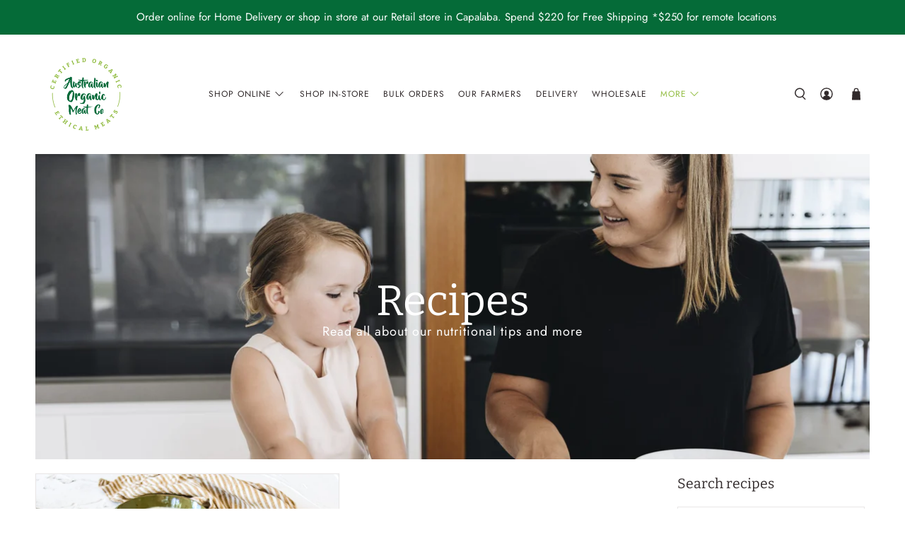

--- FILE ---
content_type: text/html; charset=utf-8
request_url: https://ausorganicmeatco.com.au/blogs/recipes/tagged/cutlets
body_size: 55674
content:
<!doctype html>
<html lang="en">
<head>

<!-- Hyperspeed:200122 -->
<!-- hs-shared_id:None -->


<script>customElements.define("hs-loader-root",class extends HTMLElement{constructor(){super(),this.shadow=this.attachShadow({mode:"open"}),this.shadow.innerHTML="\n            <style>\n            #hs-load-bar .hs-bar {\n                background: #bcbcbc;\n                position: fixed;\n                z-index: 1031;\n                top: 0;\n                left: 0;\n                width: 100%;\n                height: 2px;\n            }\n            #hs-load-bar .peg {\n                display: block;\n                position: absolute;\n                right: 0px;\n                width: 100px;\n                height: 100%;\n                box-shadow: 0 0 10px #bcbcbc, 0 0 5px #bcbcbc;\n                opacity: 1.0;\n                -webkit-transform: rotate(3deg) translate(0px, -4px);\n                -ms-transform: rotate(3deg) translate(0px, -4px);\n                transform: rotate(3deg) translate(0px, -4px);\n            }\n        "}connectedCallback(){!function(t){var n,e,r={},i=r.settings={minimum:.08,easing:"linear",positionUsing:"translate",speed:200,trickle:!0,trickleSpeed:200,barSelector:".hs-bar",parent:t.shadow,template:'<div class="hs-bar"><div class="peg"></div></div></div></div>'};function a(t,n,e){return t<n?n:t>e?e:t}function o(t){return 100*(-1+t)}r.status=null,r.set=function(t){var n=r.isStarted();t=a(t,i.minimum,1),r.status=1===t?null:t;var e=r.render(!n),u=e.querySelector(i.barSelector),l=i.speed,c=i.easing;return e.offsetWidth,s(function(n){""===i.positionUsing&&(i.positionUsing=r.getPositioningCSS()),d(u,function(t,n,e){var r;return(r="translate3d"===i.positionUsing?{transform:"translate3d("+o(t)+"%,0,0)"}:"translate"===i.positionUsing?{transform:"translate("+o(t)+"%,0)"}:{"margin-left":o(t)+"%"}).transition="all "+n+"ms "+e,r}(t,l,c)),1===t?(d(e,{transition:"none",opacity:1}),e.offsetWidth,setTimeout(function(){d(e,{transition:"all "+l+"ms linear",opacity:0}),setTimeout(function(){r.remove(),n()},l)},l)):setTimeout(n,l)}),this},r.isStarted=function(){return"number"==typeof r.status},r.start=function(){r.status||r.set(0);var t=function(){setTimeout(function(){r.status&&(r.trickle(),t())},i.trickleSpeed)};return i.trickle&&t(),this},r.done=function(t){return t||r.status?r.inc(.3+.5*Math.random()).set(1):this},r.inc=function(t){var n=r.status;return n?n>1?void 0:("number"!=typeof t&&(t=n>=0&&n<.2?.1:n>=.2&&n<.5?.04:n>=.5&&n<.8?.02:n>=.8&&n<.99?.005:0),n=a(n+t,0,.994),r.set(n)):r.start()},r.trickle=function(){return r.inc()},n=0,e=0,r.promise=function(t){return t&&"resolved"!==t.state()?(0===e&&r.start(),n++,e++,t.always(function(){0==--e?(n=0,r.done()):r.set((n-e)/n)}),this):this},r.render=function(n){if(r.isRendered())return t.shadow.getElementById("hs-load-bar");var e=document.createElement("div");e.id="hs-load-bar",e.innerHTML=i.template;var a=e.querySelector(i.barSelector),s=n?"-100":o(r.status||0),u=i.parent;return d(a,{transition:"all 0 linear",transform:"translate3d("+s+"%,0,0)"}),u.appendChild(e),e},r.remove=function(){var t,n=document.getElementById("hs-load-bar");n&&(t=n)&&t.parentNode&&t.parentNode.removeChild(t)},r.isRendered=function(){return!!t.shadow.getElementById("hs-load-bar")},r.getPositioningCSS=function(){var t={},n="WebkitTransform"in t?"Webkit":"MozTransform"in t?"Moz":"msTransform"in t?"ms":"OTransform"in t?"O":"";return n+"Perspective"in t?"translate3d":n+"Transform"in t?"translate":"margin"};var s=function(){var t=[];function n(){var e=t.shift();e&&e(n)}return function(e){t.push(e),1==t.length&&n()}}(),d=function(){var t=["Webkit","O","Moz","ms"],n={};function e(e){return e=e.replace(/^-ms-/,"ms-").replace(/-([\da-z])/gi,function(t,n){return n.toUpperCase()}),n[e]||(n[e]=function(n){var e={};if(n in e)return n;for(var r,i=t.length,a=n.charAt(0).toUpperCase()+n.slice(1);i--;)if((r=t[i]+a)in e)return r;return n}(e))}function r(t,n,r){n=e(n),t.style[n]=r}return function(t,n){var e,i=arguments;if(2==i.length)for(e in n)r(t,e,n[e]);else r(t,i[1],i[2])}}();r.start(),document.addEventListener("DOMContentLoaded",function(){r.set(1)})}(this)}}),document.head.insertAdjacentHTML("afterend","<hs-loader-root></hs-loader-root>");</script>




<!-- Lazyload + Responsive Images-->
<script defer src="//ausorganicmeatco.com.au/cdn/shop/t/83/assets/hs-lazysizes.min.js?v=166677083169580781651744157270"></script>

<link rel="stylesheet" href="//ausorganicmeatco.com.au/cdn/shop/t/83/assets/hs-image-blur.css?v=157208600979694062561744157270" media="print" onload="this.media='all'; this.onload = null">
<!-- Third party app optimization -->
<!-- Is an app not updating? Just click Rebuild Cache in Hyperspeed. -->
<!-- Or, stop deferring the app by clicking View Details on App Optimization in your Theme Optimization settings. -->
<script hs-ignore>(function(){var hsUrls=[{"original_url":"https://d3g420rgevyqxw.cloudfront.net/cffOrderifyLoader_min.js?shop=ausorganicmeatco.myshopify.com","load_method":"ON_ACTION","pages":["HOME","COLLECTIONS","PRODUCT","CART","OTHER"]}];var insertBeforeBackup=Node.prototype.insertBefore;var currentPageType=getPageType();function getPageType(){var currentPage="blog";if(currentPage==='index'){return'HOME';}else if(currentPage==='collection'){return'COLLECTIONS';}else if(currentPage==='product'){return'PRODUCT';}else if(currentPage==='cart'){return'CART';}else{return'OTHER';}}
function isWhitelistedPage(script){return script.pages.includes(currentPageType);}
function getCachedScriptUrl(url){var result=hsUrls.find(function(el){var compareUrl=el.original_url;if(url.substring(0,6)==="https:"&&el.original_url.substring(0,2)==="//"){compareUrl="https:"+el.original_url;}
return url==compareUrl;});return result;}
function loadScript(scriptInfo){if(isWhitelistedPage(scriptInfo)){var s=document.createElement('script');s.type='text/javascript';s.async=true;s.src=scriptInfo.original_url;var x=document.getElementsByTagName('script')[0];insertBeforeBackup.apply(x.parentNode,[s,x]);}}
var userEvents={touch:["touchmove","touchend"],mouse:["mousemove","click","keydown","scroll"]};function isTouch(){var touchIdentifiers=" -webkit- -moz- -o- -ms- ".split(" ");if("ontouchstart"in window||window.DocumentTouch&&document instanceof DocumentTouch){return true;}
var query=["(",touchIdentifiers.join("touch-enabled),("),"hsterminal",")"].join("");return window.matchMedia(query).matches;}
var actionEvents=isTouch()?userEvents.touch:userEvents.mouse;function loadOnUserAction(){hsUrls.filter(function(url){return url.load_method==='ON_ACTION';}).forEach(function(scriptInfo){loadScript(scriptInfo)})
actionEvents.forEach(function(userEvent){document.removeEventListener(userEvent,loadOnUserAction);});}
Node.prototype.insertBefore=function(newNode,refNode){if(newNode.type!=="text/javascript"&&newNode.type!=="application/javascript"&&newNode.type!=="application/ecmascript"){return insertBeforeBackup.apply(this,arguments);}
var scriptInfo=getCachedScriptUrl(newNode.src);if(!scriptInfo){return insertBeforeBackup.apply(this,arguments);}
if(isWhitelistedPage(scriptInfo)&&scriptInfo.load_method!=='ON_ACTION'){var s=document.createElement('script');s.type='text/javascript';s.async=true;s.src=scriptInfo.original_url;insertBeforeBackup.apply(this,[s,refNode]);}}
actionEvents.forEach(function(userEvent){document.addEventListener(userEvent,loadOnUserAction);});})();</script>

<!-- instant.load -->
<script defer src="//ausorganicmeatco.com.au/cdn/shop/t/83/assets/hs-instantload.min.js?v=123053109237140306481744157270"></script>

<!-- defer JS until action -->
<script async src="//ausorganicmeatco.com.au/cdn/shop/t/83/assets/hs-script-loader.min.js?v=24912448706018637961744157270"></script>






  
<script> 
window.dataLayer = window.dataLayer || [];
</script> 

  
  <!-- Google Tag Manager -->
<script>(function(w,d,s,l,i){w[l]=w[l]||[];w[l].push({'gtm.start':
new Date().getTime(),event:'gtm.js'});var f=d.getElementsByTagName(s)[0],
j=d.createElement(s),dl=l!='dataLayer'?'&l='+l:'';j.async=true;j.src=
'https://www.googletagmanager.com/gtm.js?id='+i+dl;f.parentNode.insertBefore(j,f);
})(window,document,'script','dataLayer','GTM-P28B4XH');</script>
<!-- End Google Tag Manager -->
  
  
  
  
  <meta charset="utf-8">
  <meta http-equiv="cleartype" content="on">
  <meta name="robots" content="index,follow">
  <meta name="viewport" content="width=device-width,initial-scale=1">
  <meta name="theme-color" content="#ffffff">

  <link rel="canonical" href="https://ausorganicmeatco.com.au/blogs/recipes/tagged/cutlets" /><title>Our Organic Recipes | Australian Organic Meat Co Tagged "cutlets"</title>

  <link rel="preconnect dns-prefetch" href="https://fonts.shopifycdn.com" />
  <link rel="preconnect dns-prefetch" href="https://cdn.shopify.com" />
  <link rel="preconnect dns-prefetch" href="https://v.shopify.com" />
  <link rel="preconnect dns-prefetch" href="https://cdn.shopifycloud.com" />
  
  <!-- Google Tag Manager -->
  <script>(function(w,d,s,l,i){w[l]=w[l]||[];w[l].push({'gtm.start':
  new Date().getTime(),event:'gtm.js'});var f=d.getElementsByTagName(s)[0],
  j=d.createElement(s),dl=l!='dataLayer'?'&l='+l:'';j.async=true;j.src=
  'https://www.googletagmanager.com/gtm.js?id='+i+dl;f.parentNode.insertBefore(j,f);
  })(window,document,'script','dataLayer','GTM-P28B4XH');</script>
	<!-- End Google Tag Manager -->

  
  <link rel="preconnect dns-prefetch" href="https://productreviews.shopifycdn.com" />
  

  
<link rel="stylesheet"  href="//ausorganicmeatco.com.au/cdn/shop/t/83/assets/flipdown.css?v=109103662837042174691744157270&enable_css_minification=1">
  
<link rel="stylesheet"  href="//ausorganicmeatco.com.au/cdn/shop/t/83/assets/fancybox.css?v=30466120580444283401744157270&enable_css_minification=1">
  <!-- Stylesheets for Flex "2.0.3" -->
  
<link rel="stylesheet"  href="//ausorganicmeatco.com.au/cdn/shop/t/83/assets/styles.scss.css?v=58903197306919257641761966706&enable_css_minification=1">
  
<link rel="stylesheet"  href="//ausorganicmeatco.com.au/cdn/shop/t/83/assets/custom.scss.css?v=57059300831921785231744157270&enable_css_minification=1">
  
<link rel="stylesheet"  href="https://use.typekit.net/qvb7sng.css">
  
  
  <script>
    

Shopify = window.Shopify || {};


window.theme = {
  info: {
    name: "Flex",
    version: "2.0.3"
  }
}


Currency = window.Currency || {};
Currency.show_multiple_currencies = false;
Currency.shop_currency = "AUD";
Currency.default_currency = "AUD";
Currency.display_format = "money_format";
Currency.money_format = "${{amount}}";
Currency.money_format_no_currency = "${{amount}}";
Currency.money_format_currency = "${{amount}} AUD";
Currency.native_multi_currency = false;



Window.theme = {};
Window.theme.allCountryOptionTags = "\u003coption value=\"Australia\" data-provinces=\"[[\u0026quot;Australian Capital Territory\u0026quot;,\u0026quot;Australian Capital Territory\u0026quot;],[\u0026quot;New South Wales\u0026quot;,\u0026quot;New South Wales\u0026quot;],[\u0026quot;Northern Territory\u0026quot;,\u0026quot;Northern Territory\u0026quot;],[\u0026quot;Queensland\u0026quot;,\u0026quot;Queensland\u0026quot;],[\u0026quot;South Australia\u0026quot;,\u0026quot;South Australia\u0026quot;],[\u0026quot;Tasmania\u0026quot;,\u0026quot;Tasmania\u0026quot;],[\u0026quot;Victoria\u0026quot;,\u0026quot;Victoria\u0026quot;],[\u0026quot;Western Australia\u0026quot;,\u0026quot;Western Australia\u0026quot;]]\"\u003eAustralia\u003c\/option\u003e\n\u003coption value=\"---\" data-provinces=\"[]\"\u003e---\u003c\/option\u003e\n\u003coption value=\"Afghanistan\" data-provinces=\"[]\"\u003eAfghanistan\u003c\/option\u003e\n\u003coption value=\"Aland Islands\" data-provinces=\"[]\"\u003eÅland Islands\u003c\/option\u003e\n\u003coption value=\"Albania\" data-provinces=\"[]\"\u003eAlbania\u003c\/option\u003e\n\u003coption value=\"Algeria\" data-provinces=\"[]\"\u003eAlgeria\u003c\/option\u003e\n\u003coption value=\"Andorra\" data-provinces=\"[]\"\u003eAndorra\u003c\/option\u003e\n\u003coption value=\"Angola\" data-provinces=\"[]\"\u003eAngola\u003c\/option\u003e\n\u003coption value=\"Anguilla\" data-provinces=\"[]\"\u003eAnguilla\u003c\/option\u003e\n\u003coption value=\"Antigua And Barbuda\" data-provinces=\"[]\"\u003eAntigua \u0026 Barbuda\u003c\/option\u003e\n\u003coption value=\"Argentina\" data-provinces=\"[[\u0026quot;Buenos Aires\u0026quot;,\u0026quot;Buenos Aires Province\u0026quot;],[\u0026quot;Catamarca\u0026quot;,\u0026quot;Catamarca\u0026quot;],[\u0026quot;Chaco\u0026quot;,\u0026quot;Chaco\u0026quot;],[\u0026quot;Chubut\u0026quot;,\u0026quot;Chubut\u0026quot;],[\u0026quot;Ciudad Autónoma de Buenos Aires\u0026quot;,\u0026quot;Buenos Aires (Autonomous City)\u0026quot;],[\u0026quot;Corrientes\u0026quot;,\u0026quot;Corrientes\u0026quot;],[\u0026quot;Córdoba\u0026quot;,\u0026quot;Córdoba\u0026quot;],[\u0026quot;Entre Ríos\u0026quot;,\u0026quot;Entre Ríos\u0026quot;],[\u0026quot;Formosa\u0026quot;,\u0026quot;Formosa\u0026quot;],[\u0026quot;Jujuy\u0026quot;,\u0026quot;Jujuy\u0026quot;],[\u0026quot;La Pampa\u0026quot;,\u0026quot;La Pampa\u0026quot;],[\u0026quot;La Rioja\u0026quot;,\u0026quot;La Rioja\u0026quot;],[\u0026quot;Mendoza\u0026quot;,\u0026quot;Mendoza\u0026quot;],[\u0026quot;Misiones\u0026quot;,\u0026quot;Misiones\u0026quot;],[\u0026quot;Neuquén\u0026quot;,\u0026quot;Neuquén\u0026quot;],[\u0026quot;Río Negro\u0026quot;,\u0026quot;Río Negro\u0026quot;],[\u0026quot;Salta\u0026quot;,\u0026quot;Salta\u0026quot;],[\u0026quot;San Juan\u0026quot;,\u0026quot;San Juan\u0026quot;],[\u0026quot;San Luis\u0026quot;,\u0026quot;San Luis\u0026quot;],[\u0026quot;Santa Cruz\u0026quot;,\u0026quot;Santa Cruz\u0026quot;],[\u0026quot;Santa Fe\u0026quot;,\u0026quot;Santa Fe\u0026quot;],[\u0026quot;Santiago Del Estero\u0026quot;,\u0026quot;Santiago del Estero\u0026quot;],[\u0026quot;Tierra Del Fuego\u0026quot;,\u0026quot;Tierra del Fuego\u0026quot;],[\u0026quot;Tucumán\u0026quot;,\u0026quot;Tucumán\u0026quot;]]\"\u003eArgentina\u003c\/option\u003e\n\u003coption value=\"Armenia\" data-provinces=\"[]\"\u003eArmenia\u003c\/option\u003e\n\u003coption value=\"Aruba\" data-provinces=\"[]\"\u003eAruba\u003c\/option\u003e\n\u003coption value=\"Ascension Island\" data-provinces=\"[]\"\u003eAscension Island\u003c\/option\u003e\n\u003coption value=\"Australia\" data-provinces=\"[[\u0026quot;Australian Capital Territory\u0026quot;,\u0026quot;Australian Capital Territory\u0026quot;],[\u0026quot;New South Wales\u0026quot;,\u0026quot;New South Wales\u0026quot;],[\u0026quot;Northern Territory\u0026quot;,\u0026quot;Northern Territory\u0026quot;],[\u0026quot;Queensland\u0026quot;,\u0026quot;Queensland\u0026quot;],[\u0026quot;South Australia\u0026quot;,\u0026quot;South Australia\u0026quot;],[\u0026quot;Tasmania\u0026quot;,\u0026quot;Tasmania\u0026quot;],[\u0026quot;Victoria\u0026quot;,\u0026quot;Victoria\u0026quot;],[\u0026quot;Western Australia\u0026quot;,\u0026quot;Western Australia\u0026quot;]]\"\u003eAustralia\u003c\/option\u003e\n\u003coption value=\"Austria\" data-provinces=\"[]\"\u003eAustria\u003c\/option\u003e\n\u003coption value=\"Azerbaijan\" data-provinces=\"[]\"\u003eAzerbaijan\u003c\/option\u003e\n\u003coption value=\"Bahamas\" data-provinces=\"[]\"\u003eBahamas\u003c\/option\u003e\n\u003coption value=\"Bahrain\" data-provinces=\"[]\"\u003eBahrain\u003c\/option\u003e\n\u003coption value=\"Bangladesh\" data-provinces=\"[]\"\u003eBangladesh\u003c\/option\u003e\n\u003coption value=\"Barbados\" data-provinces=\"[]\"\u003eBarbados\u003c\/option\u003e\n\u003coption value=\"Belarus\" data-provinces=\"[]\"\u003eBelarus\u003c\/option\u003e\n\u003coption value=\"Belgium\" data-provinces=\"[]\"\u003eBelgium\u003c\/option\u003e\n\u003coption value=\"Belize\" data-provinces=\"[]\"\u003eBelize\u003c\/option\u003e\n\u003coption value=\"Benin\" data-provinces=\"[]\"\u003eBenin\u003c\/option\u003e\n\u003coption value=\"Bermuda\" data-provinces=\"[]\"\u003eBermuda\u003c\/option\u003e\n\u003coption value=\"Bhutan\" data-provinces=\"[]\"\u003eBhutan\u003c\/option\u003e\n\u003coption value=\"Bolivia\" data-provinces=\"[]\"\u003eBolivia\u003c\/option\u003e\n\u003coption value=\"Bosnia And Herzegovina\" data-provinces=\"[]\"\u003eBosnia \u0026 Herzegovina\u003c\/option\u003e\n\u003coption value=\"Botswana\" data-provinces=\"[]\"\u003eBotswana\u003c\/option\u003e\n\u003coption value=\"Brazil\" data-provinces=\"[[\u0026quot;Acre\u0026quot;,\u0026quot;Acre\u0026quot;],[\u0026quot;Alagoas\u0026quot;,\u0026quot;Alagoas\u0026quot;],[\u0026quot;Amapá\u0026quot;,\u0026quot;Amapá\u0026quot;],[\u0026quot;Amazonas\u0026quot;,\u0026quot;Amazonas\u0026quot;],[\u0026quot;Bahia\u0026quot;,\u0026quot;Bahia\u0026quot;],[\u0026quot;Ceará\u0026quot;,\u0026quot;Ceará\u0026quot;],[\u0026quot;Distrito Federal\u0026quot;,\u0026quot;Federal District\u0026quot;],[\u0026quot;Espírito Santo\u0026quot;,\u0026quot;Espírito Santo\u0026quot;],[\u0026quot;Goiás\u0026quot;,\u0026quot;Goiás\u0026quot;],[\u0026quot;Maranhão\u0026quot;,\u0026quot;Maranhão\u0026quot;],[\u0026quot;Mato Grosso\u0026quot;,\u0026quot;Mato Grosso\u0026quot;],[\u0026quot;Mato Grosso do Sul\u0026quot;,\u0026quot;Mato Grosso do Sul\u0026quot;],[\u0026quot;Minas Gerais\u0026quot;,\u0026quot;Minas Gerais\u0026quot;],[\u0026quot;Paraná\u0026quot;,\u0026quot;Paraná\u0026quot;],[\u0026quot;Paraíba\u0026quot;,\u0026quot;Paraíba\u0026quot;],[\u0026quot;Pará\u0026quot;,\u0026quot;Pará\u0026quot;],[\u0026quot;Pernambuco\u0026quot;,\u0026quot;Pernambuco\u0026quot;],[\u0026quot;Piauí\u0026quot;,\u0026quot;Piauí\u0026quot;],[\u0026quot;Rio Grande do Norte\u0026quot;,\u0026quot;Rio Grande do Norte\u0026quot;],[\u0026quot;Rio Grande do Sul\u0026quot;,\u0026quot;Rio Grande do Sul\u0026quot;],[\u0026quot;Rio de Janeiro\u0026quot;,\u0026quot;Rio de Janeiro\u0026quot;],[\u0026quot;Rondônia\u0026quot;,\u0026quot;Rondônia\u0026quot;],[\u0026quot;Roraima\u0026quot;,\u0026quot;Roraima\u0026quot;],[\u0026quot;Santa Catarina\u0026quot;,\u0026quot;Santa Catarina\u0026quot;],[\u0026quot;Sergipe\u0026quot;,\u0026quot;Sergipe\u0026quot;],[\u0026quot;São Paulo\u0026quot;,\u0026quot;São Paulo\u0026quot;],[\u0026quot;Tocantins\u0026quot;,\u0026quot;Tocantins\u0026quot;]]\"\u003eBrazil\u003c\/option\u003e\n\u003coption value=\"British Indian Ocean Territory\" data-provinces=\"[]\"\u003eBritish Indian Ocean Territory\u003c\/option\u003e\n\u003coption value=\"Virgin Islands, British\" data-provinces=\"[]\"\u003eBritish Virgin Islands\u003c\/option\u003e\n\u003coption value=\"Brunei\" data-provinces=\"[]\"\u003eBrunei\u003c\/option\u003e\n\u003coption value=\"Bulgaria\" data-provinces=\"[]\"\u003eBulgaria\u003c\/option\u003e\n\u003coption value=\"Burkina Faso\" data-provinces=\"[]\"\u003eBurkina Faso\u003c\/option\u003e\n\u003coption value=\"Burundi\" data-provinces=\"[]\"\u003eBurundi\u003c\/option\u003e\n\u003coption value=\"Cambodia\" data-provinces=\"[]\"\u003eCambodia\u003c\/option\u003e\n\u003coption value=\"Republic of Cameroon\" data-provinces=\"[]\"\u003eCameroon\u003c\/option\u003e\n\u003coption value=\"Canada\" data-provinces=\"[[\u0026quot;Alberta\u0026quot;,\u0026quot;Alberta\u0026quot;],[\u0026quot;British Columbia\u0026quot;,\u0026quot;British Columbia\u0026quot;],[\u0026quot;Manitoba\u0026quot;,\u0026quot;Manitoba\u0026quot;],[\u0026quot;New Brunswick\u0026quot;,\u0026quot;New Brunswick\u0026quot;],[\u0026quot;Newfoundland and Labrador\u0026quot;,\u0026quot;Newfoundland and Labrador\u0026quot;],[\u0026quot;Northwest Territories\u0026quot;,\u0026quot;Northwest Territories\u0026quot;],[\u0026quot;Nova Scotia\u0026quot;,\u0026quot;Nova Scotia\u0026quot;],[\u0026quot;Nunavut\u0026quot;,\u0026quot;Nunavut\u0026quot;],[\u0026quot;Ontario\u0026quot;,\u0026quot;Ontario\u0026quot;],[\u0026quot;Prince Edward Island\u0026quot;,\u0026quot;Prince Edward Island\u0026quot;],[\u0026quot;Quebec\u0026quot;,\u0026quot;Quebec\u0026quot;],[\u0026quot;Saskatchewan\u0026quot;,\u0026quot;Saskatchewan\u0026quot;],[\u0026quot;Yukon\u0026quot;,\u0026quot;Yukon\u0026quot;]]\"\u003eCanada\u003c\/option\u003e\n\u003coption value=\"Cape Verde\" data-provinces=\"[]\"\u003eCape Verde\u003c\/option\u003e\n\u003coption value=\"Caribbean Netherlands\" data-provinces=\"[]\"\u003eCaribbean Netherlands\u003c\/option\u003e\n\u003coption value=\"Cayman Islands\" data-provinces=\"[]\"\u003eCayman Islands\u003c\/option\u003e\n\u003coption value=\"Central African Republic\" data-provinces=\"[]\"\u003eCentral African Republic\u003c\/option\u003e\n\u003coption value=\"Chad\" data-provinces=\"[]\"\u003eChad\u003c\/option\u003e\n\u003coption value=\"Chile\" data-provinces=\"[[\u0026quot;Antofagasta\u0026quot;,\u0026quot;Antofagasta\u0026quot;],[\u0026quot;Araucanía\u0026quot;,\u0026quot;Araucanía\u0026quot;],[\u0026quot;Arica and Parinacota\u0026quot;,\u0026quot;Arica y Parinacota\u0026quot;],[\u0026quot;Atacama\u0026quot;,\u0026quot;Atacama\u0026quot;],[\u0026quot;Aysén\u0026quot;,\u0026quot;Aysén\u0026quot;],[\u0026quot;Biobío\u0026quot;,\u0026quot;Bío Bío\u0026quot;],[\u0026quot;Coquimbo\u0026quot;,\u0026quot;Coquimbo\u0026quot;],[\u0026quot;Los Lagos\u0026quot;,\u0026quot;Los Lagos\u0026quot;],[\u0026quot;Los Ríos\u0026quot;,\u0026quot;Los Ríos\u0026quot;],[\u0026quot;Magallanes\u0026quot;,\u0026quot;Magallanes Region\u0026quot;],[\u0026quot;Maule\u0026quot;,\u0026quot;Maule\u0026quot;],[\u0026quot;O\u0026#39;Higgins\u0026quot;,\u0026quot;Libertador General Bernardo O’Higgins\u0026quot;],[\u0026quot;Santiago\u0026quot;,\u0026quot;Santiago Metropolitan\u0026quot;],[\u0026quot;Tarapacá\u0026quot;,\u0026quot;Tarapacá\u0026quot;],[\u0026quot;Valparaíso\u0026quot;,\u0026quot;Valparaíso\u0026quot;],[\u0026quot;Ñuble\u0026quot;,\u0026quot;Ñuble\u0026quot;]]\"\u003eChile\u003c\/option\u003e\n\u003coption value=\"China\" data-provinces=\"[[\u0026quot;Anhui\u0026quot;,\u0026quot;Anhui\u0026quot;],[\u0026quot;Beijing\u0026quot;,\u0026quot;Beijing\u0026quot;],[\u0026quot;Chongqing\u0026quot;,\u0026quot;Chongqing\u0026quot;],[\u0026quot;Fujian\u0026quot;,\u0026quot;Fujian\u0026quot;],[\u0026quot;Gansu\u0026quot;,\u0026quot;Gansu\u0026quot;],[\u0026quot;Guangdong\u0026quot;,\u0026quot;Guangdong\u0026quot;],[\u0026quot;Guangxi\u0026quot;,\u0026quot;Guangxi\u0026quot;],[\u0026quot;Guizhou\u0026quot;,\u0026quot;Guizhou\u0026quot;],[\u0026quot;Hainan\u0026quot;,\u0026quot;Hainan\u0026quot;],[\u0026quot;Hebei\u0026quot;,\u0026quot;Hebei\u0026quot;],[\u0026quot;Heilongjiang\u0026quot;,\u0026quot;Heilongjiang\u0026quot;],[\u0026quot;Henan\u0026quot;,\u0026quot;Henan\u0026quot;],[\u0026quot;Hubei\u0026quot;,\u0026quot;Hubei\u0026quot;],[\u0026quot;Hunan\u0026quot;,\u0026quot;Hunan\u0026quot;],[\u0026quot;Inner Mongolia\u0026quot;,\u0026quot;Inner Mongolia\u0026quot;],[\u0026quot;Jiangsu\u0026quot;,\u0026quot;Jiangsu\u0026quot;],[\u0026quot;Jiangxi\u0026quot;,\u0026quot;Jiangxi\u0026quot;],[\u0026quot;Jilin\u0026quot;,\u0026quot;Jilin\u0026quot;],[\u0026quot;Liaoning\u0026quot;,\u0026quot;Liaoning\u0026quot;],[\u0026quot;Ningxia\u0026quot;,\u0026quot;Ningxia\u0026quot;],[\u0026quot;Qinghai\u0026quot;,\u0026quot;Qinghai\u0026quot;],[\u0026quot;Shaanxi\u0026quot;,\u0026quot;Shaanxi\u0026quot;],[\u0026quot;Shandong\u0026quot;,\u0026quot;Shandong\u0026quot;],[\u0026quot;Shanghai\u0026quot;,\u0026quot;Shanghai\u0026quot;],[\u0026quot;Shanxi\u0026quot;,\u0026quot;Shanxi\u0026quot;],[\u0026quot;Sichuan\u0026quot;,\u0026quot;Sichuan\u0026quot;],[\u0026quot;Tianjin\u0026quot;,\u0026quot;Tianjin\u0026quot;],[\u0026quot;Xinjiang\u0026quot;,\u0026quot;Xinjiang\u0026quot;],[\u0026quot;Xizang\u0026quot;,\u0026quot;Tibet\u0026quot;],[\u0026quot;Yunnan\u0026quot;,\u0026quot;Yunnan\u0026quot;],[\u0026quot;Zhejiang\u0026quot;,\u0026quot;Zhejiang\u0026quot;]]\"\u003eChina\u003c\/option\u003e\n\u003coption value=\"Christmas Island\" data-provinces=\"[]\"\u003eChristmas Island\u003c\/option\u003e\n\u003coption value=\"Cocos (Keeling) Islands\" data-provinces=\"[]\"\u003eCocos (Keeling) Islands\u003c\/option\u003e\n\u003coption value=\"Colombia\" data-provinces=\"[[\u0026quot;Amazonas\u0026quot;,\u0026quot;Amazonas\u0026quot;],[\u0026quot;Antioquia\u0026quot;,\u0026quot;Antioquia\u0026quot;],[\u0026quot;Arauca\u0026quot;,\u0026quot;Arauca\u0026quot;],[\u0026quot;Atlántico\u0026quot;,\u0026quot;Atlántico\u0026quot;],[\u0026quot;Bogotá, D.C.\u0026quot;,\u0026quot;Capital District\u0026quot;],[\u0026quot;Bolívar\u0026quot;,\u0026quot;Bolívar\u0026quot;],[\u0026quot;Boyacá\u0026quot;,\u0026quot;Boyacá\u0026quot;],[\u0026quot;Caldas\u0026quot;,\u0026quot;Caldas\u0026quot;],[\u0026quot;Caquetá\u0026quot;,\u0026quot;Caquetá\u0026quot;],[\u0026quot;Casanare\u0026quot;,\u0026quot;Casanare\u0026quot;],[\u0026quot;Cauca\u0026quot;,\u0026quot;Cauca\u0026quot;],[\u0026quot;Cesar\u0026quot;,\u0026quot;Cesar\u0026quot;],[\u0026quot;Chocó\u0026quot;,\u0026quot;Chocó\u0026quot;],[\u0026quot;Cundinamarca\u0026quot;,\u0026quot;Cundinamarca\u0026quot;],[\u0026quot;Córdoba\u0026quot;,\u0026quot;Córdoba\u0026quot;],[\u0026quot;Guainía\u0026quot;,\u0026quot;Guainía\u0026quot;],[\u0026quot;Guaviare\u0026quot;,\u0026quot;Guaviare\u0026quot;],[\u0026quot;Huila\u0026quot;,\u0026quot;Huila\u0026quot;],[\u0026quot;La Guajira\u0026quot;,\u0026quot;La Guajira\u0026quot;],[\u0026quot;Magdalena\u0026quot;,\u0026quot;Magdalena\u0026quot;],[\u0026quot;Meta\u0026quot;,\u0026quot;Meta\u0026quot;],[\u0026quot;Nariño\u0026quot;,\u0026quot;Nariño\u0026quot;],[\u0026quot;Norte de Santander\u0026quot;,\u0026quot;Norte de Santander\u0026quot;],[\u0026quot;Putumayo\u0026quot;,\u0026quot;Putumayo\u0026quot;],[\u0026quot;Quindío\u0026quot;,\u0026quot;Quindío\u0026quot;],[\u0026quot;Risaralda\u0026quot;,\u0026quot;Risaralda\u0026quot;],[\u0026quot;San Andrés, Providencia y Santa Catalina\u0026quot;,\u0026quot;San Andrés \\u0026 Providencia\u0026quot;],[\u0026quot;Santander\u0026quot;,\u0026quot;Santander\u0026quot;],[\u0026quot;Sucre\u0026quot;,\u0026quot;Sucre\u0026quot;],[\u0026quot;Tolima\u0026quot;,\u0026quot;Tolima\u0026quot;],[\u0026quot;Valle del Cauca\u0026quot;,\u0026quot;Valle del Cauca\u0026quot;],[\u0026quot;Vaupés\u0026quot;,\u0026quot;Vaupés\u0026quot;],[\u0026quot;Vichada\u0026quot;,\u0026quot;Vichada\u0026quot;]]\"\u003eColombia\u003c\/option\u003e\n\u003coption value=\"Comoros\" data-provinces=\"[]\"\u003eComoros\u003c\/option\u003e\n\u003coption value=\"Congo\" data-provinces=\"[]\"\u003eCongo - Brazzaville\u003c\/option\u003e\n\u003coption value=\"Congo, The Democratic Republic Of The\" data-provinces=\"[]\"\u003eCongo - Kinshasa\u003c\/option\u003e\n\u003coption value=\"Cook Islands\" data-provinces=\"[]\"\u003eCook Islands\u003c\/option\u003e\n\u003coption value=\"Costa Rica\" data-provinces=\"[[\u0026quot;Alajuela\u0026quot;,\u0026quot;Alajuela\u0026quot;],[\u0026quot;Cartago\u0026quot;,\u0026quot;Cartago\u0026quot;],[\u0026quot;Guanacaste\u0026quot;,\u0026quot;Guanacaste\u0026quot;],[\u0026quot;Heredia\u0026quot;,\u0026quot;Heredia\u0026quot;],[\u0026quot;Limón\u0026quot;,\u0026quot;Limón\u0026quot;],[\u0026quot;Puntarenas\u0026quot;,\u0026quot;Puntarenas\u0026quot;],[\u0026quot;San José\u0026quot;,\u0026quot;San José\u0026quot;]]\"\u003eCosta Rica\u003c\/option\u003e\n\u003coption value=\"Croatia\" data-provinces=\"[]\"\u003eCroatia\u003c\/option\u003e\n\u003coption value=\"Curaçao\" data-provinces=\"[]\"\u003eCuraçao\u003c\/option\u003e\n\u003coption value=\"Cyprus\" data-provinces=\"[]\"\u003eCyprus\u003c\/option\u003e\n\u003coption value=\"Czech Republic\" data-provinces=\"[]\"\u003eCzechia\u003c\/option\u003e\n\u003coption value=\"Côte d'Ivoire\" data-provinces=\"[]\"\u003eCôte d’Ivoire\u003c\/option\u003e\n\u003coption value=\"Denmark\" data-provinces=\"[]\"\u003eDenmark\u003c\/option\u003e\n\u003coption value=\"Djibouti\" data-provinces=\"[]\"\u003eDjibouti\u003c\/option\u003e\n\u003coption value=\"Dominica\" data-provinces=\"[]\"\u003eDominica\u003c\/option\u003e\n\u003coption value=\"Dominican Republic\" data-provinces=\"[]\"\u003eDominican Republic\u003c\/option\u003e\n\u003coption value=\"Ecuador\" data-provinces=\"[]\"\u003eEcuador\u003c\/option\u003e\n\u003coption value=\"Egypt\" data-provinces=\"[[\u0026quot;6th of October\u0026quot;,\u0026quot;6th of October\u0026quot;],[\u0026quot;Al Sharqia\u0026quot;,\u0026quot;Al Sharqia\u0026quot;],[\u0026quot;Alexandria\u0026quot;,\u0026quot;Alexandria\u0026quot;],[\u0026quot;Aswan\u0026quot;,\u0026quot;Aswan\u0026quot;],[\u0026quot;Asyut\u0026quot;,\u0026quot;Asyut\u0026quot;],[\u0026quot;Beheira\u0026quot;,\u0026quot;Beheira\u0026quot;],[\u0026quot;Beni Suef\u0026quot;,\u0026quot;Beni Suef\u0026quot;],[\u0026quot;Cairo\u0026quot;,\u0026quot;Cairo\u0026quot;],[\u0026quot;Dakahlia\u0026quot;,\u0026quot;Dakahlia\u0026quot;],[\u0026quot;Damietta\u0026quot;,\u0026quot;Damietta\u0026quot;],[\u0026quot;Faiyum\u0026quot;,\u0026quot;Faiyum\u0026quot;],[\u0026quot;Gharbia\u0026quot;,\u0026quot;Gharbia\u0026quot;],[\u0026quot;Giza\u0026quot;,\u0026quot;Giza\u0026quot;],[\u0026quot;Helwan\u0026quot;,\u0026quot;Helwan\u0026quot;],[\u0026quot;Ismailia\u0026quot;,\u0026quot;Ismailia\u0026quot;],[\u0026quot;Kafr el-Sheikh\u0026quot;,\u0026quot;Kafr el-Sheikh\u0026quot;],[\u0026quot;Luxor\u0026quot;,\u0026quot;Luxor\u0026quot;],[\u0026quot;Matrouh\u0026quot;,\u0026quot;Matrouh\u0026quot;],[\u0026quot;Minya\u0026quot;,\u0026quot;Minya\u0026quot;],[\u0026quot;Monufia\u0026quot;,\u0026quot;Monufia\u0026quot;],[\u0026quot;New Valley\u0026quot;,\u0026quot;New Valley\u0026quot;],[\u0026quot;North Sinai\u0026quot;,\u0026quot;North Sinai\u0026quot;],[\u0026quot;Port Said\u0026quot;,\u0026quot;Port Said\u0026quot;],[\u0026quot;Qalyubia\u0026quot;,\u0026quot;Qalyubia\u0026quot;],[\u0026quot;Qena\u0026quot;,\u0026quot;Qena\u0026quot;],[\u0026quot;Red Sea\u0026quot;,\u0026quot;Red Sea\u0026quot;],[\u0026quot;Sohag\u0026quot;,\u0026quot;Sohag\u0026quot;],[\u0026quot;South Sinai\u0026quot;,\u0026quot;South Sinai\u0026quot;],[\u0026quot;Suez\u0026quot;,\u0026quot;Suez\u0026quot;]]\"\u003eEgypt\u003c\/option\u003e\n\u003coption value=\"El Salvador\" data-provinces=\"[[\u0026quot;Ahuachapán\u0026quot;,\u0026quot;Ahuachapán\u0026quot;],[\u0026quot;Cabañas\u0026quot;,\u0026quot;Cabañas\u0026quot;],[\u0026quot;Chalatenango\u0026quot;,\u0026quot;Chalatenango\u0026quot;],[\u0026quot;Cuscatlán\u0026quot;,\u0026quot;Cuscatlán\u0026quot;],[\u0026quot;La Libertad\u0026quot;,\u0026quot;La Libertad\u0026quot;],[\u0026quot;La Paz\u0026quot;,\u0026quot;La Paz\u0026quot;],[\u0026quot;La Unión\u0026quot;,\u0026quot;La Unión\u0026quot;],[\u0026quot;Morazán\u0026quot;,\u0026quot;Morazán\u0026quot;],[\u0026quot;San Miguel\u0026quot;,\u0026quot;San Miguel\u0026quot;],[\u0026quot;San Salvador\u0026quot;,\u0026quot;San Salvador\u0026quot;],[\u0026quot;San Vicente\u0026quot;,\u0026quot;San Vicente\u0026quot;],[\u0026quot;Santa Ana\u0026quot;,\u0026quot;Santa Ana\u0026quot;],[\u0026quot;Sonsonate\u0026quot;,\u0026quot;Sonsonate\u0026quot;],[\u0026quot;Usulután\u0026quot;,\u0026quot;Usulután\u0026quot;]]\"\u003eEl Salvador\u003c\/option\u003e\n\u003coption value=\"Equatorial Guinea\" data-provinces=\"[]\"\u003eEquatorial Guinea\u003c\/option\u003e\n\u003coption value=\"Eritrea\" data-provinces=\"[]\"\u003eEritrea\u003c\/option\u003e\n\u003coption value=\"Estonia\" data-provinces=\"[]\"\u003eEstonia\u003c\/option\u003e\n\u003coption value=\"Eswatini\" data-provinces=\"[]\"\u003eEswatini\u003c\/option\u003e\n\u003coption value=\"Ethiopia\" data-provinces=\"[]\"\u003eEthiopia\u003c\/option\u003e\n\u003coption value=\"Falkland Islands (Malvinas)\" data-provinces=\"[]\"\u003eFalkland Islands\u003c\/option\u003e\n\u003coption value=\"Faroe Islands\" data-provinces=\"[]\"\u003eFaroe Islands\u003c\/option\u003e\n\u003coption value=\"Fiji\" data-provinces=\"[]\"\u003eFiji\u003c\/option\u003e\n\u003coption value=\"Finland\" data-provinces=\"[]\"\u003eFinland\u003c\/option\u003e\n\u003coption value=\"France\" data-provinces=\"[]\"\u003eFrance\u003c\/option\u003e\n\u003coption value=\"French Guiana\" data-provinces=\"[]\"\u003eFrench Guiana\u003c\/option\u003e\n\u003coption value=\"French Polynesia\" data-provinces=\"[]\"\u003eFrench Polynesia\u003c\/option\u003e\n\u003coption value=\"French Southern Territories\" data-provinces=\"[]\"\u003eFrench Southern Territories\u003c\/option\u003e\n\u003coption value=\"Gabon\" data-provinces=\"[]\"\u003eGabon\u003c\/option\u003e\n\u003coption value=\"Gambia\" data-provinces=\"[]\"\u003eGambia\u003c\/option\u003e\n\u003coption value=\"Georgia\" data-provinces=\"[]\"\u003eGeorgia\u003c\/option\u003e\n\u003coption value=\"Germany\" data-provinces=\"[]\"\u003eGermany\u003c\/option\u003e\n\u003coption value=\"Ghana\" data-provinces=\"[]\"\u003eGhana\u003c\/option\u003e\n\u003coption value=\"Gibraltar\" data-provinces=\"[]\"\u003eGibraltar\u003c\/option\u003e\n\u003coption value=\"Greece\" data-provinces=\"[]\"\u003eGreece\u003c\/option\u003e\n\u003coption value=\"Greenland\" data-provinces=\"[]\"\u003eGreenland\u003c\/option\u003e\n\u003coption value=\"Grenada\" data-provinces=\"[]\"\u003eGrenada\u003c\/option\u003e\n\u003coption value=\"Guadeloupe\" data-provinces=\"[]\"\u003eGuadeloupe\u003c\/option\u003e\n\u003coption value=\"Guatemala\" data-provinces=\"[[\u0026quot;Alta Verapaz\u0026quot;,\u0026quot;Alta Verapaz\u0026quot;],[\u0026quot;Baja Verapaz\u0026quot;,\u0026quot;Baja Verapaz\u0026quot;],[\u0026quot;Chimaltenango\u0026quot;,\u0026quot;Chimaltenango\u0026quot;],[\u0026quot;Chiquimula\u0026quot;,\u0026quot;Chiquimula\u0026quot;],[\u0026quot;El Progreso\u0026quot;,\u0026quot;El Progreso\u0026quot;],[\u0026quot;Escuintla\u0026quot;,\u0026quot;Escuintla\u0026quot;],[\u0026quot;Guatemala\u0026quot;,\u0026quot;Guatemala\u0026quot;],[\u0026quot;Huehuetenango\u0026quot;,\u0026quot;Huehuetenango\u0026quot;],[\u0026quot;Izabal\u0026quot;,\u0026quot;Izabal\u0026quot;],[\u0026quot;Jalapa\u0026quot;,\u0026quot;Jalapa\u0026quot;],[\u0026quot;Jutiapa\u0026quot;,\u0026quot;Jutiapa\u0026quot;],[\u0026quot;Petén\u0026quot;,\u0026quot;Petén\u0026quot;],[\u0026quot;Quetzaltenango\u0026quot;,\u0026quot;Quetzaltenango\u0026quot;],[\u0026quot;Quiché\u0026quot;,\u0026quot;Quiché\u0026quot;],[\u0026quot;Retalhuleu\u0026quot;,\u0026quot;Retalhuleu\u0026quot;],[\u0026quot;Sacatepéquez\u0026quot;,\u0026quot;Sacatepéquez\u0026quot;],[\u0026quot;San Marcos\u0026quot;,\u0026quot;San Marcos\u0026quot;],[\u0026quot;Santa Rosa\u0026quot;,\u0026quot;Santa Rosa\u0026quot;],[\u0026quot;Sololá\u0026quot;,\u0026quot;Sololá\u0026quot;],[\u0026quot;Suchitepéquez\u0026quot;,\u0026quot;Suchitepéquez\u0026quot;],[\u0026quot;Totonicapán\u0026quot;,\u0026quot;Totonicapán\u0026quot;],[\u0026quot;Zacapa\u0026quot;,\u0026quot;Zacapa\u0026quot;]]\"\u003eGuatemala\u003c\/option\u003e\n\u003coption value=\"Guernsey\" data-provinces=\"[]\"\u003eGuernsey\u003c\/option\u003e\n\u003coption value=\"Guinea\" data-provinces=\"[]\"\u003eGuinea\u003c\/option\u003e\n\u003coption value=\"Guinea Bissau\" data-provinces=\"[]\"\u003eGuinea-Bissau\u003c\/option\u003e\n\u003coption value=\"Guyana\" data-provinces=\"[]\"\u003eGuyana\u003c\/option\u003e\n\u003coption value=\"Haiti\" data-provinces=\"[]\"\u003eHaiti\u003c\/option\u003e\n\u003coption value=\"Honduras\" data-provinces=\"[]\"\u003eHonduras\u003c\/option\u003e\n\u003coption value=\"Hong Kong\" data-provinces=\"[[\u0026quot;Hong Kong Island\u0026quot;,\u0026quot;Hong Kong Island\u0026quot;],[\u0026quot;Kowloon\u0026quot;,\u0026quot;Kowloon\u0026quot;],[\u0026quot;New Territories\u0026quot;,\u0026quot;New Territories\u0026quot;]]\"\u003eHong Kong SAR\u003c\/option\u003e\n\u003coption value=\"Hungary\" data-provinces=\"[]\"\u003eHungary\u003c\/option\u003e\n\u003coption value=\"Iceland\" data-provinces=\"[]\"\u003eIceland\u003c\/option\u003e\n\u003coption value=\"India\" data-provinces=\"[[\u0026quot;Andaman and Nicobar Islands\u0026quot;,\u0026quot;Andaman and Nicobar Islands\u0026quot;],[\u0026quot;Andhra Pradesh\u0026quot;,\u0026quot;Andhra Pradesh\u0026quot;],[\u0026quot;Arunachal Pradesh\u0026quot;,\u0026quot;Arunachal Pradesh\u0026quot;],[\u0026quot;Assam\u0026quot;,\u0026quot;Assam\u0026quot;],[\u0026quot;Bihar\u0026quot;,\u0026quot;Bihar\u0026quot;],[\u0026quot;Chandigarh\u0026quot;,\u0026quot;Chandigarh\u0026quot;],[\u0026quot;Chhattisgarh\u0026quot;,\u0026quot;Chhattisgarh\u0026quot;],[\u0026quot;Dadra and Nagar Haveli\u0026quot;,\u0026quot;Dadra and Nagar Haveli\u0026quot;],[\u0026quot;Daman and Diu\u0026quot;,\u0026quot;Daman and Diu\u0026quot;],[\u0026quot;Delhi\u0026quot;,\u0026quot;Delhi\u0026quot;],[\u0026quot;Goa\u0026quot;,\u0026quot;Goa\u0026quot;],[\u0026quot;Gujarat\u0026quot;,\u0026quot;Gujarat\u0026quot;],[\u0026quot;Haryana\u0026quot;,\u0026quot;Haryana\u0026quot;],[\u0026quot;Himachal Pradesh\u0026quot;,\u0026quot;Himachal Pradesh\u0026quot;],[\u0026quot;Jammu and Kashmir\u0026quot;,\u0026quot;Jammu and Kashmir\u0026quot;],[\u0026quot;Jharkhand\u0026quot;,\u0026quot;Jharkhand\u0026quot;],[\u0026quot;Karnataka\u0026quot;,\u0026quot;Karnataka\u0026quot;],[\u0026quot;Kerala\u0026quot;,\u0026quot;Kerala\u0026quot;],[\u0026quot;Ladakh\u0026quot;,\u0026quot;Ladakh\u0026quot;],[\u0026quot;Lakshadweep\u0026quot;,\u0026quot;Lakshadweep\u0026quot;],[\u0026quot;Madhya Pradesh\u0026quot;,\u0026quot;Madhya Pradesh\u0026quot;],[\u0026quot;Maharashtra\u0026quot;,\u0026quot;Maharashtra\u0026quot;],[\u0026quot;Manipur\u0026quot;,\u0026quot;Manipur\u0026quot;],[\u0026quot;Meghalaya\u0026quot;,\u0026quot;Meghalaya\u0026quot;],[\u0026quot;Mizoram\u0026quot;,\u0026quot;Mizoram\u0026quot;],[\u0026quot;Nagaland\u0026quot;,\u0026quot;Nagaland\u0026quot;],[\u0026quot;Odisha\u0026quot;,\u0026quot;Odisha\u0026quot;],[\u0026quot;Puducherry\u0026quot;,\u0026quot;Puducherry\u0026quot;],[\u0026quot;Punjab\u0026quot;,\u0026quot;Punjab\u0026quot;],[\u0026quot;Rajasthan\u0026quot;,\u0026quot;Rajasthan\u0026quot;],[\u0026quot;Sikkim\u0026quot;,\u0026quot;Sikkim\u0026quot;],[\u0026quot;Tamil Nadu\u0026quot;,\u0026quot;Tamil Nadu\u0026quot;],[\u0026quot;Telangana\u0026quot;,\u0026quot;Telangana\u0026quot;],[\u0026quot;Tripura\u0026quot;,\u0026quot;Tripura\u0026quot;],[\u0026quot;Uttar Pradesh\u0026quot;,\u0026quot;Uttar Pradesh\u0026quot;],[\u0026quot;Uttarakhand\u0026quot;,\u0026quot;Uttarakhand\u0026quot;],[\u0026quot;West Bengal\u0026quot;,\u0026quot;West Bengal\u0026quot;]]\"\u003eIndia\u003c\/option\u003e\n\u003coption value=\"Indonesia\" data-provinces=\"[[\u0026quot;Aceh\u0026quot;,\u0026quot;Aceh\u0026quot;],[\u0026quot;Bali\u0026quot;,\u0026quot;Bali\u0026quot;],[\u0026quot;Bangka Belitung\u0026quot;,\u0026quot;Bangka–Belitung Islands\u0026quot;],[\u0026quot;Banten\u0026quot;,\u0026quot;Banten\u0026quot;],[\u0026quot;Bengkulu\u0026quot;,\u0026quot;Bengkulu\u0026quot;],[\u0026quot;Gorontalo\u0026quot;,\u0026quot;Gorontalo\u0026quot;],[\u0026quot;Jakarta\u0026quot;,\u0026quot;Jakarta\u0026quot;],[\u0026quot;Jambi\u0026quot;,\u0026quot;Jambi\u0026quot;],[\u0026quot;Jawa Barat\u0026quot;,\u0026quot;West Java\u0026quot;],[\u0026quot;Jawa Tengah\u0026quot;,\u0026quot;Central Java\u0026quot;],[\u0026quot;Jawa Timur\u0026quot;,\u0026quot;East Java\u0026quot;],[\u0026quot;Kalimantan Barat\u0026quot;,\u0026quot;West Kalimantan\u0026quot;],[\u0026quot;Kalimantan Selatan\u0026quot;,\u0026quot;South Kalimantan\u0026quot;],[\u0026quot;Kalimantan Tengah\u0026quot;,\u0026quot;Central Kalimantan\u0026quot;],[\u0026quot;Kalimantan Timur\u0026quot;,\u0026quot;East Kalimantan\u0026quot;],[\u0026quot;Kalimantan Utara\u0026quot;,\u0026quot;North Kalimantan\u0026quot;],[\u0026quot;Kepulauan Riau\u0026quot;,\u0026quot;Riau Islands\u0026quot;],[\u0026quot;Lampung\u0026quot;,\u0026quot;Lampung\u0026quot;],[\u0026quot;Maluku\u0026quot;,\u0026quot;Maluku\u0026quot;],[\u0026quot;Maluku Utara\u0026quot;,\u0026quot;North Maluku\u0026quot;],[\u0026quot;North Sumatra\u0026quot;,\u0026quot;North Sumatra\u0026quot;],[\u0026quot;Nusa Tenggara Barat\u0026quot;,\u0026quot;West Nusa Tenggara\u0026quot;],[\u0026quot;Nusa Tenggara Timur\u0026quot;,\u0026quot;East Nusa Tenggara\u0026quot;],[\u0026quot;Papua\u0026quot;,\u0026quot;Papua\u0026quot;],[\u0026quot;Papua Barat\u0026quot;,\u0026quot;West Papua\u0026quot;],[\u0026quot;Riau\u0026quot;,\u0026quot;Riau\u0026quot;],[\u0026quot;South Sumatra\u0026quot;,\u0026quot;South Sumatra\u0026quot;],[\u0026quot;Sulawesi Barat\u0026quot;,\u0026quot;West Sulawesi\u0026quot;],[\u0026quot;Sulawesi Selatan\u0026quot;,\u0026quot;South Sulawesi\u0026quot;],[\u0026quot;Sulawesi Tengah\u0026quot;,\u0026quot;Central Sulawesi\u0026quot;],[\u0026quot;Sulawesi Tenggara\u0026quot;,\u0026quot;Southeast Sulawesi\u0026quot;],[\u0026quot;Sulawesi Utara\u0026quot;,\u0026quot;North Sulawesi\u0026quot;],[\u0026quot;West Sumatra\u0026quot;,\u0026quot;West Sumatra\u0026quot;],[\u0026quot;Yogyakarta\u0026quot;,\u0026quot;Yogyakarta\u0026quot;]]\"\u003eIndonesia\u003c\/option\u003e\n\u003coption value=\"Iraq\" data-provinces=\"[]\"\u003eIraq\u003c\/option\u003e\n\u003coption value=\"Ireland\" data-provinces=\"[[\u0026quot;Carlow\u0026quot;,\u0026quot;Carlow\u0026quot;],[\u0026quot;Cavan\u0026quot;,\u0026quot;Cavan\u0026quot;],[\u0026quot;Clare\u0026quot;,\u0026quot;Clare\u0026quot;],[\u0026quot;Cork\u0026quot;,\u0026quot;Cork\u0026quot;],[\u0026quot;Donegal\u0026quot;,\u0026quot;Donegal\u0026quot;],[\u0026quot;Dublin\u0026quot;,\u0026quot;Dublin\u0026quot;],[\u0026quot;Galway\u0026quot;,\u0026quot;Galway\u0026quot;],[\u0026quot;Kerry\u0026quot;,\u0026quot;Kerry\u0026quot;],[\u0026quot;Kildare\u0026quot;,\u0026quot;Kildare\u0026quot;],[\u0026quot;Kilkenny\u0026quot;,\u0026quot;Kilkenny\u0026quot;],[\u0026quot;Laois\u0026quot;,\u0026quot;Laois\u0026quot;],[\u0026quot;Leitrim\u0026quot;,\u0026quot;Leitrim\u0026quot;],[\u0026quot;Limerick\u0026quot;,\u0026quot;Limerick\u0026quot;],[\u0026quot;Longford\u0026quot;,\u0026quot;Longford\u0026quot;],[\u0026quot;Louth\u0026quot;,\u0026quot;Louth\u0026quot;],[\u0026quot;Mayo\u0026quot;,\u0026quot;Mayo\u0026quot;],[\u0026quot;Meath\u0026quot;,\u0026quot;Meath\u0026quot;],[\u0026quot;Monaghan\u0026quot;,\u0026quot;Monaghan\u0026quot;],[\u0026quot;Offaly\u0026quot;,\u0026quot;Offaly\u0026quot;],[\u0026quot;Roscommon\u0026quot;,\u0026quot;Roscommon\u0026quot;],[\u0026quot;Sligo\u0026quot;,\u0026quot;Sligo\u0026quot;],[\u0026quot;Tipperary\u0026quot;,\u0026quot;Tipperary\u0026quot;],[\u0026quot;Waterford\u0026quot;,\u0026quot;Waterford\u0026quot;],[\u0026quot;Westmeath\u0026quot;,\u0026quot;Westmeath\u0026quot;],[\u0026quot;Wexford\u0026quot;,\u0026quot;Wexford\u0026quot;],[\u0026quot;Wicklow\u0026quot;,\u0026quot;Wicklow\u0026quot;]]\"\u003eIreland\u003c\/option\u003e\n\u003coption value=\"Isle Of Man\" data-provinces=\"[]\"\u003eIsle of Man\u003c\/option\u003e\n\u003coption value=\"Israel\" data-provinces=\"[]\"\u003eIsrael\u003c\/option\u003e\n\u003coption value=\"Italy\" data-provinces=\"[[\u0026quot;Agrigento\u0026quot;,\u0026quot;Agrigento\u0026quot;],[\u0026quot;Alessandria\u0026quot;,\u0026quot;Alessandria\u0026quot;],[\u0026quot;Ancona\u0026quot;,\u0026quot;Ancona\u0026quot;],[\u0026quot;Aosta\u0026quot;,\u0026quot;Aosta Valley\u0026quot;],[\u0026quot;Arezzo\u0026quot;,\u0026quot;Arezzo\u0026quot;],[\u0026quot;Ascoli Piceno\u0026quot;,\u0026quot;Ascoli Piceno\u0026quot;],[\u0026quot;Asti\u0026quot;,\u0026quot;Asti\u0026quot;],[\u0026quot;Avellino\u0026quot;,\u0026quot;Avellino\u0026quot;],[\u0026quot;Bari\u0026quot;,\u0026quot;Bari\u0026quot;],[\u0026quot;Barletta-Andria-Trani\u0026quot;,\u0026quot;Barletta-Andria-Trani\u0026quot;],[\u0026quot;Belluno\u0026quot;,\u0026quot;Belluno\u0026quot;],[\u0026quot;Benevento\u0026quot;,\u0026quot;Benevento\u0026quot;],[\u0026quot;Bergamo\u0026quot;,\u0026quot;Bergamo\u0026quot;],[\u0026quot;Biella\u0026quot;,\u0026quot;Biella\u0026quot;],[\u0026quot;Bologna\u0026quot;,\u0026quot;Bologna\u0026quot;],[\u0026quot;Bolzano\u0026quot;,\u0026quot;South Tyrol\u0026quot;],[\u0026quot;Brescia\u0026quot;,\u0026quot;Brescia\u0026quot;],[\u0026quot;Brindisi\u0026quot;,\u0026quot;Brindisi\u0026quot;],[\u0026quot;Cagliari\u0026quot;,\u0026quot;Cagliari\u0026quot;],[\u0026quot;Caltanissetta\u0026quot;,\u0026quot;Caltanissetta\u0026quot;],[\u0026quot;Campobasso\u0026quot;,\u0026quot;Campobasso\u0026quot;],[\u0026quot;Carbonia-Iglesias\u0026quot;,\u0026quot;Carbonia-Iglesias\u0026quot;],[\u0026quot;Caserta\u0026quot;,\u0026quot;Caserta\u0026quot;],[\u0026quot;Catania\u0026quot;,\u0026quot;Catania\u0026quot;],[\u0026quot;Catanzaro\u0026quot;,\u0026quot;Catanzaro\u0026quot;],[\u0026quot;Chieti\u0026quot;,\u0026quot;Chieti\u0026quot;],[\u0026quot;Como\u0026quot;,\u0026quot;Como\u0026quot;],[\u0026quot;Cosenza\u0026quot;,\u0026quot;Cosenza\u0026quot;],[\u0026quot;Cremona\u0026quot;,\u0026quot;Cremona\u0026quot;],[\u0026quot;Crotone\u0026quot;,\u0026quot;Crotone\u0026quot;],[\u0026quot;Cuneo\u0026quot;,\u0026quot;Cuneo\u0026quot;],[\u0026quot;Enna\u0026quot;,\u0026quot;Enna\u0026quot;],[\u0026quot;Fermo\u0026quot;,\u0026quot;Fermo\u0026quot;],[\u0026quot;Ferrara\u0026quot;,\u0026quot;Ferrara\u0026quot;],[\u0026quot;Firenze\u0026quot;,\u0026quot;Florence\u0026quot;],[\u0026quot;Foggia\u0026quot;,\u0026quot;Foggia\u0026quot;],[\u0026quot;Forlì-Cesena\u0026quot;,\u0026quot;Forlì-Cesena\u0026quot;],[\u0026quot;Frosinone\u0026quot;,\u0026quot;Frosinone\u0026quot;],[\u0026quot;Genova\u0026quot;,\u0026quot;Genoa\u0026quot;],[\u0026quot;Gorizia\u0026quot;,\u0026quot;Gorizia\u0026quot;],[\u0026quot;Grosseto\u0026quot;,\u0026quot;Grosseto\u0026quot;],[\u0026quot;Imperia\u0026quot;,\u0026quot;Imperia\u0026quot;],[\u0026quot;Isernia\u0026quot;,\u0026quot;Isernia\u0026quot;],[\u0026quot;L\u0026#39;Aquila\u0026quot;,\u0026quot;L’Aquila\u0026quot;],[\u0026quot;La Spezia\u0026quot;,\u0026quot;La Spezia\u0026quot;],[\u0026quot;Latina\u0026quot;,\u0026quot;Latina\u0026quot;],[\u0026quot;Lecce\u0026quot;,\u0026quot;Lecce\u0026quot;],[\u0026quot;Lecco\u0026quot;,\u0026quot;Lecco\u0026quot;],[\u0026quot;Livorno\u0026quot;,\u0026quot;Livorno\u0026quot;],[\u0026quot;Lodi\u0026quot;,\u0026quot;Lodi\u0026quot;],[\u0026quot;Lucca\u0026quot;,\u0026quot;Lucca\u0026quot;],[\u0026quot;Macerata\u0026quot;,\u0026quot;Macerata\u0026quot;],[\u0026quot;Mantova\u0026quot;,\u0026quot;Mantua\u0026quot;],[\u0026quot;Massa-Carrara\u0026quot;,\u0026quot;Massa and Carrara\u0026quot;],[\u0026quot;Matera\u0026quot;,\u0026quot;Matera\u0026quot;],[\u0026quot;Medio Campidano\u0026quot;,\u0026quot;Medio Campidano\u0026quot;],[\u0026quot;Messina\u0026quot;,\u0026quot;Messina\u0026quot;],[\u0026quot;Milano\u0026quot;,\u0026quot;Milan\u0026quot;],[\u0026quot;Modena\u0026quot;,\u0026quot;Modena\u0026quot;],[\u0026quot;Monza e Brianza\u0026quot;,\u0026quot;Monza and Brianza\u0026quot;],[\u0026quot;Napoli\u0026quot;,\u0026quot;Naples\u0026quot;],[\u0026quot;Novara\u0026quot;,\u0026quot;Novara\u0026quot;],[\u0026quot;Nuoro\u0026quot;,\u0026quot;Nuoro\u0026quot;],[\u0026quot;Ogliastra\u0026quot;,\u0026quot;Ogliastra\u0026quot;],[\u0026quot;Olbia-Tempio\u0026quot;,\u0026quot;Olbia-Tempio\u0026quot;],[\u0026quot;Oristano\u0026quot;,\u0026quot;Oristano\u0026quot;],[\u0026quot;Padova\u0026quot;,\u0026quot;Padua\u0026quot;],[\u0026quot;Palermo\u0026quot;,\u0026quot;Palermo\u0026quot;],[\u0026quot;Parma\u0026quot;,\u0026quot;Parma\u0026quot;],[\u0026quot;Pavia\u0026quot;,\u0026quot;Pavia\u0026quot;],[\u0026quot;Perugia\u0026quot;,\u0026quot;Perugia\u0026quot;],[\u0026quot;Pesaro e Urbino\u0026quot;,\u0026quot;Pesaro and Urbino\u0026quot;],[\u0026quot;Pescara\u0026quot;,\u0026quot;Pescara\u0026quot;],[\u0026quot;Piacenza\u0026quot;,\u0026quot;Piacenza\u0026quot;],[\u0026quot;Pisa\u0026quot;,\u0026quot;Pisa\u0026quot;],[\u0026quot;Pistoia\u0026quot;,\u0026quot;Pistoia\u0026quot;],[\u0026quot;Pordenone\u0026quot;,\u0026quot;Pordenone\u0026quot;],[\u0026quot;Potenza\u0026quot;,\u0026quot;Potenza\u0026quot;],[\u0026quot;Prato\u0026quot;,\u0026quot;Prato\u0026quot;],[\u0026quot;Ragusa\u0026quot;,\u0026quot;Ragusa\u0026quot;],[\u0026quot;Ravenna\u0026quot;,\u0026quot;Ravenna\u0026quot;],[\u0026quot;Reggio Calabria\u0026quot;,\u0026quot;Reggio Calabria\u0026quot;],[\u0026quot;Reggio Emilia\u0026quot;,\u0026quot;Reggio Emilia\u0026quot;],[\u0026quot;Rieti\u0026quot;,\u0026quot;Rieti\u0026quot;],[\u0026quot;Rimini\u0026quot;,\u0026quot;Rimini\u0026quot;],[\u0026quot;Roma\u0026quot;,\u0026quot;Rome\u0026quot;],[\u0026quot;Rovigo\u0026quot;,\u0026quot;Rovigo\u0026quot;],[\u0026quot;Salerno\u0026quot;,\u0026quot;Salerno\u0026quot;],[\u0026quot;Sassari\u0026quot;,\u0026quot;Sassari\u0026quot;],[\u0026quot;Savona\u0026quot;,\u0026quot;Savona\u0026quot;],[\u0026quot;Siena\u0026quot;,\u0026quot;Siena\u0026quot;],[\u0026quot;Siracusa\u0026quot;,\u0026quot;Syracuse\u0026quot;],[\u0026quot;Sondrio\u0026quot;,\u0026quot;Sondrio\u0026quot;],[\u0026quot;Taranto\u0026quot;,\u0026quot;Taranto\u0026quot;],[\u0026quot;Teramo\u0026quot;,\u0026quot;Teramo\u0026quot;],[\u0026quot;Terni\u0026quot;,\u0026quot;Terni\u0026quot;],[\u0026quot;Torino\u0026quot;,\u0026quot;Turin\u0026quot;],[\u0026quot;Trapani\u0026quot;,\u0026quot;Trapani\u0026quot;],[\u0026quot;Trento\u0026quot;,\u0026quot;Trentino\u0026quot;],[\u0026quot;Treviso\u0026quot;,\u0026quot;Treviso\u0026quot;],[\u0026quot;Trieste\u0026quot;,\u0026quot;Trieste\u0026quot;],[\u0026quot;Udine\u0026quot;,\u0026quot;Udine\u0026quot;],[\u0026quot;Varese\u0026quot;,\u0026quot;Varese\u0026quot;],[\u0026quot;Venezia\u0026quot;,\u0026quot;Venice\u0026quot;],[\u0026quot;Verbano-Cusio-Ossola\u0026quot;,\u0026quot;Verbano-Cusio-Ossola\u0026quot;],[\u0026quot;Vercelli\u0026quot;,\u0026quot;Vercelli\u0026quot;],[\u0026quot;Verona\u0026quot;,\u0026quot;Verona\u0026quot;],[\u0026quot;Vibo Valentia\u0026quot;,\u0026quot;Vibo Valentia\u0026quot;],[\u0026quot;Vicenza\u0026quot;,\u0026quot;Vicenza\u0026quot;],[\u0026quot;Viterbo\u0026quot;,\u0026quot;Viterbo\u0026quot;]]\"\u003eItaly\u003c\/option\u003e\n\u003coption value=\"Jamaica\" data-provinces=\"[]\"\u003eJamaica\u003c\/option\u003e\n\u003coption value=\"Japan\" data-provinces=\"[[\u0026quot;Aichi\u0026quot;,\u0026quot;Aichi\u0026quot;],[\u0026quot;Akita\u0026quot;,\u0026quot;Akita\u0026quot;],[\u0026quot;Aomori\u0026quot;,\u0026quot;Aomori\u0026quot;],[\u0026quot;Chiba\u0026quot;,\u0026quot;Chiba\u0026quot;],[\u0026quot;Ehime\u0026quot;,\u0026quot;Ehime\u0026quot;],[\u0026quot;Fukui\u0026quot;,\u0026quot;Fukui\u0026quot;],[\u0026quot;Fukuoka\u0026quot;,\u0026quot;Fukuoka\u0026quot;],[\u0026quot;Fukushima\u0026quot;,\u0026quot;Fukushima\u0026quot;],[\u0026quot;Gifu\u0026quot;,\u0026quot;Gifu\u0026quot;],[\u0026quot;Gunma\u0026quot;,\u0026quot;Gunma\u0026quot;],[\u0026quot;Hiroshima\u0026quot;,\u0026quot;Hiroshima\u0026quot;],[\u0026quot;Hokkaidō\u0026quot;,\u0026quot;Hokkaido\u0026quot;],[\u0026quot;Hyōgo\u0026quot;,\u0026quot;Hyogo\u0026quot;],[\u0026quot;Ibaraki\u0026quot;,\u0026quot;Ibaraki\u0026quot;],[\u0026quot;Ishikawa\u0026quot;,\u0026quot;Ishikawa\u0026quot;],[\u0026quot;Iwate\u0026quot;,\u0026quot;Iwate\u0026quot;],[\u0026quot;Kagawa\u0026quot;,\u0026quot;Kagawa\u0026quot;],[\u0026quot;Kagoshima\u0026quot;,\u0026quot;Kagoshima\u0026quot;],[\u0026quot;Kanagawa\u0026quot;,\u0026quot;Kanagawa\u0026quot;],[\u0026quot;Kumamoto\u0026quot;,\u0026quot;Kumamoto\u0026quot;],[\u0026quot;Kyōto\u0026quot;,\u0026quot;Kyoto\u0026quot;],[\u0026quot;Kōchi\u0026quot;,\u0026quot;Kochi\u0026quot;],[\u0026quot;Mie\u0026quot;,\u0026quot;Mie\u0026quot;],[\u0026quot;Miyagi\u0026quot;,\u0026quot;Miyagi\u0026quot;],[\u0026quot;Miyazaki\u0026quot;,\u0026quot;Miyazaki\u0026quot;],[\u0026quot;Nagano\u0026quot;,\u0026quot;Nagano\u0026quot;],[\u0026quot;Nagasaki\u0026quot;,\u0026quot;Nagasaki\u0026quot;],[\u0026quot;Nara\u0026quot;,\u0026quot;Nara\u0026quot;],[\u0026quot;Niigata\u0026quot;,\u0026quot;Niigata\u0026quot;],[\u0026quot;Okayama\u0026quot;,\u0026quot;Okayama\u0026quot;],[\u0026quot;Okinawa\u0026quot;,\u0026quot;Okinawa\u0026quot;],[\u0026quot;Saga\u0026quot;,\u0026quot;Saga\u0026quot;],[\u0026quot;Saitama\u0026quot;,\u0026quot;Saitama\u0026quot;],[\u0026quot;Shiga\u0026quot;,\u0026quot;Shiga\u0026quot;],[\u0026quot;Shimane\u0026quot;,\u0026quot;Shimane\u0026quot;],[\u0026quot;Shizuoka\u0026quot;,\u0026quot;Shizuoka\u0026quot;],[\u0026quot;Tochigi\u0026quot;,\u0026quot;Tochigi\u0026quot;],[\u0026quot;Tokushima\u0026quot;,\u0026quot;Tokushima\u0026quot;],[\u0026quot;Tottori\u0026quot;,\u0026quot;Tottori\u0026quot;],[\u0026quot;Toyama\u0026quot;,\u0026quot;Toyama\u0026quot;],[\u0026quot;Tōkyō\u0026quot;,\u0026quot;Tokyo\u0026quot;],[\u0026quot;Wakayama\u0026quot;,\u0026quot;Wakayama\u0026quot;],[\u0026quot;Yamagata\u0026quot;,\u0026quot;Yamagata\u0026quot;],[\u0026quot;Yamaguchi\u0026quot;,\u0026quot;Yamaguchi\u0026quot;],[\u0026quot;Yamanashi\u0026quot;,\u0026quot;Yamanashi\u0026quot;],[\u0026quot;Ōita\u0026quot;,\u0026quot;Oita\u0026quot;],[\u0026quot;Ōsaka\u0026quot;,\u0026quot;Osaka\u0026quot;]]\"\u003eJapan\u003c\/option\u003e\n\u003coption value=\"Jersey\" data-provinces=\"[]\"\u003eJersey\u003c\/option\u003e\n\u003coption value=\"Jordan\" data-provinces=\"[]\"\u003eJordan\u003c\/option\u003e\n\u003coption value=\"Kazakhstan\" data-provinces=\"[]\"\u003eKazakhstan\u003c\/option\u003e\n\u003coption value=\"Kenya\" data-provinces=\"[]\"\u003eKenya\u003c\/option\u003e\n\u003coption value=\"Kiribati\" data-provinces=\"[]\"\u003eKiribati\u003c\/option\u003e\n\u003coption value=\"Kosovo\" data-provinces=\"[]\"\u003eKosovo\u003c\/option\u003e\n\u003coption value=\"Kuwait\" data-provinces=\"[[\u0026quot;Al Ahmadi\u0026quot;,\u0026quot;Al Ahmadi\u0026quot;],[\u0026quot;Al Asimah\u0026quot;,\u0026quot;Al Asimah\u0026quot;],[\u0026quot;Al Farwaniyah\u0026quot;,\u0026quot;Al Farwaniyah\u0026quot;],[\u0026quot;Al Jahra\u0026quot;,\u0026quot;Al Jahra\u0026quot;],[\u0026quot;Hawalli\u0026quot;,\u0026quot;Hawalli\u0026quot;],[\u0026quot;Mubarak Al-Kabeer\u0026quot;,\u0026quot;Mubarak Al-Kabeer\u0026quot;]]\"\u003eKuwait\u003c\/option\u003e\n\u003coption value=\"Kyrgyzstan\" data-provinces=\"[]\"\u003eKyrgyzstan\u003c\/option\u003e\n\u003coption value=\"Lao People's Democratic Republic\" data-provinces=\"[]\"\u003eLaos\u003c\/option\u003e\n\u003coption value=\"Latvia\" data-provinces=\"[]\"\u003eLatvia\u003c\/option\u003e\n\u003coption value=\"Lebanon\" data-provinces=\"[]\"\u003eLebanon\u003c\/option\u003e\n\u003coption value=\"Lesotho\" data-provinces=\"[]\"\u003eLesotho\u003c\/option\u003e\n\u003coption value=\"Liberia\" data-provinces=\"[]\"\u003eLiberia\u003c\/option\u003e\n\u003coption value=\"Libyan Arab Jamahiriya\" data-provinces=\"[]\"\u003eLibya\u003c\/option\u003e\n\u003coption value=\"Liechtenstein\" data-provinces=\"[]\"\u003eLiechtenstein\u003c\/option\u003e\n\u003coption value=\"Lithuania\" data-provinces=\"[]\"\u003eLithuania\u003c\/option\u003e\n\u003coption value=\"Luxembourg\" data-provinces=\"[]\"\u003eLuxembourg\u003c\/option\u003e\n\u003coption value=\"Macao\" data-provinces=\"[]\"\u003eMacao SAR\u003c\/option\u003e\n\u003coption value=\"Madagascar\" data-provinces=\"[]\"\u003eMadagascar\u003c\/option\u003e\n\u003coption value=\"Malawi\" data-provinces=\"[]\"\u003eMalawi\u003c\/option\u003e\n\u003coption value=\"Malaysia\" data-provinces=\"[[\u0026quot;Johor\u0026quot;,\u0026quot;Johor\u0026quot;],[\u0026quot;Kedah\u0026quot;,\u0026quot;Kedah\u0026quot;],[\u0026quot;Kelantan\u0026quot;,\u0026quot;Kelantan\u0026quot;],[\u0026quot;Kuala Lumpur\u0026quot;,\u0026quot;Kuala Lumpur\u0026quot;],[\u0026quot;Labuan\u0026quot;,\u0026quot;Labuan\u0026quot;],[\u0026quot;Melaka\u0026quot;,\u0026quot;Malacca\u0026quot;],[\u0026quot;Negeri Sembilan\u0026quot;,\u0026quot;Negeri Sembilan\u0026quot;],[\u0026quot;Pahang\u0026quot;,\u0026quot;Pahang\u0026quot;],[\u0026quot;Penang\u0026quot;,\u0026quot;Penang\u0026quot;],[\u0026quot;Perak\u0026quot;,\u0026quot;Perak\u0026quot;],[\u0026quot;Perlis\u0026quot;,\u0026quot;Perlis\u0026quot;],[\u0026quot;Putrajaya\u0026quot;,\u0026quot;Putrajaya\u0026quot;],[\u0026quot;Sabah\u0026quot;,\u0026quot;Sabah\u0026quot;],[\u0026quot;Sarawak\u0026quot;,\u0026quot;Sarawak\u0026quot;],[\u0026quot;Selangor\u0026quot;,\u0026quot;Selangor\u0026quot;],[\u0026quot;Terengganu\u0026quot;,\u0026quot;Terengganu\u0026quot;]]\"\u003eMalaysia\u003c\/option\u003e\n\u003coption value=\"Maldives\" data-provinces=\"[]\"\u003eMaldives\u003c\/option\u003e\n\u003coption value=\"Mali\" data-provinces=\"[]\"\u003eMali\u003c\/option\u003e\n\u003coption value=\"Malta\" data-provinces=\"[]\"\u003eMalta\u003c\/option\u003e\n\u003coption value=\"Martinique\" data-provinces=\"[]\"\u003eMartinique\u003c\/option\u003e\n\u003coption value=\"Mauritania\" data-provinces=\"[]\"\u003eMauritania\u003c\/option\u003e\n\u003coption value=\"Mauritius\" data-provinces=\"[]\"\u003eMauritius\u003c\/option\u003e\n\u003coption value=\"Mayotte\" data-provinces=\"[]\"\u003eMayotte\u003c\/option\u003e\n\u003coption value=\"Mexico\" data-provinces=\"[[\u0026quot;Aguascalientes\u0026quot;,\u0026quot;Aguascalientes\u0026quot;],[\u0026quot;Baja California\u0026quot;,\u0026quot;Baja California\u0026quot;],[\u0026quot;Baja California Sur\u0026quot;,\u0026quot;Baja California Sur\u0026quot;],[\u0026quot;Campeche\u0026quot;,\u0026quot;Campeche\u0026quot;],[\u0026quot;Chiapas\u0026quot;,\u0026quot;Chiapas\u0026quot;],[\u0026quot;Chihuahua\u0026quot;,\u0026quot;Chihuahua\u0026quot;],[\u0026quot;Ciudad de México\u0026quot;,\u0026quot;Ciudad de Mexico\u0026quot;],[\u0026quot;Coahuila\u0026quot;,\u0026quot;Coahuila\u0026quot;],[\u0026quot;Colima\u0026quot;,\u0026quot;Colima\u0026quot;],[\u0026quot;Durango\u0026quot;,\u0026quot;Durango\u0026quot;],[\u0026quot;Guanajuato\u0026quot;,\u0026quot;Guanajuato\u0026quot;],[\u0026quot;Guerrero\u0026quot;,\u0026quot;Guerrero\u0026quot;],[\u0026quot;Hidalgo\u0026quot;,\u0026quot;Hidalgo\u0026quot;],[\u0026quot;Jalisco\u0026quot;,\u0026quot;Jalisco\u0026quot;],[\u0026quot;Michoacán\u0026quot;,\u0026quot;Michoacán\u0026quot;],[\u0026quot;Morelos\u0026quot;,\u0026quot;Morelos\u0026quot;],[\u0026quot;México\u0026quot;,\u0026quot;Mexico State\u0026quot;],[\u0026quot;Nayarit\u0026quot;,\u0026quot;Nayarit\u0026quot;],[\u0026quot;Nuevo León\u0026quot;,\u0026quot;Nuevo León\u0026quot;],[\u0026quot;Oaxaca\u0026quot;,\u0026quot;Oaxaca\u0026quot;],[\u0026quot;Puebla\u0026quot;,\u0026quot;Puebla\u0026quot;],[\u0026quot;Querétaro\u0026quot;,\u0026quot;Querétaro\u0026quot;],[\u0026quot;Quintana Roo\u0026quot;,\u0026quot;Quintana Roo\u0026quot;],[\u0026quot;San Luis Potosí\u0026quot;,\u0026quot;San Luis Potosí\u0026quot;],[\u0026quot;Sinaloa\u0026quot;,\u0026quot;Sinaloa\u0026quot;],[\u0026quot;Sonora\u0026quot;,\u0026quot;Sonora\u0026quot;],[\u0026quot;Tabasco\u0026quot;,\u0026quot;Tabasco\u0026quot;],[\u0026quot;Tamaulipas\u0026quot;,\u0026quot;Tamaulipas\u0026quot;],[\u0026quot;Tlaxcala\u0026quot;,\u0026quot;Tlaxcala\u0026quot;],[\u0026quot;Veracruz\u0026quot;,\u0026quot;Veracruz\u0026quot;],[\u0026quot;Yucatán\u0026quot;,\u0026quot;Yucatán\u0026quot;],[\u0026quot;Zacatecas\u0026quot;,\u0026quot;Zacatecas\u0026quot;]]\"\u003eMexico\u003c\/option\u003e\n\u003coption value=\"Moldova, Republic of\" data-provinces=\"[]\"\u003eMoldova\u003c\/option\u003e\n\u003coption value=\"Monaco\" data-provinces=\"[]\"\u003eMonaco\u003c\/option\u003e\n\u003coption value=\"Mongolia\" data-provinces=\"[]\"\u003eMongolia\u003c\/option\u003e\n\u003coption value=\"Montenegro\" data-provinces=\"[]\"\u003eMontenegro\u003c\/option\u003e\n\u003coption value=\"Montserrat\" data-provinces=\"[]\"\u003eMontserrat\u003c\/option\u003e\n\u003coption value=\"Morocco\" data-provinces=\"[]\"\u003eMorocco\u003c\/option\u003e\n\u003coption value=\"Mozambique\" data-provinces=\"[]\"\u003eMozambique\u003c\/option\u003e\n\u003coption value=\"Myanmar\" data-provinces=\"[]\"\u003eMyanmar (Burma)\u003c\/option\u003e\n\u003coption value=\"Namibia\" data-provinces=\"[]\"\u003eNamibia\u003c\/option\u003e\n\u003coption value=\"Nauru\" data-provinces=\"[]\"\u003eNauru\u003c\/option\u003e\n\u003coption value=\"Nepal\" data-provinces=\"[]\"\u003eNepal\u003c\/option\u003e\n\u003coption value=\"Netherlands\" data-provinces=\"[]\"\u003eNetherlands\u003c\/option\u003e\n\u003coption value=\"New Caledonia\" data-provinces=\"[]\"\u003eNew Caledonia\u003c\/option\u003e\n\u003coption value=\"New Zealand\" data-provinces=\"[[\u0026quot;Auckland\u0026quot;,\u0026quot;Auckland\u0026quot;],[\u0026quot;Bay of Plenty\u0026quot;,\u0026quot;Bay of Plenty\u0026quot;],[\u0026quot;Canterbury\u0026quot;,\u0026quot;Canterbury\u0026quot;],[\u0026quot;Chatham Islands\u0026quot;,\u0026quot;Chatham Islands\u0026quot;],[\u0026quot;Gisborne\u0026quot;,\u0026quot;Gisborne\u0026quot;],[\u0026quot;Hawke\u0026#39;s Bay\u0026quot;,\u0026quot;Hawke’s Bay\u0026quot;],[\u0026quot;Manawatu-Wanganui\u0026quot;,\u0026quot;Manawatū-Whanganui\u0026quot;],[\u0026quot;Marlborough\u0026quot;,\u0026quot;Marlborough\u0026quot;],[\u0026quot;Nelson\u0026quot;,\u0026quot;Nelson\u0026quot;],[\u0026quot;Northland\u0026quot;,\u0026quot;Northland\u0026quot;],[\u0026quot;Otago\u0026quot;,\u0026quot;Otago\u0026quot;],[\u0026quot;Southland\u0026quot;,\u0026quot;Southland\u0026quot;],[\u0026quot;Taranaki\u0026quot;,\u0026quot;Taranaki\u0026quot;],[\u0026quot;Tasman\u0026quot;,\u0026quot;Tasman\u0026quot;],[\u0026quot;Waikato\u0026quot;,\u0026quot;Waikato\u0026quot;],[\u0026quot;Wellington\u0026quot;,\u0026quot;Wellington\u0026quot;],[\u0026quot;West Coast\u0026quot;,\u0026quot;West Coast\u0026quot;]]\"\u003eNew Zealand\u003c\/option\u003e\n\u003coption value=\"Nicaragua\" data-provinces=\"[]\"\u003eNicaragua\u003c\/option\u003e\n\u003coption value=\"Niger\" data-provinces=\"[]\"\u003eNiger\u003c\/option\u003e\n\u003coption value=\"Nigeria\" data-provinces=\"[[\u0026quot;Abia\u0026quot;,\u0026quot;Abia\u0026quot;],[\u0026quot;Abuja Federal Capital Territory\u0026quot;,\u0026quot;Federal Capital Territory\u0026quot;],[\u0026quot;Adamawa\u0026quot;,\u0026quot;Adamawa\u0026quot;],[\u0026quot;Akwa Ibom\u0026quot;,\u0026quot;Akwa Ibom\u0026quot;],[\u0026quot;Anambra\u0026quot;,\u0026quot;Anambra\u0026quot;],[\u0026quot;Bauchi\u0026quot;,\u0026quot;Bauchi\u0026quot;],[\u0026quot;Bayelsa\u0026quot;,\u0026quot;Bayelsa\u0026quot;],[\u0026quot;Benue\u0026quot;,\u0026quot;Benue\u0026quot;],[\u0026quot;Borno\u0026quot;,\u0026quot;Borno\u0026quot;],[\u0026quot;Cross River\u0026quot;,\u0026quot;Cross River\u0026quot;],[\u0026quot;Delta\u0026quot;,\u0026quot;Delta\u0026quot;],[\u0026quot;Ebonyi\u0026quot;,\u0026quot;Ebonyi\u0026quot;],[\u0026quot;Edo\u0026quot;,\u0026quot;Edo\u0026quot;],[\u0026quot;Ekiti\u0026quot;,\u0026quot;Ekiti\u0026quot;],[\u0026quot;Enugu\u0026quot;,\u0026quot;Enugu\u0026quot;],[\u0026quot;Gombe\u0026quot;,\u0026quot;Gombe\u0026quot;],[\u0026quot;Imo\u0026quot;,\u0026quot;Imo\u0026quot;],[\u0026quot;Jigawa\u0026quot;,\u0026quot;Jigawa\u0026quot;],[\u0026quot;Kaduna\u0026quot;,\u0026quot;Kaduna\u0026quot;],[\u0026quot;Kano\u0026quot;,\u0026quot;Kano\u0026quot;],[\u0026quot;Katsina\u0026quot;,\u0026quot;Katsina\u0026quot;],[\u0026quot;Kebbi\u0026quot;,\u0026quot;Kebbi\u0026quot;],[\u0026quot;Kogi\u0026quot;,\u0026quot;Kogi\u0026quot;],[\u0026quot;Kwara\u0026quot;,\u0026quot;Kwara\u0026quot;],[\u0026quot;Lagos\u0026quot;,\u0026quot;Lagos\u0026quot;],[\u0026quot;Nasarawa\u0026quot;,\u0026quot;Nasarawa\u0026quot;],[\u0026quot;Niger\u0026quot;,\u0026quot;Niger\u0026quot;],[\u0026quot;Ogun\u0026quot;,\u0026quot;Ogun\u0026quot;],[\u0026quot;Ondo\u0026quot;,\u0026quot;Ondo\u0026quot;],[\u0026quot;Osun\u0026quot;,\u0026quot;Osun\u0026quot;],[\u0026quot;Oyo\u0026quot;,\u0026quot;Oyo\u0026quot;],[\u0026quot;Plateau\u0026quot;,\u0026quot;Plateau\u0026quot;],[\u0026quot;Rivers\u0026quot;,\u0026quot;Rivers\u0026quot;],[\u0026quot;Sokoto\u0026quot;,\u0026quot;Sokoto\u0026quot;],[\u0026quot;Taraba\u0026quot;,\u0026quot;Taraba\u0026quot;],[\u0026quot;Yobe\u0026quot;,\u0026quot;Yobe\u0026quot;],[\u0026quot;Zamfara\u0026quot;,\u0026quot;Zamfara\u0026quot;]]\"\u003eNigeria\u003c\/option\u003e\n\u003coption value=\"Niue\" data-provinces=\"[]\"\u003eNiue\u003c\/option\u003e\n\u003coption value=\"Norfolk Island\" data-provinces=\"[]\"\u003eNorfolk Island\u003c\/option\u003e\n\u003coption value=\"North Macedonia\" data-provinces=\"[]\"\u003eNorth Macedonia\u003c\/option\u003e\n\u003coption value=\"Norway\" data-provinces=\"[]\"\u003eNorway\u003c\/option\u003e\n\u003coption value=\"Oman\" data-provinces=\"[]\"\u003eOman\u003c\/option\u003e\n\u003coption value=\"Pakistan\" data-provinces=\"[]\"\u003ePakistan\u003c\/option\u003e\n\u003coption value=\"Palestinian Territory, Occupied\" data-provinces=\"[]\"\u003ePalestinian Territories\u003c\/option\u003e\n\u003coption value=\"Panama\" data-provinces=\"[[\u0026quot;Bocas del Toro\u0026quot;,\u0026quot;Bocas del Toro\u0026quot;],[\u0026quot;Chiriquí\u0026quot;,\u0026quot;Chiriquí\u0026quot;],[\u0026quot;Coclé\u0026quot;,\u0026quot;Coclé\u0026quot;],[\u0026quot;Colón\u0026quot;,\u0026quot;Colón\u0026quot;],[\u0026quot;Darién\u0026quot;,\u0026quot;Darién\u0026quot;],[\u0026quot;Emberá\u0026quot;,\u0026quot;Emberá\u0026quot;],[\u0026quot;Herrera\u0026quot;,\u0026quot;Herrera\u0026quot;],[\u0026quot;Kuna Yala\u0026quot;,\u0026quot;Guna Yala\u0026quot;],[\u0026quot;Los Santos\u0026quot;,\u0026quot;Los Santos\u0026quot;],[\u0026quot;Ngöbe-Buglé\u0026quot;,\u0026quot;Ngöbe-Buglé\u0026quot;],[\u0026quot;Panamá\u0026quot;,\u0026quot;Panamá\u0026quot;],[\u0026quot;Panamá Oeste\u0026quot;,\u0026quot;West Panamá\u0026quot;],[\u0026quot;Veraguas\u0026quot;,\u0026quot;Veraguas\u0026quot;]]\"\u003ePanama\u003c\/option\u003e\n\u003coption value=\"Papua New Guinea\" data-provinces=\"[]\"\u003ePapua New Guinea\u003c\/option\u003e\n\u003coption value=\"Paraguay\" data-provinces=\"[]\"\u003eParaguay\u003c\/option\u003e\n\u003coption value=\"Peru\" data-provinces=\"[[\u0026quot;Amazonas\u0026quot;,\u0026quot;Amazonas\u0026quot;],[\u0026quot;Apurímac\u0026quot;,\u0026quot;Apurímac\u0026quot;],[\u0026quot;Arequipa\u0026quot;,\u0026quot;Arequipa\u0026quot;],[\u0026quot;Ayacucho\u0026quot;,\u0026quot;Ayacucho\u0026quot;],[\u0026quot;Cajamarca\u0026quot;,\u0026quot;Cajamarca\u0026quot;],[\u0026quot;Callao\u0026quot;,\u0026quot;El Callao\u0026quot;],[\u0026quot;Cuzco\u0026quot;,\u0026quot;Cusco\u0026quot;],[\u0026quot;Huancavelica\u0026quot;,\u0026quot;Huancavelica\u0026quot;],[\u0026quot;Huánuco\u0026quot;,\u0026quot;Huánuco\u0026quot;],[\u0026quot;Ica\u0026quot;,\u0026quot;Ica\u0026quot;],[\u0026quot;Junín\u0026quot;,\u0026quot;Junín\u0026quot;],[\u0026quot;La Libertad\u0026quot;,\u0026quot;La Libertad\u0026quot;],[\u0026quot;Lambayeque\u0026quot;,\u0026quot;Lambayeque\u0026quot;],[\u0026quot;Lima (departamento)\u0026quot;,\u0026quot;Lima (Department)\u0026quot;],[\u0026quot;Lima (provincia)\u0026quot;,\u0026quot;Lima (Metropolitan)\u0026quot;],[\u0026quot;Loreto\u0026quot;,\u0026quot;Loreto\u0026quot;],[\u0026quot;Madre de Dios\u0026quot;,\u0026quot;Madre de Dios\u0026quot;],[\u0026quot;Moquegua\u0026quot;,\u0026quot;Moquegua\u0026quot;],[\u0026quot;Pasco\u0026quot;,\u0026quot;Pasco\u0026quot;],[\u0026quot;Piura\u0026quot;,\u0026quot;Piura\u0026quot;],[\u0026quot;Puno\u0026quot;,\u0026quot;Puno\u0026quot;],[\u0026quot;San Martín\u0026quot;,\u0026quot;San Martín\u0026quot;],[\u0026quot;Tacna\u0026quot;,\u0026quot;Tacna\u0026quot;],[\u0026quot;Tumbes\u0026quot;,\u0026quot;Tumbes\u0026quot;],[\u0026quot;Ucayali\u0026quot;,\u0026quot;Ucayali\u0026quot;],[\u0026quot;Áncash\u0026quot;,\u0026quot;Ancash\u0026quot;]]\"\u003ePeru\u003c\/option\u003e\n\u003coption value=\"Philippines\" data-provinces=\"[[\u0026quot;Abra\u0026quot;,\u0026quot;Abra\u0026quot;],[\u0026quot;Agusan del Norte\u0026quot;,\u0026quot;Agusan del Norte\u0026quot;],[\u0026quot;Agusan del Sur\u0026quot;,\u0026quot;Agusan del Sur\u0026quot;],[\u0026quot;Aklan\u0026quot;,\u0026quot;Aklan\u0026quot;],[\u0026quot;Albay\u0026quot;,\u0026quot;Albay\u0026quot;],[\u0026quot;Antique\u0026quot;,\u0026quot;Antique\u0026quot;],[\u0026quot;Apayao\u0026quot;,\u0026quot;Apayao\u0026quot;],[\u0026quot;Aurora\u0026quot;,\u0026quot;Aurora\u0026quot;],[\u0026quot;Basilan\u0026quot;,\u0026quot;Basilan\u0026quot;],[\u0026quot;Bataan\u0026quot;,\u0026quot;Bataan\u0026quot;],[\u0026quot;Batanes\u0026quot;,\u0026quot;Batanes\u0026quot;],[\u0026quot;Batangas\u0026quot;,\u0026quot;Batangas\u0026quot;],[\u0026quot;Benguet\u0026quot;,\u0026quot;Benguet\u0026quot;],[\u0026quot;Biliran\u0026quot;,\u0026quot;Biliran\u0026quot;],[\u0026quot;Bohol\u0026quot;,\u0026quot;Bohol\u0026quot;],[\u0026quot;Bukidnon\u0026quot;,\u0026quot;Bukidnon\u0026quot;],[\u0026quot;Bulacan\u0026quot;,\u0026quot;Bulacan\u0026quot;],[\u0026quot;Cagayan\u0026quot;,\u0026quot;Cagayan\u0026quot;],[\u0026quot;Camarines Norte\u0026quot;,\u0026quot;Camarines Norte\u0026quot;],[\u0026quot;Camarines Sur\u0026quot;,\u0026quot;Camarines Sur\u0026quot;],[\u0026quot;Camiguin\u0026quot;,\u0026quot;Camiguin\u0026quot;],[\u0026quot;Capiz\u0026quot;,\u0026quot;Capiz\u0026quot;],[\u0026quot;Catanduanes\u0026quot;,\u0026quot;Catanduanes\u0026quot;],[\u0026quot;Cavite\u0026quot;,\u0026quot;Cavite\u0026quot;],[\u0026quot;Cebu\u0026quot;,\u0026quot;Cebu\u0026quot;],[\u0026quot;Cotabato\u0026quot;,\u0026quot;Cotabato\u0026quot;],[\u0026quot;Davao Occidental\u0026quot;,\u0026quot;Davao Occidental\u0026quot;],[\u0026quot;Davao Oriental\u0026quot;,\u0026quot;Davao Oriental\u0026quot;],[\u0026quot;Davao de Oro\u0026quot;,\u0026quot;Compostela Valley\u0026quot;],[\u0026quot;Davao del Norte\u0026quot;,\u0026quot;Davao del Norte\u0026quot;],[\u0026quot;Davao del Sur\u0026quot;,\u0026quot;Davao del Sur\u0026quot;],[\u0026quot;Dinagat Islands\u0026quot;,\u0026quot;Dinagat Islands\u0026quot;],[\u0026quot;Eastern Samar\u0026quot;,\u0026quot;Eastern Samar\u0026quot;],[\u0026quot;Guimaras\u0026quot;,\u0026quot;Guimaras\u0026quot;],[\u0026quot;Ifugao\u0026quot;,\u0026quot;Ifugao\u0026quot;],[\u0026quot;Ilocos Norte\u0026quot;,\u0026quot;Ilocos Norte\u0026quot;],[\u0026quot;Ilocos Sur\u0026quot;,\u0026quot;Ilocos Sur\u0026quot;],[\u0026quot;Iloilo\u0026quot;,\u0026quot;Iloilo\u0026quot;],[\u0026quot;Isabela\u0026quot;,\u0026quot;Isabela\u0026quot;],[\u0026quot;Kalinga\u0026quot;,\u0026quot;Kalinga\u0026quot;],[\u0026quot;La Union\u0026quot;,\u0026quot;La Union\u0026quot;],[\u0026quot;Laguna\u0026quot;,\u0026quot;Laguna\u0026quot;],[\u0026quot;Lanao del Norte\u0026quot;,\u0026quot;Lanao del Norte\u0026quot;],[\u0026quot;Lanao del Sur\u0026quot;,\u0026quot;Lanao del Sur\u0026quot;],[\u0026quot;Leyte\u0026quot;,\u0026quot;Leyte\u0026quot;],[\u0026quot;Maguindanao\u0026quot;,\u0026quot;Maguindanao\u0026quot;],[\u0026quot;Marinduque\u0026quot;,\u0026quot;Marinduque\u0026quot;],[\u0026quot;Masbate\u0026quot;,\u0026quot;Masbate\u0026quot;],[\u0026quot;Metro Manila\u0026quot;,\u0026quot;Metro Manila\u0026quot;],[\u0026quot;Misamis Occidental\u0026quot;,\u0026quot;Misamis Occidental\u0026quot;],[\u0026quot;Misamis Oriental\u0026quot;,\u0026quot;Misamis Oriental\u0026quot;],[\u0026quot;Mountain Province\u0026quot;,\u0026quot;Mountain\u0026quot;],[\u0026quot;Negros Occidental\u0026quot;,\u0026quot;Negros Occidental\u0026quot;],[\u0026quot;Negros Oriental\u0026quot;,\u0026quot;Negros Oriental\u0026quot;],[\u0026quot;Northern Samar\u0026quot;,\u0026quot;Northern Samar\u0026quot;],[\u0026quot;Nueva Ecija\u0026quot;,\u0026quot;Nueva Ecija\u0026quot;],[\u0026quot;Nueva Vizcaya\u0026quot;,\u0026quot;Nueva Vizcaya\u0026quot;],[\u0026quot;Occidental Mindoro\u0026quot;,\u0026quot;Occidental Mindoro\u0026quot;],[\u0026quot;Oriental Mindoro\u0026quot;,\u0026quot;Oriental Mindoro\u0026quot;],[\u0026quot;Palawan\u0026quot;,\u0026quot;Palawan\u0026quot;],[\u0026quot;Pampanga\u0026quot;,\u0026quot;Pampanga\u0026quot;],[\u0026quot;Pangasinan\u0026quot;,\u0026quot;Pangasinan\u0026quot;],[\u0026quot;Quezon\u0026quot;,\u0026quot;Quezon\u0026quot;],[\u0026quot;Quirino\u0026quot;,\u0026quot;Quirino\u0026quot;],[\u0026quot;Rizal\u0026quot;,\u0026quot;Rizal\u0026quot;],[\u0026quot;Romblon\u0026quot;,\u0026quot;Romblon\u0026quot;],[\u0026quot;Samar\u0026quot;,\u0026quot;Samar\u0026quot;],[\u0026quot;Sarangani\u0026quot;,\u0026quot;Sarangani\u0026quot;],[\u0026quot;Siquijor\u0026quot;,\u0026quot;Siquijor\u0026quot;],[\u0026quot;Sorsogon\u0026quot;,\u0026quot;Sorsogon\u0026quot;],[\u0026quot;South Cotabato\u0026quot;,\u0026quot;South Cotabato\u0026quot;],[\u0026quot;Southern Leyte\u0026quot;,\u0026quot;Southern Leyte\u0026quot;],[\u0026quot;Sultan Kudarat\u0026quot;,\u0026quot;Sultan Kudarat\u0026quot;],[\u0026quot;Sulu\u0026quot;,\u0026quot;Sulu\u0026quot;],[\u0026quot;Surigao del Norte\u0026quot;,\u0026quot;Surigao del Norte\u0026quot;],[\u0026quot;Surigao del Sur\u0026quot;,\u0026quot;Surigao del Sur\u0026quot;],[\u0026quot;Tarlac\u0026quot;,\u0026quot;Tarlac\u0026quot;],[\u0026quot;Tawi-Tawi\u0026quot;,\u0026quot;Tawi-Tawi\u0026quot;],[\u0026quot;Zambales\u0026quot;,\u0026quot;Zambales\u0026quot;],[\u0026quot;Zamboanga Sibugay\u0026quot;,\u0026quot;Zamboanga Sibugay\u0026quot;],[\u0026quot;Zamboanga del Norte\u0026quot;,\u0026quot;Zamboanga del Norte\u0026quot;],[\u0026quot;Zamboanga del Sur\u0026quot;,\u0026quot;Zamboanga del Sur\u0026quot;]]\"\u003ePhilippines\u003c\/option\u003e\n\u003coption value=\"Pitcairn\" data-provinces=\"[]\"\u003ePitcairn Islands\u003c\/option\u003e\n\u003coption value=\"Poland\" data-provinces=\"[]\"\u003ePoland\u003c\/option\u003e\n\u003coption value=\"Portugal\" data-provinces=\"[[\u0026quot;Aveiro\u0026quot;,\u0026quot;Aveiro\u0026quot;],[\u0026quot;Açores\u0026quot;,\u0026quot;Azores\u0026quot;],[\u0026quot;Beja\u0026quot;,\u0026quot;Beja\u0026quot;],[\u0026quot;Braga\u0026quot;,\u0026quot;Braga\u0026quot;],[\u0026quot;Bragança\u0026quot;,\u0026quot;Bragança\u0026quot;],[\u0026quot;Castelo Branco\u0026quot;,\u0026quot;Castelo Branco\u0026quot;],[\u0026quot;Coimbra\u0026quot;,\u0026quot;Coimbra\u0026quot;],[\u0026quot;Faro\u0026quot;,\u0026quot;Faro\u0026quot;],[\u0026quot;Guarda\u0026quot;,\u0026quot;Guarda\u0026quot;],[\u0026quot;Leiria\u0026quot;,\u0026quot;Leiria\u0026quot;],[\u0026quot;Lisboa\u0026quot;,\u0026quot;Lisbon\u0026quot;],[\u0026quot;Madeira\u0026quot;,\u0026quot;Madeira\u0026quot;],[\u0026quot;Portalegre\u0026quot;,\u0026quot;Portalegre\u0026quot;],[\u0026quot;Porto\u0026quot;,\u0026quot;Porto\u0026quot;],[\u0026quot;Santarém\u0026quot;,\u0026quot;Santarém\u0026quot;],[\u0026quot;Setúbal\u0026quot;,\u0026quot;Setúbal\u0026quot;],[\u0026quot;Viana do Castelo\u0026quot;,\u0026quot;Viana do Castelo\u0026quot;],[\u0026quot;Vila Real\u0026quot;,\u0026quot;Vila Real\u0026quot;],[\u0026quot;Viseu\u0026quot;,\u0026quot;Viseu\u0026quot;],[\u0026quot;Évora\u0026quot;,\u0026quot;Évora\u0026quot;]]\"\u003ePortugal\u003c\/option\u003e\n\u003coption value=\"Qatar\" data-provinces=\"[]\"\u003eQatar\u003c\/option\u003e\n\u003coption value=\"Reunion\" data-provinces=\"[]\"\u003eRéunion\u003c\/option\u003e\n\u003coption value=\"Romania\" data-provinces=\"[[\u0026quot;Alba\u0026quot;,\u0026quot;Alba\u0026quot;],[\u0026quot;Arad\u0026quot;,\u0026quot;Arad\u0026quot;],[\u0026quot;Argeș\u0026quot;,\u0026quot;Argeș\u0026quot;],[\u0026quot;Bacău\u0026quot;,\u0026quot;Bacău\u0026quot;],[\u0026quot;Bihor\u0026quot;,\u0026quot;Bihor\u0026quot;],[\u0026quot;Bistrița-Năsăud\u0026quot;,\u0026quot;Bistriţa-Năsăud\u0026quot;],[\u0026quot;Botoșani\u0026quot;,\u0026quot;Botoşani\u0026quot;],[\u0026quot;Brașov\u0026quot;,\u0026quot;Braşov\u0026quot;],[\u0026quot;Brăila\u0026quot;,\u0026quot;Brăila\u0026quot;],[\u0026quot;București\u0026quot;,\u0026quot;Bucharest\u0026quot;],[\u0026quot;Buzău\u0026quot;,\u0026quot;Buzău\u0026quot;],[\u0026quot;Caraș-Severin\u0026quot;,\u0026quot;Caraș-Severin\u0026quot;],[\u0026quot;Cluj\u0026quot;,\u0026quot;Cluj\u0026quot;],[\u0026quot;Constanța\u0026quot;,\u0026quot;Constanța\u0026quot;],[\u0026quot;Covasna\u0026quot;,\u0026quot;Covasna\u0026quot;],[\u0026quot;Călărași\u0026quot;,\u0026quot;Călărași\u0026quot;],[\u0026quot;Dolj\u0026quot;,\u0026quot;Dolj\u0026quot;],[\u0026quot;Dâmbovița\u0026quot;,\u0026quot;Dâmbovița\u0026quot;],[\u0026quot;Galați\u0026quot;,\u0026quot;Galați\u0026quot;],[\u0026quot;Giurgiu\u0026quot;,\u0026quot;Giurgiu\u0026quot;],[\u0026quot;Gorj\u0026quot;,\u0026quot;Gorj\u0026quot;],[\u0026quot;Harghita\u0026quot;,\u0026quot;Harghita\u0026quot;],[\u0026quot;Hunedoara\u0026quot;,\u0026quot;Hunedoara\u0026quot;],[\u0026quot;Ialomița\u0026quot;,\u0026quot;Ialomița\u0026quot;],[\u0026quot;Iași\u0026quot;,\u0026quot;Iași\u0026quot;],[\u0026quot;Ilfov\u0026quot;,\u0026quot;Ilfov\u0026quot;],[\u0026quot;Maramureș\u0026quot;,\u0026quot;Maramureş\u0026quot;],[\u0026quot;Mehedinți\u0026quot;,\u0026quot;Mehedinți\u0026quot;],[\u0026quot;Mureș\u0026quot;,\u0026quot;Mureş\u0026quot;],[\u0026quot;Neamț\u0026quot;,\u0026quot;Neamţ\u0026quot;],[\u0026quot;Olt\u0026quot;,\u0026quot;Olt\u0026quot;],[\u0026quot;Prahova\u0026quot;,\u0026quot;Prahova\u0026quot;],[\u0026quot;Satu Mare\u0026quot;,\u0026quot;Satu Mare\u0026quot;],[\u0026quot;Sibiu\u0026quot;,\u0026quot;Sibiu\u0026quot;],[\u0026quot;Suceava\u0026quot;,\u0026quot;Suceava\u0026quot;],[\u0026quot;Sălaj\u0026quot;,\u0026quot;Sălaj\u0026quot;],[\u0026quot;Teleorman\u0026quot;,\u0026quot;Teleorman\u0026quot;],[\u0026quot;Timiș\u0026quot;,\u0026quot;Timiș\u0026quot;],[\u0026quot;Tulcea\u0026quot;,\u0026quot;Tulcea\u0026quot;],[\u0026quot;Vaslui\u0026quot;,\u0026quot;Vaslui\u0026quot;],[\u0026quot;Vrancea\u0026quot;,\u0026quot;Vrancea\u0026quot;],[\u0026quot;Vâlcea\u0026quot;,\u0026quot;Vâlcea\u0026quot;]]\"\u003eRomania\u003c\/option\u003e\n\u003coption value=\"Russia\" data-provinces=\"[[\u0026quot;Altai Krai\u0026quot;,\u0026quot;Altai Krai\u0026quot;],[\u0026quot;Altai Republic\u0026quot;,\u0026quot;Altai\u0026quot;],[\u0026quot;Amur Oblast\u0026quot;,\u0026quot;Amur\u0026quot;],[\u0026quot;Arkhangelsk Oblast\u0026quot;,\u0026quot;Arkhangelsk\u0026quot;],[\u0026quot;Astrakhan Oblast\u0026quot;,\u0026quot;Astrakhan\u0026quot;],[\u0026quot;Belgorod Oblast\u0026quot;,\u0026quot;Belgorod\u0026quot;],[\u0026quot;Bryansk Oblast\u0026quot;,\u0026quot;Bryansk\u0026quot;],[\u0026quot;Chechen Republic\u0026quot;,\u0026quot;Chechen\u0026quot;],[\u0026quot;Chelyabinsk Oblast\u0026quot;,\u0026quot;Chelyabinsk\u0026quot;],[\u0026quot;Chukotka Autonomous Okrug\u0026quot;,\u0026quot;Chukotka Okrug\u0026quot;],[\u0026quot;Chuvash Republic\u0026quot;,\u0026quot;Chuvash\u0026quot;],[\u0026quot;Irkutsk Oblast\u0026quot;,\u0026quot;Irkutsk\u0026quot;],[\u0026quot;Ivanovo Oblast\u0026quot;,\u0026quot;Ivanovo\u0026quot;],[\u0026quot;Jewish Autonomous Oblast\u0026quot;,\u0026quot;Jewish\u0026quot;],[\u0026quot;Kabardino-Balkarian Republic\u0026quot;,\u0026quot;Kabardino-Balkar\u0026quot;],[\u0026quot;Kaliningrad Oblast\u0026quot;,\u0026quot;Kaliningrad\u0026quot;],[\u0026quot;Kaluga Oblast\u0026quot;,\u0026quot;Kaluga\u0026quot;],[\u0026quot;Kamchatka Krai\u0026quot;,\u0026quot;Kamchatka Krai\u0026quot;],[\u0026quot;Karachay–Cherkess Republic\u0026quot;,\u0026quot;Karachay-Cherkess\u0026quot;],[\u0026quot;Kemerovo Oblast\u0026quot;,\u0026quot;Kemerovo\u0026quot;],[\u0026quot;Khabarovsk Krai\u0026quot;,\u0026quot;Khabarovsk Krai\u0026quot;],[\u0026quot;Khanty-Mansi Autonomous Okrug\u0026quot;,\u0026quot;Khanty-Mansi\u0026quot;],[\u0026quot;Kirov Oblast\u0026quot;,\u0026quot;Kirov\u0026quot;],[\u0026quot;Komi Republic\u0026quot;,\u0026quot;Komi\u0026quot;],[\u0026quot;Kostroma Oblast\u0026quot;,\u0026quot;Kostroma\u0026quot;],[\u0026quot;Krasnodar Krai\u0026quot;,\u0026quot;Krasnodar Krai\u0026quot;],[\u0026quot;Krasnoyarsk Krai\u0026quot;,\u0026quot;Krasnoyarsk Krai\u0026quot;],[\u0026quot;Kurgan Oblast\u0026quot;,\u0026quot;Kurgan\u0026quot;],[\u0026quot;Kursk Oblast\u0026quot;,\u0026quot;Kursk\u0026quot;],[\u0026quot;Leningrad Oblast\u0026quot;,\u0026quot;Leningrad\u0026quot;],[\u0026quot;Lipetsk Oblast\u0026quot;,\u0026quot;Lipetsk\u0026quot;],[\u0026quot;Magadan Oblast\u0026quot;,\u0026quot;Magadan\u0026quot;],[\u0026quot;Mari El Republic\u0026quot;,\u0026quot;Mari El\u0026quot;],[\u0026quot;Moscow\u0026quot;,\u0026quot;Moscow\u0026quot;],[\u0026quot;Moscow Oblast\u0026quot;,\u0026quot;Moscow Province\u0026quot;],[\u0026quot;Murmansk Oblast\u0026quot;,\u0026quot;Murmansk\u0026quot;],[\u0026quot;Nizhny Novgorod Oblast\u0026quot;,\u0026quot;Nizhny Novgorod\u0026quot;],[\u0026quot;Novgorod Oblast\u0026quot;,\u0026quot;Novgorod\u0026quot;],[\u0026quot;Novosibirsk Oblast\u0026quot;,\u0026quot;Novosibirsk\u0026quot;],[\u0026quot;Omsk Oblast\u0026quot;,\u0026quot;Omsk\u0026quot;],[\u0026quot;Orenburg Oblast\u0026quot;,\u0026quot;Orenburg\u0026quot;],[\u0026quot;Oryol Oblast\u0026quot;,\u0026quot;Oryol\u0026quot;],[\u0026quot;Penza Oblast\u0026quot;,\u0026quot;Penza\u0026quot;],[\u0026quot;Perm Krai\u0026quot;,\u0026quot;Perm Krai\u0026quot;],[\u0026quot;Primorsky Krai\u0026quot;,\u0026quot;Primorsky Krai\u0026quot;],[\u0026quot;Pskov Oblast\u0026quot;,\u0026quot;Pskov\u0026quot;],[\u0026quot;Republic of Adygeya\u0026quot;,\u0026quot;Adygea\u0026quot;],[\u0026quot;Republic of Bashkortostan\u0026quot;,\u0026quot;Bashkortostan\u0026quot;],[\u0026quot;Republic of Buryatia\u0026quot;,\u0026quot;Buryat\u0026quot;],[\u0026quot;Republic of Dagestan\u0026quot;,\u0026quot;Dagestan\u0026quot;],[\u0026quot;Republic of Ingushetia\u0026quot;,\u0026quot;Ingushetia\u0026quot;],[\u0026quot;Republic of Kalmykia\u0026quot;,\u0026quot;Kalmykia\u0026quot;],[\u0026quot;Republic of Karelia\u0026quot;,\u0026quot;Karelia\u0026quot;],[\u0026quot;Republic of Khakassia\u0026quot;,\u0026quot;Khakassia\u0026quot;],[\u0026quot;Republic of Mordovia\u0026quot;,\u0026quot;Mordovia\u0026quot;],[\u0026quot;Republic of North Ossetia–Alania\u0026quot;,\u0026quot;North Ossetia-Alania\u0026quot;],[\u0026quot;Republic of Tatarstan\u0026quot;,\u0026quot;Tatarstan\u0026quot;],[\u0026quot;Rostov Oblast\u0026quot;,\u0026quot;Rostov\u0026quot;],[\u0026quot;Ryazan Oblast\u0026quot;,\u0026quot;Ryazan\u0026quot;],[\u0026quot;Saint Petersburg\u0026quot;,\u0026quot;Saint Petersburg\u0026quot;],[\u0026quot;Sakha Republic (Yakutia)\u0026quot;,\u0026quot;Sakha\u0026quot;],[\u0026quot;Sakhalin Oblast\u0026quot;,\u0026quot;Sakhalin\u0026quot;],[\u0026quot;Samara Oblast\u0026quot;,\u0026quot;Samara\u0026quot;],[\u0026quot;Saratov Oblast\u0026quot;,\u0026quot;Saratov\u0026quot;],[\u0026quot;Smolensk Oblast\u0026quot;,\u0026quot;Smolensk\u0026quot;],[\u0026quot;Stavropol Krai\u0026quot;,\u0026quot;Stavropol Krai\u0026quot;],[\u0026quot;Sverdlovsk Oblast\u0026quot;,\u0026quot;Sverdlovsk\u0026quot;],[\u0026quot;Tambov Oblast\u0026quot;,\u0026quot;Tambov\u0026quot;],[\u0026quot;Tomsk Oblast\u0026quot;,\u0026quot;Tomsk\u0026quot;],[\u0026quot;Tula Oblast\u0026quot;,\u0026quot;Tula\u0026quot;],[\u0026quot;Tver Oblast\u0026quot;,\u0026quot;Tver\u0026quot;],[\u0026quot;Tyumen Oblast\u0026quot;,\u0026quot;Tyumen\u0026quot;],[\u0026quot;Tyva Republic\u0026quot;,\u0026quot;Tuva\u0026quot;],[\u0026quot;Udmurtia\u0026quot;,\u0026quot;Udmurt\u0026quot;],[\u0026quot;Ulyanovsk Oblast\u0026quot;,\u0026quot;Ulyanovsk\u0026quot;],[\u0026quot;Vladimir Oblast\u0026quot;,\u0026quot;Vladimir\u0026quot;],[\u0026quot;Volgograd Oblast\u0026quot;,\u0026quot;Volgograd\u0026quot;],[\u0026quot;Vologda Oblast\u0026quot;,\u0026quot;Vologda\u0026quot;],[\u0026quot;Voronezh Oblast\u0026quot;,\u0026quot;Voronezh\u0026quot;],[\u0026quot;Yamalo-Nenets Autonomous Okrug\u0026quot;,\u0026quot;Yamalo-Nenets Okrug\u0026quot;],[\u0026quot;Yaroslavl Oblast\u0026quot;,\u0026quot;Yaroslavl\u0026quot;],[\u0026quot;Zabaykalsky Krai\u0026quot;,\u0026quot;Zabaykalsky Krai\u0026quot;]]\"\u003eRussia\u003c\/option\u003e\n\u003coption value=\"Rwanda\" data-provinces=\"[]\"\u003eRwanda\u003c\/option\u003e\n\u003coption value=\"Samoa\" data-provinces=\"[]\"\u003eSamoa\u003c\/option\u003e\n\u003coption value=\"San Marino\" data-provinces=\"[]\"\u003eSan Marino\u003c\/option\u003e\n\u003coption value=\"Sao Tome And Principe\" data-provinces=\"[]\"\u003eSão Tomé \u0026 Príncipe\u003c\/option\u003e\n\u003coption value=\"Saudi Arabia\" data-provinces=\"[]\"\u003eSaudi Arabia\u003c\/option\u003e\n\u003coption value=\"Senegal\" data-provinces=\"[]\"\u003eSenegal\u003c\/option\u003e\n\u003coption value=\"Serbia\" data-provinces=\"[]\"\u003eSerbia\u003c\/option\u003e\n\u003coption value=\"Seychelles\" data-provinces=\"[]\"\u003eSeychelles\u003c\/option\u003e\n\u003coption value=\"Sierra Leone\" data-provinces=\"[]\"\u003eSierra Leone\u003c\/option\u003e\n\u003coption value=\"Singapore\" data-provinces=\"[]\"\u003eSingapore\u003c\/option\u003e\n\u003coption value=\"Sint Maarten\" data-provinces=\"[]\"\u003eSint Maarten\u003c\/option\u003e\n\u003coption value=\"Slovakia\" data-provinces=\"[]\"\u003eSlovakia\u003c\/option\u003e\n\u003coption value=\"Slovenia\" data-provinces=\"[]\"\u003eSlovenia\u003c\/option\u003e\n\u003coption value=\"Solomon Islands\" data-provinces=\"[]\"\u003eSolomon Islands\u003c\/option\u003e\n\u003coption value=\"Somalia\" data-provinces=\"[]\"\u003eSomalia\u003c\/option\u003e\n\u003coption value=\"South Africa\" data-provinces=\"[[\u0026quot;Eastern Cape\u0026quot;,\u0026quot;Eastern Cape\u0026quot;],[\u0026quot;Free State\u0026quot;,\u0026quot;Free State\u0026quot;],[\u0026quot;Gauteng\u0026quot;,\u0026quot;Gauteng\u0026quot;],[\u0026quot;KwaZulu-Natal\u0026quot;,\u0026quot;KwaZulu-Natal\u0026quot;],[\u0026quot;Limpopo\u0026quot;,\u0026quot;Limpopo\u0026quot;],[\u0026quot;Mpumalanga\u0026quot;,\u0026quot;Mpumalanga\u0026quot;],[\u0026quot;North West\u0026quot;,\u0026quot;North West\u0026quot;],[\u0026quot;Northern Cape\u0026quot;,\u0026quot;Northern Cape\u0026quot;],[\u0026quot;Western Cape\u0026quot;,\u0026quot;Western Cape\u0026quot;]]\"\u003eSouth Africa\u003c\/option\u003e\n\u003coption value=\"South Georgia And The South Sandwich Islands\" data-provinces=\"[]\"\u003eSouth Georgia \u0026 South Sandwich Islands\u003c\/option\u003e\n\u003coption value=\"South Korea\" data-provinces=\"[[\u0026quot;Busan\u0026quot;,\u0026quot;Busan\u0026quot;],[\u0026quot;Chungbuk\u0026quot;,\u0026quot;North Chungcheong\u0026quot;],[\u0026quot;Chungnam\u0026quot;,\u0026quot;South Chungcheong\u0026quot;],[\u0026quot;Daegu\u0026quot;,\u0026quot;Daegu\u0026quot;],[\u0026quot;Daejeon\u0026quot;,\u0026quot;Daejeon\u0026quot;],[\u0026quot;Gangwon\u0026quot;,\u0026quot;Gangwon\u0026quot;],[\u0026quot;Gwangju\u0026quot;,\u0026quot;Gwangju City\u0026quot;],[\u0026quot;Gyeongbuk\u0026quot;,\u0026quot;North Gyeongsang\u0026quot;],[\u0026quot;Gyeonggi\u0026quot;,\u0026quot;Gyeonggi\u0026quot;],[\u0026quot;Gyeongnam\u0026quot;,\u0026quot;South Gyeongsang\u0026quot;],[\u0026quot;Incheon\u0026quot;,\u0026quot;Incheon\u0026quot;],[\u0026quot;Jeju\u0026quot;,\u0026quot;Jeju\u0026quot;],[\u0026quot;Jeonbuk\u0026quot;,\u0026quot;North Jeolla\u0026quot;],[\u0026quot;Jeonnam\u0026quot;,\u0026quot;South Jeolla\u0026quot;],[\u0026quot;Sejong\u0026quot;,\u0026quot;Sejong\u0026quot;],[\u0026quot;Seoul\u0026quot;,\u0026quot;Seoul\u0026quot;],[\u0026quot;Ulsan\u0026quot;,\u0026quot;Ulsan\u0026quot;]]\"\u003eSouth Korea\u003c\/option\u003e\n\u003coption value=\"South Sudan\" data-provinces=\"[]\"\u003eSouth Sudan\u003c\/option\u003e\n\u003coption value=\"Spain\" data-provinces=\"[[\u0026quot;A Coruña\u0026quot;,\u0026quot;A Coruña\u0026quot;],[\u0026quot;Albacete\u0026quot;,\u0026quot;Albacete\u0026quot;],[\u0026quot;Alicante\u0026quot;,\u0026quot;Alicante\u0026quot;],[\u0026quot;Almería\u0026quot;,\u0026quot;Almería\u0026quot;],[\u0026quot;Asturias\u0026quot;,\u0026quot;Asturias Province\u0026quot;],[\u0026quot;Badajoz\u0026quot;,\u0026quot;Badajoz\u0026quot;],[\u0026quot;Balears\u0026quot;,\u0026quot;Balears Province\u0026quot;],[\u0026quot;Barcelona\u0026quot;,\u0026quot;Barcelona\u0026quot;],[\u0026quot;Burgos\u0026quot;,\u0026quot;Burgos\u0026quot;],[\u0026quot;Cantabria\u0026quot;,\u0026quot;Cantabria Province\u0026quot;],[\u0026quot;Castellón\u0026quot;,\u0026quot;Castellón\u0026quot;],[\u0026quot;Ceuta\u0026quot;,\u0026quot;Ceuta\u0026quot;],[\u0026quot;Ciudad Real\u0026quot;,\u0026quot;Ciudad Real\u0026quot;],[\u0026quot;Cuenca\u0026quot;,\u0026quot;Cuenca\u0026quot;],[\u0026quot;Cáceres\u0026quot;,\u0026quot;Cáceres\u0026quot;],[\u0026quot;Cádiz\u0026quot;,\u0026quot;Cádiz\u0026quot;],[\u0026quot;Córdoba\u0026quot;,\u0026quot;Córdoba\u0026quot;],[\u0026quot;Girona\u0026quot;,\u0026quot;Girona\u0026quot;],[\u0026quot;Granada\u0026quot;,\u0026quot;Granada\u0026quot;],[\u0026quot;Guadalajara\u0026quot;,\u0026quot;Guadalajara\u0026quot;],[\u0026quot;Guipúzcoa\u0026quot;,\u0026quot;Gipuzkoa\u0026quot;],[\u0026quot;Huelva\u0026quot;,\u0026quot;Huelva\u0026quot;],[\u0026quot;Huesca\u0026quot;,\u0026quot;Huesca\u0026quot;],[\u0026quot;Jaén\u0026quot;,\u0026quot;Jaén\u0026quot;],[\u0026quot;La Rioja\u0026quot;,\u0026quot;La Rioja Province\u0026quot;],[\u0026quot;Las Palmas\u0026quot;,\u0026quot;Las Palmas\u0026quot;],[\u0026quot;León\u0026quot;,\u0026quot;León\u0026quot;],[\u0026quot;Lleida\u0026quot;,\u0026quot;Lleida\u0026quot;],[\u0026quot;Lugo\u0026quot;,\u0026quot;Lugo\u0026quot;],[\u0026quot;Madrid\u0026quot;,\u0026quot;Madrid Province\u0026quot;],[\u0026quot;Melilla\u0026quot;,\u0026quot;Melilla\u0026quot;],[\u0026quot;Murcia\u0026quot;,\u0026quot;Murcia\u0026quot;],[\u0026quot;Málaga\u0026quot;,\u0026quot;Málaga\u0026quot;],[\u0026quot;Navarra\u0026quot;,\u0026quot;Navarra\u0026quot;],[\u0026quot;Ourense\u0026quot;,\u0026quot;Ourense\u0026quot;],[\u0026quot;Palencia\u0026quot;,\u0026quot;Palencia\u0026quot;],[\u0026quot;Pontevedra\u0026quot;,\u0026quot;Pontevedra\u0026quot;],[\u0026quot;Salamanca\u0026quot;,\u0026quot;Salamanca\u0026quot;],[\u0026quot;Santa Cruz de Tenerife\u0026quot;,\u0026quot;Santa Cruz de Tenerife\u0026quot;],[\u0026quot;Segovia\u0026quot;,\u0026quot;Segovia\u0026quot;],[\u0026quot;Sevilla\u0026quot;,\u0026quot;Seville\u0026quot;],[\u0026quot;Soria\u0026quot;,\u0026quot;Soria\u0026quot;],[\u0026quot;Tarragona\u0026quot;,\u0026quot;Tarragona\u0026quot;],[\u0026quot;Teruel\u0026quot;,\u0026quot;Teruel\u0026quot;],[\u0026quot;Toledo\u0026quot;,\u0026quot;Toledo\u0026quot;],[\u0026quot;Valencia\u0026quot;,\u0026quot;Valencia\u0026quot;],[\u0026quot;Valladolid\u0026quot;,\u0026quot;Valladolid\u0026quot;],[\u0026quot;Vizcaya\u0026quot;,\u0026quot;Biscay\u0026quot;],[\u0026quot;Zamora\u0026quot;,\u0026quot;Zamora\u0026quot;],[\u0026quot;Zaragoza\u0026quot;,\u0026quot;Zaragoza\u0026quot;],[\u0026quot;Álava\u0026quot;,\u0026quot;Álava\u0026quot;],[\u0026quot;Ávila\u0026quot;,\u0026quot;Ávila\u0026quot;]]\"\u003eSpain\u003c\/option\u003e\n\u003coption value=\"Sri Lanka\" data-provinces=\"[]\"\u003eSri Lanka\u003c\/option\u003e\n\u003coption value=\"Saint Barthélemy\" data-provinces=\"[]\"\u003eSt. Barthélemy\u003c\/option\u003e\n\u003coption value=\"Saint Helena\" data-provinces=\"[]\"\u003eSt. Helena\u003c\/option\u003e\n\u003coption value=\"Saint Kitts And Nevis\" data-provinces=\"[]\"\u003eSt. Kitts \u0026 Nevis\u003c\/option\u003e\n\u003coption value=\"Saint Lucia\" data-provinces=\"[]\"\u003eSt. Lucia\u003c\/option\u003e\n\u003coption value=\"Saint Martin\" data-provinces=\"[]\"\u003eSt. Martin\u003c\/option\u003e\n\u003coption value=\"Saint Pierre And Miquelon\" data-provinces=\"[]\"\u003eSt. Pierre \u0026 Miquelon\u003c\/option\u003e\n\u003coption value=\"St. Vincent\" data-provinces=\"[]\"\u003eSt. Vincent \u0026 Grenadines\u003c\/option\u003e\n\u003coption value=\"Sudan\" data-provinces=\"[]\"\u003eSudan\u003c\/option\u003e\n\u003coption value=\"Suriname\" data-provinces=\"[]\"\u003eSuriname\u003c\/option\u003e\n\u003coption value=\"Svalbard And Jan Mayen\" data-provinces=\"[]\"\u003eSvalbard \u0026 Jan Mayen\u003c\/option\u003e\n\u003coption value=\"Sweden\" data-provinces=\"[]\"\u003eSweden\u003c\/option\u003e\n\u003coption value=\"Switzerland\" data-provinces=\"[]\"\u003eSwitzerland\u003c\/option\u003e\n\u003coption value=\"Taiwan\" data-provinces=\"[]\"\u003eTaiwan\u003c\/option\u003e\n\u003coption value=\"Tajikistan\" data-provinces=\"[]\"\u003eTajikistan\u003c\/option\u003e\n\u003coption value=\"Tanzania, United Republic Of\" data-provinces=\"[]\"\u003eTanzania\u003c\/option\u003e\n\u003coption value=\"Thailand\" data-provinces=\"[[\u0026quot;Amnat Charoen\u0026quot;,\u0026quot;Amnat Charoen\u0026quot;],[\u0026quot;Ang Thong\u0026quot;,\u0026quot;Ang Thong\u0026quot;],[\u0026quot;Bangkok\u0026quot;,\u0026quot;Bangkok\u0026quot;],[\u0026quot;Bueng Kan\u0026quot;,\u0026quot;Bueng Kan\u0026quot;],[\u0026quot;Buriram\u0026quot;,\u0026quot;Buri Ram\u0026quot;],[\u0026quot;Chachoengsao\u0026quot;,\u0026quot;Chachoengsao\u0026quot;],[\u0026quot;Chai Nat\u0026quot;,\u0026quot;Chai Nat\u0026quot;],[\u0026quot;Chaiyaphum\u0026quot;,\u0026quot;Chaiyaphum\u0026quot;],[\u0026quot;Chanthaburi\u0026quot;,\u0026quot;Chanthaburi\u0026quot;],[\u0026quot;Chiang Mai\u0026quot;,\u0026quot;Chiang Mai\u0026quot;],[\u0026quot;Chiang Rai\u0026quot;,\u0026quot;Chiang Rai\u0026quot;],[\u0026quot;Chon Buri\u0026quot;,\u0026quot;Chon Buri\u0026quot;],[\u0026quot;Chumphon\u0026quot;,\u0026quot;Chumphon\u0026quot;],[\u0026quot;Kalasin\u0026quot;,\u0026quot;Kalasin\u0026quot;],[\u0026quot;Kamphaeng Phet\u0026quot;,\u0026quot;Kamphaeng Phet\u0026quot;],[\u0026quot;Kanchanaburi\u0026quot;,\u0026quot;Kanchanaburi\u0026quot;],[\u0026quot;Khon Kaen\u0026quot;,\u0026quot;Khon Kaen\u0026quot;],[\u0026quot;Krabi\u0026quot;,\u0026quot;Krabi\u0026quot;],[\u0026quot;Lampang\u0026quot;,\u0026quot;Lampang\u0026quot;],[\u0026quot;Lamphun\u0026quot;,\u0026quot;Lamphun\u0026quot;],[\u0026quot;Loei\u0026quot;,\u0026quot;Loei\u0026quot;],[\u0026quot;Lopburi\u0026quot;,\u0026quot;Lopburi\u0026quot;],[\u0026quot;Mae Hong Son\u0026quot;,\u0026quot;Mae Hong Son\u0026quot;],[\u0026quot;Maha Sarakham\u0026quot;,\u0026quot;Maha Sarakham\u0026quot;],[\u0026quot;Mukdahan\u0026quot;,\u0026quot;Mukdahan\u0026quot;],[\u0026quot;Nakhon Nayok\u0026quot;,\u0026quot;Nakhon Nayok\u0026quot;],[\u0026quot;Nakhon Pathom\u0026quot;,\u0026quot;Nakhon Pathom\u0026quot;],[\u0026quot;Nakhon Phanom\u0026quot;,\u0026quot;Nakhon Phanom\u0026quot;],[\u0026quot;Nakhon Ratchasima\u0026quot;,\u0026quot;Nakhon Ratchasima\u0026quot;],[\u0026quot;Nakhon Sawan\u0026quot;,\u0026quot;Nakhon Sawan\u0026quot;],[\u0026quot;Nakhon Si Thammarat\u0026quot;,\u0026quot;Nakhon Si Thammarat\u0026quot;],[\u0026quot;Nan\u0026quot;,\u0026quot;Nan\u0026quot;],[\u0026quot;Narathiwat\u0026quot;,\u0026quot;Narathiwat\u0026quot;],[\u0026quot;Nong Bua Lam Phu\u0026quot;,\u0026quot;Nong Bua Lam Phu\u0026quot;],[\u0026quot;Nong Khai\u0026quot;,\u0026quot;Nong Khai\u0026quot;],[\u0026quot;Nonthaburi\u0026quot;,\u0026quot;Nonthaburi\u0026quot;],[\u0026quot;Pathum Thani\u0026quot;,\u0026quot;Pathum Thani\u0026quot;],[\u0026quot;Pattani\u0026quot;,\u0026quot;Pattani\u0026quot;],[\u0026quot;Pattaya\u0026quot;,\u0026quot;Pattaya\u0026quot;],[\u0026quot;Phangnga\u0026quot;,\u0026quot;Phang Nga\u0026quot;],[\u0026quot;Phatthalung\u0026quot;,\u0026quot;Phatthalung\u0026quot;],[\u0026quot;Phayao\u0026quot;,\u0026quot;Phayao\u0026quot;],[\u0026quot;Phetchabun\u0026quot;,\u0026quot;Phetchabun\u0026quot;],[\u0026quot;Phetchaburi\u0026quot;,\u0026quot;Phetchaburi\u0026quot;],[\u0026quot;Phichit\u0026quot;,\u0026quot;Phichit\u0026quot;],[\u0026quot;Phitsanulok\u0026quot;,\u0026quot;Phitsanulok\u0026quot;],[\u0026quot;Phra Nakhon Si Ayutthaya\u0026quot;,\u0026quot;Phra Nakhon Si Ayutthaya\u0026quot;],[\u0026quot;Phrae\u0026quot;,\u0026quot;Phrae\u0026quot;],[\u0026quot;Phuket\u0026quot;,\u0026quot;Phuket\u0026quot;],[\u0026quot;Prachin Buri\u0026quot;,\u0026quot;Prachin Buri\u0026quot;],[\u0026quot;Prachuap Khiri Khan\u0026quot;,\u0026quot;Prachuap Khiri Khan\u0026quot;],[\u0026quot;Ranong\u0026quot;,\u0026quot;Ranong\u0026quot;],[\u0026quot;Ratchaburi\u0026quot;,\u0026quot;Ratchaburi\u0026quot;],[\u0026quot;Rayong\u0026quot;,\u0026quot;Rayong\u0026quot;],[\u0026quot;Roi Et\u0026quot;,\u0026quot;Roi Et\u0026quot;],[\u0026quot;Sa Kaeo\u0026quot;,\u0026quot;Sa Kaeo\u0026quot;],[\u0026quot;Sakon Nakhon\u0026quot;,\u0026quot;Sakon Nakhon\u0026quot;],[\u0026quot;Samut Prakan\u0026quot;,\u0026quot;Samut Prakan\u0026quot;],[\u0026quot;Samut Sakhon\u0026quot;,\u0026quot;Samut Sakhon\u0026quot;],[\u0026quot;Samut Songkhram\u0026quot;,\u0026quot;Samut Songkhram\u0026quot;],[\u0026quot;Saraburi\u0026quot;,\u0026quot;Saraburi\u0026quot;],[\u0026quot;Satun\u0026quot;,\u0026quot;Satun\u0026quot;],[\u0026quot;Sing Buri\u0026quot;,\u0026quot;Sing Buri\u0026quot;],[\u0026quot;Sisaket\u0026quot;,\u0026quot;Si Sa Ket\u0026quot;],[\u0026quot;Songkhla\u0026quot;,\u0026quot;Songkhla\u0026quot;],[\u0026quot;Sukhothai\u0026quot;,\u0026quot;Sukhothai\u0026quot;],[\u0026quot;Suphan Buri\u0026quot;,\u0026quot;Suphanburi\u0026quot;],[\u0026quot;Surat Thani\u0026quot;,\u0026quot;Surat Thani\u0026quot;],[\u0026quot;Surin\u0026quot;,\u0026quot;Surin\u0026quot;],[\u0026quot;Tak\u0026quot;,\u0026quot;Tak\u0026quot;],[\u0026quot;Trang\u0026quot;,\u0026quot;Trang\u0026quot;],[\u0026quot;Trat\u0026quot;,\u0026quot;Trat\u0026quot;],[\u0026quot;Ubon Ratchathani\u0026quot;,\u0026quot;Ubon Ratchathani\u0026quot;],[\u0026quot;Udon Thani\u0026quot;,\u0026quot;Udon Thani\u0026quot;],[\u0026quot;Uthai Thani\u0026quot;,\u0026quot;Uthai Thani\u0026quot;],[\u0026quot;Uttaradit\u0026quot;,\u0026quot;Uttaradit\u0026quot;],[\u0026quot;Yala\u0026quot;,\u0026quot;Yala\u0026quot;],[\u0026quot;Yasothon\u0026quot;,\u0026quot;Yasothon\u0026quot;]]\"\u003eThailand\u003c\/option\u003e\n\u003coption value=\"Timor Leste\" data-provinces=\"[]\"\u003eTimor-Leste\u003c\/option\u003e\n\u003coption value=\"Togo\" data-provinces=\"[]\"\u003eTogo\u003c\/option\u003e\n\u003coption value=\"Tokelau\" data-provinces=\"[]\"\u003eTokelau\u003c\/option\u003e\n\u003coption value=\"Tonga\" data-provinces=\"[]\"\u003eTonga\u003c\/option\u003e\n\u003coption value=\"Trinidad and Tobago\" data-provinces=\"[]\"\u003eTrinidad \u0026 Tobago\u003c\/option\u003e\n\u003coption value=\"Tristan da Cunha\" data-provinces=\"[]\"\u003eTristan da Cunha\u003c\/option\u003e\n\u003coption value=\"Tunisia\" data-provinces=\"[]\"\u003eTunisia\u003c\/option\u003e\n\u003coption value=\"Turkey\" data-provinces=\"[]\"\u003eTürkiye\u003c\/option\u003e\n\u003coption value=\"Turkmenistan\" data-provinces=\"[]\"\u003eTurkmenistan\u003c\/option\u003e\n\u003coption value=\"Turks and Caicos Islands\" data-provinces=\"[]\"\u003eTurks \u0026 Caicos Islands\u003c\/option\u003e\n\u003coption value=\"Tuvalu\" data-provinces=\"[]\"\u003eTuvalu\u003c\/option\u003e\n\u003coption value=\"United States Minor Outlying Islands\" data-provinces=\"[]\"\u003eU.S. Outlying Islands\u003c\/option\u003e\n\u003coption value=\"Uganda\" data-provinces=\"[]\"\u003eUganda\u003c\/option\u003e\n\u003coption value=\"Ukraine\" data-provinces=\"[]\"\u003eUkraine\u003c\/option\u003e\n\u003coption value=\"United Arab Emirates\" data-provinces=\"[[\u0026quot;Abu Dhabi\u0026quot;,\u0026quot;Abu Dhabi\u0026quot;],[\u0026quot;Ajman\u0026quot;,\u0026quot;Ajman\u0026quot;],[\u0026quot;Dubai\u0026quot;,\u0026quot;Dubai\u0026quot;],[\u0026quot;Fujairah\u0026quot;,\u0026quot;Fujairah\u0026quot;],[\u0026quot;Ras al-Khaimah\u0026quot;,\u0026quot;Ras al-Khaimah\u0026quot;],[\u0026quot;Sharjah\u0026quot;,\u0026quot;Sharjah\u0026quot;],[\u0026quot;Umm al-Quwain\u0026quot;,\u0026quot;Umm al-Quwain\u0026quot;]]\"\u003eUnited Arab Emirates\u003c\/option\u003e\n\u003coption value=\"United Kingdom\" data-provinces=\"[[\u0026quot;British Forces\u0026quot;,\u0026quot;British Forces\u0026quot;],[\u0026quot;England\u0026quot;,\u0026quot;England\u0026quot;],[\u0026quot;Northern Ireland\u0026quot;,\u0026quot;Northern Ireland\u0026quot;],[\u0026quot;Scotland\u0026quot;,\u0026quot;Scotland\u0026quot;],[\u0026quot;Wales\u0026quot;,\u0026quot;Wales\u0026quot;]]\"\u003eUnited Kingdom\u003c\/option\u003e\n\u003coption value=\"United States\" data-provinces=\"[[\u0026quot;Alabama\u0026quot;,\u0026quot;Alabama\u0026quot;],[\u0026quot;Alaska\u0026quot;,\u0026quot;Alaska\u0026quot;],[\u0026quot;American Samoa\u0026quot;,\u0026quot;American Samoa\u0026quot;],[\u0026quot;Arizona\u0026quot;,\u0026quot;Arizona\u0026quot;],[\u0026quot;Arkansas\u0026quot;,\u0026quot;Arkansas\u0026quot;],[\u0026quot;Armed Forces Americas\u0026quot;,\u0026quot;Armed Forces Americas\u0026quot;],[\u0026quot;Armed Forces Europe\u0026quot;,\u0026quot;Armed Forces Europe\u0026quot;],[\u0026quot;Armed Forces Pacific\u0026quot;,\u0026quot;Armed Forces Pacific\u0026quot;],[\u0026quot;California\u0026quot;,\u0026quot;California\u0026quot;],[\u0026quot;Colorado\u0026quot;,\u0026quot;Colorado\u0026quot;],[\u0026quot;Connecticut\u0026quot;,\u0026quot;Connecticut\u0026quot;],[\u0026quot;Delaware\u0026quot;,\u0026quot;Delaware\u0026quot;],[\u0026quot;District of Columbia\u0026quot;,\u0026quot;Washington DC\u0026quot;],[\u0026quot;Federated States of Micronesia\u0026quot;,\u0026quot;Micronesia\u0026quot;],[\u0026quot;Florida\u0026quot;,\u0026quot;Florida\u0026quot;],[\u0026quot;Georgia\u0026quot;,\u0026quot;Georgia\u0026quot;],[\u0026quot;Guam\u0026quot;,\u0026quot;Guam\u0026quot;],[\u0026quot;Hawaii\u0026quot;,\u0026quot;Hawaii\u0026quot;],[\u0026quot;Idaho\u0026quot;,\u0026quot;Idaho\u0026quot;],[\u0026quot;Illinois\u0026quot;,\u0026quot;Illinois\u0026quot;],[\u0026quot;Indiana\u0026quot;,\u0026quot;Indiana\u0026quot;],[\u0026quot;Iowa\u0026quot;,\u0026quot;Iowa\u0026quot;],[\u0026quot;Kansas\u0026quot;,\u0026quot;Kansas\u0026quot;],[\u0026quot;Kentucky\u0026quot;,\u0026quot;Kentucky\u0026quot;],[\u0026quot;Louisiana\u0026quot;,\u0026quot;Louisiana\u0026quot;],[\u0026quot;Maine\u0026quot;,\u0026quot;Maine\u0026quot;],[\u0026quot;Marshall Islands\u0026quot;,\u0026quot;Marshall Islands\u0026quot;],[\u0026quot;Maryland\u0026quot;,\u0026quot;Maryland\u0026quot;],[\u0026quot;Massachusetts\u0026quot;,\u0026quot;Massachusetts\u0026quot;],[\u0026quot;Michigan\u0026quot;,\u0026quot;Michigan\u0026quot;],[\u0026quot;Minnesota\u0026quot;,\u0026quot;Minnesota\u0026quot;],[\u0026quot;Mississippi\u0026quot;,\u0026quot;Mississippi\u0026quot;],[\u0026quot;Missouri\u0026quot;,\u0026quot;Missouri\u0026quot;],[\u0026quot;Montana\u0026quot;,\u0026quot;Montana\u0026quot;],[\u0026quot;Nebraska\u0026quot;,\u0026quot;Nebraska\u0026quot;],[\u0026quot;Nevada\u0026quot;,\u0026quot;Nevada\u0026quot;],[\u0026quot;New Hampshire\u0026quot;,\u0026quot;New Hampshire\u0026quot;],[\u0026quot;New Jersey\u0026quot;,\u0026quot;New Jersey\u0026quot;],[\u0026quot;New Mexico\u0026quot;,\u0026quot;New Mexico\u0026quot;],[\u0026quot;New York\u0026quot;,\u0026quot;New York\u0026quot;],[\u0026quot;North Carolina\u0026quot;,\u0026quot;North Carolina\u0026quot;],[\u0026quot;North Dakota\u0026quot;,\u0026quot;North Dakota\u0026quot;],[\u0026quot;Northern Mariana Islands\u0026quot;,\u0026quot;Northern Mariana Islands\u0026quot;],[\u0026quot;Ohio\u0026quot;,\u0026quot;Ohio\u0026quot;],[\u0026quot;Oklahoma\u0026quot;,\u0026quot;Oklahoma\u0026quot;],[\u0026quot;Oregon\u0026quot;,\u0026quot;Oregon\u0026quot;],[\u0026quot;Palau\u0026quot;,\u0026quot;Palau\u0026quot;],[\u0026quot;Pennsylvania\u0026quot;,\u0026quot;Pennsylvania\u0026quot;],[\u0026quot;Puerto Rico\u0026quot;,\u0026quot;Puerto Rico\u0026quot;],[\u0026quot;Rhode Island\u0026quot;,\u0026quot;Rhode Island\u0026quot;],[\u0026quot;South Carolina\u0026quot;,\u0026quot;South Carolina\u0026quot;],[\u0026quot;South Dakota\u0026quot;,\u0026quot;South Dakota\u0026quot;],[\u0026quot;Tennessee\u0026quot;,\u0026quot;Tennessee\u0026quot;],[\u0026quot;Texas\u0026quot;,\u0026quot;Texas\u0026quot;],[\u0026quot;Utah\u0026quot;,\u0026quot;Utah\u0026quot;],[\u0026quot;Vermont\u0026quot;,\u0026quot;Vermont\u0026quot;],[\u0026quot;Virgin Islands\u0026quot;,\u0026quot;U.S. Virgin Islands\u0026quot;],[\u0026quot;Virginia\u0026quot;,\u0026quot;Virginia\u0026quot;],[\u0026quot;Washington\u0026quot;,\u0026quot;Washington\u0026quot;],[\u0026quot;West Virginia\u0026quot;,\u0026quot;West Virginia\u0026quot;],[\u0026quot;Wisconsin\u0026quot;,\u0026quot;Wisconsin\u0026quot;],[\u0026quot;Wyoming\u0026quot;,\u0026quot;Wyoming\u0026quot;]]\"\u003eUnited States\u003c\/option\u003e\n\u003coption value=\"Uruguay\" data-provinces=\"[[\u0026quot;Artigas\u0026quot;,\u0026quot;Artigas\u0026quot;],[\u0026quot;Canelones\u0026quot;,\u0026quot;Canelones\u0026quot;],[\u0026quot;Cerro Largo\u0026quot;,\u0026quot;Cerro Largo\u0026quot;],[\u0026quot;Colonia\u0026quot;,\u0026quot;Colonia\u0026quot;],[\u0026quot;Durazno\u0026quot;,\u0026quot;Durazno\u0026quot;],[\u0026quot;Flores\u0026quot;,\u0026quot;Flores\u0026quot;],[\u0026quot;Florida\u0026quot;,\u0026quot;Florida\u0026quot;],[\u0026quot;Lavalleja\u0026quot;,\u0026quot;Lavalleja\u0026quot;],[\u0026quot;Maldonado\u0026quot;,\u0026quot;Maldonado\u0026quot;],[\u0026quot;Montevideo\u0026quot;,\u0026quot;Montevideo\u0026quot;],[\u0026quot;Paysandú\u0026quot;,\u0026quot;Paysandú\u0026quot;],[\u0026quot;Rivera\u0026quot;,\u0026quot;Rivera\u0026quot;],[\u0026quot;Rocha\u0026quot;,\u0026quot;Rocha\u0026quot;],[\u0026quot;Río Negro\u0026quot;,\u0026quot;Río Negro\u0026quot;],[\u0026quot;Salto\u0026quot;,\u0026quot;Salto\u0026quot;],[\u0026quot;San José\u0026quot;,\u0026quot;San José\u0026quot;],[\u0026quot;Soriano\u0026quot;,\u0026quot;Soriano\u0026quot;],[\u0026quot;Tacuarembó\u0026quot;,\u0026quot;Tacuarembó\u0026quot;],[\u0026quot;Treinta y Tres\u0026quot;,\u0026quot;Treinta y Tres\u0026quot;]]\"\u003eUruguay\u003c\/option\u003e\n\u003coption value=\"Uzbekistan\" data-provinces=\"[]\"\u003eUzbekistan\u003c\/option\u003e\n\u003coption value=\"Vanuatu\" data-provinces=\"[]\"\u003eVanuatu\u003c\/option\u003e\n\u003coption value=\"Holy See (Vatican City State)\" data-provinces=\"[]\"\u003eVatican City\u003c\/option\u003e\n\u003coption value=\"Venezuela\" data-provinces=\"[[\u0026quot;Amazonas\u0026quot;,\u0026quot;Amazonas\u0026quot;],[\u0026quot;Anzoátegui\u0026quot;,\u0026quot;Anzoátegui\u0026quot;],[\u0026quot;Apure\u0026quot;,\u0026quot;Apure\u0026quot;],[\u0026quot;Aragua\u0026quot;,\u0026quot;Aragua\u0026quot;],[\u0026quot;Barinas\u0026quot;,\u0026quot;Barinas\u0026quot;],[\u0026quot;Bolívar\u0026quot;,\u0026quot;Bolívar\u0026quot;],[\u0026quot;Carabobo\u0026quot;,\u0026quot;Carabobo\u0026quot;],[\u0026quot;Cojedes\u0026quot;,\u0026quot;Cojedes\u0026quot;],[\u0026quot;Delta Amacuro\u0026quot;,\u0026quot;Delta Amacuro\u0026quot;],[\u0026quot;Dependencias Federales\u0026quot;,\u0026quot;Federal Dependencies\u0026quot;],[\u0026quot;Distrito Capital\u0026quot;,\u0026quot;Capital\u0026quot;],[\u0026quot;Falcón\u0026quot;,\u0026quot;Falcón\u0026quot;],[\u0026quot;Guárico\u0026quot;,\u0026quot;Guárico\u0026quot;],[\u0026quot;La Guaira\u0026quot;,\u0026quot;Vargas\u0026quot;],[\u0026quot;Lara\u0026quot;,\u0026quot;Lara\u0026quot;],[\u0026quot;Miranda\u0026quot;,\u0026quot;Miranda\u0026quot;],[\u0026quot;Monagas\u0026quot;,\u0026quot;Monagas\u0026quot;],[\u0026quot;Mérida\u0026quot;,\u0026quot;Mérida\u0026quot;],[\u0026quot;Nueva Esparta\u0026quot;,\u0026quot;Nueva Esparta\u0026quot;],[\u0026quot;Portuguesa\u0026quot;,\u0026quot;Portuguesa\u0026quot;],[\u0026quot;Sucre\u0026quot;,\u0026quot;Sucre\u0026quot;],[\u0026quot;Trujillo\u0026quot;,\u0026quot;Trujillo\u0026quot;],[\u0026quot;Táchira\u0026quot;,\u0026quot;Táchira\u0026quot;],[\u0026quot;Yaracuy\u0026quot;,\u0026quot;Yaracuy\u0026quot;],[\u0026quot;Zulia\u0026quot;,\u0026quot;Zulia\u0026quot;]]\"\u003eVenezuela\u003c\/option\u003e\n\u003coption value=\"Vietnam\" data-provinces=\"[]\"\u003eVietnam\u003c\/option\u003e\n\u003coption value=\"Wallis And Futuna\" data-provinces=\"[]\"\u003eWallis \u0026 Futuna\u003c\/option\u003e\n\u003coption value=\"Western Sahara\" data-provinces=\"[]\"\u003eWestern Sahara\u003c\/option\u003e\n\u003coption value=\"Yemen\" data-provinces=\"[]\"\u003eYemen\u003c\/option\u003e\n\u003coption value=\"Zambia\" data-provinces=\"[]\"\u003eZambia\u003c\/option\u003e\n\u003coption value=\"Zimbabwe\" data-provinces=\"[]\"\u003eZimbabwe\u003c\/option\u003e";Shopify.theme_settings = {};Shopify.contentCreator = {};Shopify.theme_settings.icon_style = "icon_solid";Shopify.theme_settings.is_ie_11 = !!window.MSInputMethodContext && !!document.documentMode;Shopify.theme_settings.image_loading_style = "none";Shopify.theme_settings.userLoggedIn = false;Shopify.theme_settings.userAddress = '';Shopify.theme_settings.display_inventory_left = false;Shopify.theme_settings.inventory_threshold = "10";Shopify.theme_settings.limit_quantity = "true";Shopify.theme_settings.announcement_enabled = true;Shopify.theme_settings.header_layout = "classic";Shopify.theme_settings.footer_layout = "promotional";Shopify.theme_settings.search_layout = "popup";Shopify.theme_settings.product_form_style = "swatches";Shopify.theme_settings.show_multiple_currencies = false;Shopify.theme_settings.stickers_enabled = true;Shopify.theme_settings.show_secondary_image = true;Shopify.theme_settings.enable_shopify_collection_badges = false;Shopify.theme_settings.show_collection_swatches = false;Shopify.theme_settings.enable_quickshop = true;Shopify.theme_settings.video_looping = true;Shopify.theme_settings.enable_autocomplete = true;Shopify.theme_settings.search_to_display = 10;Shopify.theme_settings.search_option = "everything";Shopify.theme_settings.shipping_calculator_enabled = true;Shopify.theme_settings.customer_logged_in = false;Shopify.breakpoints =Shopify.breakpoints || {};Shopify.breakpoints.small = 480;Shopify.breakpoints.medium = 798;Shopify.breakpoints.large = 1024;Shopify.breakpoints.widescreen = 1400;Shopify.translation =Shopify.translation || {};Shopify.translation.product_savings = "You save:";Shopify.translation.free_price_text = "Free";Shopify.translation.page_text = "Page";Shopify.translation.of_text = "of";Shopify.translation.notify_form_success = "Thanks! We will notify you when this product becomes available!";Shopify.translation.notify_form_email = "Email address";Shopify.translation.contact_email = "";Shopify.translation.customer_email = "";Shopify.translation.notify_form_send = "Send";Shopify.translation.email_content = "Please notify me when the following product is back in stock: ";Shopify.translation.cartItemsOne = "item";Shopify.translation.cartItemsOther = "items";Shopify.translation.addToCart = "Add to cart";Shopify.translation.soldOut = "Sold Out";Shopify.translation.unavailable = "Unavailable";Shopify.translation.all_results = "View all results";Shopify.translation.no_results = "No results found.";Shopify.translation.product_count_one = "item left";Shopify.translation.product_count_other = "items left";Shopify.translation.sold_out = "Sold Out";Shopify.translation.savings = "You save:";Shopify.translation.best_seller = "Best Seller";Shopify.translation.coming_soon = "Coming Soon";Shopify.translation.new_sticker = "New";Shopify.translation.pre_order = "Pre-Order";Shopify.translation.sale = "Sale";Shopify.translation.staff_pick = "Staff Pick";Shopify.translation.free = "Free";Shopify.translation.newsletter_form_success = "Thank you for joining our mailing list!";Shopify.translation.contact_form_success = "Thanks for contacting us. We&amp;#39;ll get back to you as soon as possible.";Shopify.translation.contact_form_checkbox_error = "Please make sure at least one checkbox is checked.";Shopify.translation.shipping_calculator_submit_btn = "Check";Shopify.translation.shipping_calculator_submit_btn_disabled = "Checking...";Shopify.translation.shipping_calculator_zip_code = "Zip / Postal Code";
  </script>

  <script src="https://ajax.googleapis.com/ajax/libs/jquery/3.3.1/jquery.min.js"></script>
  <script defer src="//ausorganicmeatco.com.au/cdn/shop/t/83/assets/vendors.js?v=58786752079449163691744157270"></script>
  <script defer src="//ausorganicmeatco.com.au/cdn/shop/t/83/assets/utilities.min.js?v=98947895632610603651744157270"></script>
  <script defer src="//ausorganicmeatco.com.au/cdn/shop/t/83/assets/app.min.js?v=144365490005534134541744157270"></script>
  <script defer src="//ausorganicmeatco.com.au/cdn/shop/t/83/assets/antitheft.js?v=37231462297414595251744157270"></script>
  <script defer src="//ausorganicmeatco.com.au/cdn/shop/t/83/assets/flipdown.js?v=57547389538314024991744157270"></script>

  


  <script>
    window._pickup_cutoff = {
      now: new Date("2026-01-30 16:56"),
      range_start: new Date("2021-12-18 11:00"),
      range_end: new Date("2021-12-24 00:00")

    };
        

  </script>
  
  <script>
    //https://ausorganicmeatco.com.au/apps/order-editing-loader?cff_order_cart=a4f1ad624272c96f72d3194910d13a81
 $(function() {

  var params = new URLSearchParams(location.search);

  var orderfiy_data = JSON.parse(sessionStorage.getItem('BA_cff_order_cart'));

  if (params.has('cff_order_cart') || location.pathname.indexOf('order-editing-loader') > -1) {

    sessionStorage.setItem('BA_cff_order_cart', JSON.stringify({
      cff_order_cart: params.get('cff_order_cart'),
      cart: Cookies.get('cart'),
      hold_inventory_checks: true,
    }));

    const url = new URL(location);
    url.searchParams.append('orderify-hold-updates', true);
    //      	window.location = url;
    history.pushState(null, document.title, url);

  } else if (location.pathname.indexOf('cart') > -1 && orderfiy_data?.cff_order_cart) {


    $.ajax({
      url: "/cart/update.json",
      type: "POST",
      data: {
        attributes: {
          ORDERIFY_EDIT_ORDER: 'true'
        }
      },
    }).then(function(cart) {

      this.cart = cart;
      sessionStorage.removeItem('BA_cff_order_cart');
      console.debug('this.cart', this.cart, this.cart.attributes);
      window.ORDERIFY_EDIT_ORDER = true;
      //location.reload();
      const url = new URL(location);
      url.searchParams.append('orderify-init', true);
      window.location = url;
      //        history.pushState(null, document.title, url);

    });

  } else {
    // Clear
  }

});
  </script>
  
  <script>
    window.ORDERIFY_EDIT_ORDER = false;
  
  </script>
  
  <script defer src="//ausorganicmeatco.com.au/cdn/shop/t/83/assets/custom.min.js?v=109269080160037532841744157270"></script><script src="https://cdnjs.cloudflare.com/ajax/libs/moment.js/2.30.1/moment.min.js" type="text/javascript"></script>

  <noscript>
    <style>
      /* Insert styles for styles when JS is not loaded */
    </style>
  </noscript><meta name="description" content="Our Organic Recipes Blog: Discover delicious recipes using certified organic and free-range meats. Cook wholesome, flavourful meals for every occasion! Tagged &quot;cutlets&quot;." /><link rel="shortcut icon" type="image/x-icon" href="//ausorganicmeatco.com.au/cdn/shop/files/AusOrganicMeatCo-Favicon_180x180.png?v=1613708022">
    <link rel="apple-touch-icon" href="//ausorganicmeatco.com.au/cdn/shop/files/AusOrganicMeatCo-Favicon_180x180.png?v=1613708022"/>
    <link rel="apple-touch-icon" sizes="57x57" href="//ausorganicmeatco.com.au/cdn/shop/files/AusOrganicMeatCo-Favicon_57x57.png?v=1613708022"/>
    <link rel="apple-touch-icon" sizes="60x60" href="//ausorganicmeatco.com.au/cdn/shop/files/AusOrganicMeatCo-Favicon_60x60.png?v=1613708022"/>
    <link rel="apple-touch-icon" sizes="72x72" href="//ausorganicmeatco.com.au/cdn/shop/files/AusOrganicMeatCo-Favicon_72x72.png?v=1613708022"/>
    <link rel="apple-touch-icon" sizes="76x76" href="//ausorganicmeatco.com.au/cdn/shop/files/AusOrganicMeatCo-Favicon_76x76.png?v=1613708022"/>
    <link rel="apple-touch-icon" sizes="114x114" href="//ausorganicmeatco.com.au/cdn/shop/files/AusOrganicMeatCo-Favicon_114x114.png?v=1613708022"/>
    <link rel="apple-touch-icon" sizes="180x180" href="//ausorganicmeatco.com.au/cdn/shop/files/AusOrganicMeatCo-Favicon_180x180.png?v=1613708022"/>
    <link rel="apple-touch-icon" sizes="228x228" href="//ausorganicmeatco.com.au/cdn/shop/files/AusOrganicMeatCo-Favicon_228x228.png?v=1613708022"/><script>window.performance && window.performance.mark && window.performance.mark('shopify.content_for_header.start');</script><meta name="google-site-verification" content="UG8Ys2F2B9yrJkCNAeyUdedBWopNfiAqgiHhV3vfD7o">
<meta id="shopify-digital-wallet" name="shopify-digital-wallet" content="/29815439465/digital_wallets/dialog">
<meta name="shopify-checkout-api-token" content="1d2666a44273960ec47dd574b8d71026">
<meta id="in-context-paypal-metadata" data-shop-id="29815439465" data-venmo-supported="false" data-environment="production" data-locale="en_US" data-paypal-v4="true" data-currency="AUD">
<link rel="alternate" type="application/atom+xml" title="Feed" href="/blogs/recipes/tagged/cutlets.atom" />
<script async="async" src="/checkouts/internal/preloads.js?locale=en-AU"></script>
<link rel="preconnect" href="https://shop.app" crossorigin="anonymous">
<script async="async" src="https://shop.app/checkouts/internal/preloads.js?locale=en-AU&shop_id=29815439465" crossorigin="anonymous"></script>
<script id="apple-pay-shop-capabilities" type="application/json">{"shopId":29815439465,"countryCode":"AU","currencyCode":"AUD","merchantCapabilities":["supports3DS"],"merchantId":"gid:\/\/shopify\/Shop\/29815439465","merchantName":"Australian Organic Meat Co","requiredBillingContactFields":["postalAddress","email","phone"],"requiredShippingContactFields":["postalAddress","email","phone"],"shippingType":"shipping","supportedNetworks":["visa","masterCard","amex","jcb"],"total":{"type":"pending","label":"Australian Organic Meat Co","amount":"1.00"},"shopifyPaymentsEnabled":true,"supportsSubscriptions":true}</script>
<script id="shopify-features" type="application/json">{"accessToken":"1d2666a44273960ec47dd574b8d71026","betas":["rich-media-storefront-analytics"],"domain":"ausorganicmeatco.com.au","predictiveSearch":true,"shopId":29815439465,"locale":"en"}</script>
<script>var Shopify = Shopify || {};
Shopify.shop = "ausorganicmeatco.myshopify.com";
Shopify.locale = "en";
Shopify.currency = {"active":"AUD","rate":"1.0"};
Shopify.country = "AU";
Shopify.theme = {"name":"Copy of theme-export-ausorganicmeatco-com-au-co...","id":141702791340,"schema_name":"Flex","schema_version":"2.0.3","theme_store_id":null,"role":"main"};
Shopify.theme.handle = "null";
Shopify.theme.style = {"id":null,"handle":null};
Shopify.cdnHost = "ausorganicmeatco.com.au/cdn";
Shopify.routes = Shopify.routes || {};
Shopify.routes.root = "/";</script>
<script type="module">!function(o){(o.Shopify=o.Shopify||{}).modules=!0}(window);</script>
<script>!function(o){function n(){var o=[];function n(){o.push(Array.prototype.slice.apply(arguments))}return n.q=o,n}var t=o.Shopify=o.Shopify||{};t.loadFeatures=n(),t.autoloadFeatures=n()}(window);</script>
<script>
  window.ShopifyPay = window.ShopifyPay || {};
  window.ShopifyPay.apiHost = "shop.app\/pay";
  window.ShopifyPay.redirectState = null;
</script>
<script id="shop-js-analytics" type="application/json">{"pageType":"blog"}</script>
<script defer="defer" async type="module" src="//ausorganicmeatco.com.au/cdn/shopifycloud/shop-js/modules/v2/client.init-shop-cart-sync_BN7fPSNr.en.esm.js"></script>
<script defer="defer" async type="module" src="//ausorganicmeatco.com.au/cdn/shopifycloud/shop-js/modules/v2/chunk.common_Cbph3Kss.esm.js"></script>
<script defer="defer" async type="module" src="//ausorganicmeatco.com.au/cdn/shopifycloud/shop-js/modules/v2/chunk.modal_DKumMAJ1.esm.js"></script>
<script type="module">
  await import("//ausorganicmeatco.com.au/cdn/shopifycloud/shop-js/modules/v2/client.init-shop-cart-sync_BN7fPSNr.en.esm.js");
await import("//ausorganicmeatco.com.au/cdn/shopifycloud/shop-js/modules/v2/chunk.common_Cbph3Kss.esm.js");
await import("//ausorganicmeatco.com.au/cdn/shopifycloud/shop-js/modules/v2/chunk.modal_DKumMAJ1.esm.js");

  window.Shopify.SignInWithShop?.initShopCartSync?.({"fedCMEnabled":true,"windoidEnabled":true});

</script>
<script>
  window.Shopify = window.Shopify || {};
  if (!window.Shopify.featureAssets) window.Shopify.featureAssets = {};
  window.Shopify.featureAssets['shop-js'] = {"shop-cart-sync":["modules/v2/client.shop-cart-sync_CJVUk8Jm.en.esm.js","modules/v2/chunk.common_Cbph3Kss.esm.js","modules/v2/chunk.modal_DKumMAJ1.esm.js"],"init-fed-cm":["modules/v2/client.init-fed-cm_7Fvt41F4.en.esm.js","modules/v2/chunk.common_Cbph3Kss.esm.js","modules/v2/chunk.modal_DKumMAJ1.esm.js"],"init-shop-email-lookup-coordinator":["modules/v2/client.init-shop-email-lookup-coordinator_Cc088_bR.en.esm.js","modules/v2/chunk.common_Cbph3Kss.esm.js","modules/v2/chunk.modal_DKumMAJ1.esm.js"],"init-windoid":["modules/v2/client.init-windoid_hPopwJRj.en.esm.js","modules/v2/chunk.common_Cbph3Kss.esm.js","modules/v2/chunk.modal_DKumMAJ1.esm.js"],"shop-button":["modules/v2/client.shop-button_B0jaPSNF.en.esm.js","modules/v2/chunk.common_Cbph3Kss.esm.js","modules/v2/chunk.modal_DKumMAJ1.esm.js"],"shop-cash-offers":["modules/v2/client.shop-cash-offers_DPIskqss.en.esm.js","modules/v2/chunk.common_Cbph3Kss.esm.js","modules/v2/chunk.modal_DKumMAJ1.esm.js"],"shop-toast-manager":["modules/v2/client.shop-toast-manager_CK7RT69O.en.esm.js","modules/v2/chunk.common_Cbph3Kss.esm.js","modules/v2/chunk.modal_DKumMAJ1.esm.js"],"init-shop-cart-sync":["modules/v2/client.init-shop-cart-sync_BN7fPSNr.en.esm.js","modules/v2/chunk.common_Cbph3Kss.esm.js","modules/v2/chunk.modal_DKumMAJ1.esm.js"],"init-customer-accounts-sign-up":["modules/v2/client.init-customer-accounts-sign-up_CfPf4CXf.en.esm.js","modules/v2/client.shop-login-button_DeIztwXF.en.esm.js","modules/v2/chunk.common_Cbph3Kss.esm.js","modules/v2/chunk.modal_DKumMAJ1.esm.js"],"pay-button":["modules/v2/client.pay-button_CgIwFSYN.en.esm.js","modules/v2/chunk.common_Cbph3Kss.esm.js","modules/v2/chunk.modal_DKumMAJ1.esm.js"],"init-customer-accounts":["modules/v2/client.init-customer-accounts_DQ3x16JI.en.esm.js","modules/v2/client.shop-login-button_DeIztwXF.en.esm.js","modules/v2/chunk.common_Cbph3Kss.esm.js","modules/v2/chunk.modal_DKumMAJ1.esm.js"],"avatar":["modules/v2/client.avatar_BTnouDA3.en.esm.js"],"init-shop-for-new-customer-accounts":["modules/v2/client.init-shop-for-new-customer-accounts_CsZy_esa.en.esm.js","modules/v2/client.shop-login-button_DeIztwXF.en.esm.js","modules/v2/chunk.common_Cbph3Kss.esm.js","modules/v2/chunk.modal_DKumMAJ1.esm.js"],"shop-follow-button":["modules/v2/client.shop-follow-button_BRMJjgGd.en.esm.js","modules/v2/chunk.common_Cbph3Kss.esm.js","modules/v2/chunk.modal_DKumMAJ1.esm.js"],"checkout-modal":["modules/v2/client.checkout-modal_B9Drz_yf.en.esm.js","modules/v2/chunk.common_Cbph3Kss.esm.js","modules/v2/chunk.modal_DKumMAJ1.esm.js"],"shop-login-button":["modules/v2/client.shop-login-button_DeIztwXF.en.esm.js","modules/v2/chunk.common_Cbph3Kss.esm.js","modules/v2/chunk.modal_DKumMAJ1.esm.js"],"lead-capture":["modules/v2/client.lead-capture_DXYzFM3R.en.esm.js","modules/v2/chunk.common_Cbph3Kss.esm.js","modules/v2/chunk.modal_DKumMAJ1.esm.js"],"shop-login":["modules/v2/client.shop-login_CA5pJqmO.en.esm.js","modules/v2/chunk.common_Cbph3Kss.esm.js","modules/v2/chunk.modal_DKumMAJ1.esm.js"],"payment-terms":["modules/v2/client.payment-terms_BxzfvcZJ.en.esm.js","modules/v2/chunk.common_Cbph3Kss.esm.js","modules/v2/chunk.modal_DKumMAJ1.esm.js"]};
</script>
<script>(function() {
  var isLoaded = false;
  function asyncLoad() {
    if (isLoaded) return;
    isLoaded = true;
    var urls = ["https:\/\/customer-first-focus.b-cdn.net\/cffOrderifyLoader_min.js?shop=ausorganicmeatco.myshopify.com"];
    for (var i = 0; i < urls.length; i++) {
      var s = document.createElement('script');
      s.type = 'text/javascript';
      s.async = true;
      s.src = urls[i];
      var x = document.getElementsByTagName('script')[0];
      x.parentNode.insertBefore(s, x);
    }
  };
  if(window.attachEvent) {
    window.attachEvent('onload', asyncLoad);
  } else {
    window.addEventListener('load', asyncLoad, false);
  }
})();</script>
<script id="__st">var __st={"a":29815439465,"offset":36000,"reqid":"448a8ef5-8c65-4c79-a76f-0ef881adb326-1769756168","pageurl":"ausorganicmeatco.com.au\/blogs\/recipes\/tagged\/cutlets","s":"blogs-51510706281","u":"9428ab8dcf8e","p":"blog","rtyp":"blog","rid":51510706281};</script>
<script>window.ShopifyPaypalV4VisibilityTracking = true;</script>
<script id="captcha-bootstrap">!function(){'use strict';const t='contact',e='account',n='new_comment',o=[[t,t],['blogs',n],['comments',n],[t,'customer']],c=[[e,'customer_login'],[e,'guest_login'],[e,'recover_customer_password'],[e,'create_customer']],r=t=>t.map((([t,e])=>`form[action*='/${t}']:not([data-nocaptcha='true']) input[name='form_type'][value='${e}']`)).join(','),a=t=>()=>t?[...document.querySelectorAll(t)].map((t=>t.form)):[];function s(){const t=[...o],e=r(t);return a(e)}const i='password',u='form_key',d=['recaptcha-v3-token','g-recaptcha-response','h-captcha-response',i],f=()=>{try{return window.sessionStorage}catch{return}},m='__shopify_v',_=t=>t.elements[u];function p(t,e,n=!1){try{const o=window.sessionStorage,c=JSON.parse(o.getItem(e)),{data:r}=function(t){const{data:e,action:n}=t;return t[m]||n?{data:e,action:n}:{data:t,action:n}}(c);for(const[e,n]of Object.entries(r))t.elements[e]&&(t.elements[e].value=n);n&&o.removeItem(e)}catch(o){console.error('form repopulation failed',{error:o})}}const l='form_type',E='cptcha';function T(t){t.dataset[E]=!0}const w=window,h=w.document,L='Shopify',v='ce_forms',y='captcha';let A=!1;((t,e)=>{const n=(g='f06e6c50-85a8-45c8-87d0-21a2b65856fe',I='https://cdn.shopify.com/shopifycloud/storefront-forms-hcaptcha/ce_storefront_forms_captcha_hcaptcha.v1.5.2.iife.js',D={infoText:'Protected by hCaptcha',privacyText:'Privacy',termsText:'Terms'},(t,e,n)=>{const o=w[L][v],c=o.bindForm;if(c)return c(t,g,e,D).then(n);var r;o.q.push([[t,g,e,D],n]),r=I,A||(h.body.append(Object.assign(h.createElement('script'),{id:'captcha-provider',async:!0,src:r})),A=!0)});var g,I,D;w[L]=w[L]||{},w[L][v]=w[L][v]||{},w[L][v].q=[],w[L][y]=w[L][y]||{},w[L][y].protect=function(t,e){n(t,void 0,e),T(t)},Object.freeze(w[L][y]),function(t,e,n,w,h,L){const[v,y,A,g]=function(t,e,n){const i=e?o:[],u=t?c:[],d=[...i,...u],f=r(d),m=r(i),_=r(d.filter((([t,e])=>n.includes(e))));return[a(f),a(m),a(_),s()]}(w,h,L),I=t=>{const e=t.target;return e instanceof HTMLFormElement?e:e&&e.form},D=t=>v().includes(t);t.addEventListener('submit',(t=>{const e=I(t);if(!e)return;const n=D(e)&&!e.dataset.hcaptchaBound&&!e.dataset.recaptchaBound,o=_(e),c=g().includes(e)&&(!o||!o.value);(n||c)&&t.preventDefault(),c&&!n&&(function(t){try{if(!f())return;!function(t){const e=f();if(!e)return;const n=_(t);if(!n)return;const o=n.value;o&&e.removeItem(o)}(t);const e=Array.from(Array(32),(()=>Math.random().toString(36)[2])).join('');!function(t,e){_(t)||t.append(Object.assign(document.createElement('input'),{type:'hidden',name:u})),t.elements[u].value=e}(t,e),function(t,e){const n=f();if(!n)return;const o=[...t.querySelectorAll(`input[type='${i}']`)].map((({name:t})=>t)),c=[...d,...o],r={};for(const[a,s]of new FormData(t).entries())c.includes(a)||(r[a]=s);n.setItem(e,JSON.stringify({[m]:1,action:t.action,data:r}))}(t,e)}catch(e){console.error('failed to persist form',e)}}(e),e.submit())}));const S=(t,e)=>{t&&!t.dataset[E]&&(n(t,e.some((e=>e===t))),T(t))};for(const o of['focusin','change'])t.addEventListener(o,(t=>{const e=I(t);D(e)&&S(e,y())}));const B=e.get('form_key'),M=e.get(l),P=B&&M;t.addEventListener('DOMContentLoaded',(()=>{const t=y();if(P)for(const e of t)e.elements[l].value===M&&p(e,B);[...new Set([...A(),...v().filter((t=>'true'===t.dataset.shopifyCaptcha))])].forEach((e=>S(e,t)))}))}(h,new URLSearchParams(w.location.search),n,t,e,['guest_login'])})(!0,!0)}();</script>
<script integrity="sha256-4kQ18oKyAcykRKYeNunJcIwy7WH5gtpwJnB7kiuLZ1E=" data-source-attribution="shopify.loadfeatures" defer="defer" src="//ausorganicmeatco.com.au/cdn/shopifycloud/storefront/assets/storefront/load_feature-a0a9edcb.js" crossorigin="anonymous"></script>
<script crossorigin="anonymous" defer="defer" src="//ausorganicmeatco.com.au/cdn/shopifycloud/storefront/assets/shopify_pay/storefront-65b4c6d7.js?v=20250812"></script>
<script data-source-attribution="shopify.dynamic_checkout.dynamic.init">var Shopify=Shopify||{};Shopify.PaymentButton=Shopify.PaymentButton||{isStorefrontPortableWallets:!0,init:function(){window.Shopify.PaymentButton.init=function(){};var t=document.createElement("script");t.src="https://ausorganicmeatco.com.au/cdn/shopifycloud/portable-wallets/latest/portable-wallets.en.js",t.type="module",document.head.appendChild(t)}};
</script>
<script data-source-attribution="shopify.dynamic_checkout.buyer_consent">
  function portableWalletsHideBuyerConsent(e){var t=document.getElementById("shopify-buyer-consent"),n=document.getElementById("shopify-subscription-policy-button");t&&n&&(t.classList.add("hidden"),t.setAttribute("aria-hidden","true"),n.removeEventListener("click",e))}function portableWalletsShowBuyerConsent(e){var t=document.getElementById("shopify-buyer-consent"),n=document.getElementById("shopify-subscription-policy-button");t&&n&&(t.classList.remove("hidden"),t.removeAttribute("aria-hidden"),n.addEventListener("click",e))}window.Shopify?.PaymentButton&&(window.Shopify.PaymentButton.hideBuyerConsent=portableWalletsHideBuyerConsent,window.Shopify.PaymentButton.showBuyerConsent=portableWalletsShowBuyerConsent);
</script>
<script data-source-attribution="shopify.dynamic_checkout.cart.bootstrap">document.addEventListener("DOMContentLoaded",(function(){function t(){return document.querySelector("shopify-accelerated-checkout-cart, shopify-accelerated-checkout")}if(t())Shopify.PaymentButton.init();else{new MutationObserver((function(e,n){t()&&(Shopify.PaymentButton.init(),n.disconnect())})).observe(document.body,{childList:!0,subtree:!0})}}));
</script>
<link id="shopify-accelerated-checkout-styles" rel="stylesheet" media="screen" href="https://ausorganicmeatco.com.au/cdn/shopifycloud/portable-wallets/latest/accelerated-checkout-backwards-compat.css" crossorigin="anonymous">
<style id="shopify-accelerated-checkout-cart">
        #shopify-buyer-consent {
  margin-top: 1em;
  display: inline-block;
  width: 100%;
}

#shopify-buyer-consent.hidden {
  display: none;
}

#shopify-subscription-policy-button {
  background: none;
  border: none;
  padding: 0;
  text-decoration: underline;
  font-size: inherit;
  cursor: pointer;
}

#shopify-subscription-policy-button::before {
  box-shadow: none;
}

      </style>

<script>window.performance && window.performance.mark && window.performance.mark('shopify.content_for_header.end');</script>

  

<meta name="author" content="Australian Organic Meat Co">
<meta property="og:url" content="https://ausorganicmeatco.com.au/blogs/recipes/tagged/cutlets">
<meta property="og:site_name" content="Australian Organic Meat Co"><meta property="og:type" content="article">
  <meta property="og:title" content="Recipes">
    
<meta property="og:image" content="http://ausorganicmeatco.com.au/cdn/shop/articles/IMG_5592_600x.jpg?v=1679357165">
      <meta property="og:image:secure_url" content="https://ausorganicmeatco.com.au/cdn/shop/articles/IMG_5592_600x.jpg?v=1679357165"><meta property="og:description" content="Our Organic Recipes Blog: Discover delicious recipes using certified organic and free-range meats. Cook wholesome, flavourful meals for every occasion!">
<meta name="twitter:card" content="summary">
  
  
  <!-- Zapiet | Store Pickup + Delivery -->
  
<style type="text/css">
.mfp-bg{z-index:999999998;overflow:hidden;background:#0b0b0b;opacity:.8}.mfp-bg,.mfp-wrap{top:0;left:0;width:100%;height:100%;position:fixed}.mfp-wrap{z-index:999999999;outline:none!important;-webkit-backface-visibility:hidden}.mfp-container{text-align:center;position:absolute;width:100%;height:100%;left:0;top:0;padding:0 8px;-webkit-box-sizing:border-box;box-sizing:border-box}.mfp-container:before{content:"";display:inline-block;height:100%;vertical-align:middle}.mfp-align-top .mfp-container:before{display:none}.mfp-content{position:relative;display:inline-block;vertical-align:middle;margin:0 auto;text-align:left;z-index:1045}.mfp-ajax-holder .mfp-content,.mfp-inline-holder .mfp-content{width:100%;cursor:auto}.mfp-ajax-cur{cursor:progress}.mfp-zoom-out-cur,.mfp-zoom-out-cur .mfp-image-holder .mfp-close{cursor:-webkit-zoom-out;cursor:zoom-out}.mfp-zoom{cursor:pointer;cursor:-webkit-zoom-in;cursor:zoom-in}.mfp-auto-cursor .mfp-content{cursor:auto}.mfp-arrow,.mfp-close,.mfp-counter,.mfp-preloader{-webkit-user-select:none;-moz-user-select:none;-ms-user-select:none;user-select:none}.mfp-loading.mfp-figure{display:none}.mfp-hide{display:none!important}.mfp-preloader{color:#ccc;position:absolute;top:50%;width:auto;text-align:center;margin-top:-.8em;left:8px;right:8px;z-index:1044}.mfp-preloader a{color:#ccc}.mfp-preloader a:hover{color:#fff}.mfp-s-error .mfp-content,.mfp-s-ready .mfp-preloader{display:none}button.mfp-arrow,button.mfp-close{overflow:visible;cursor:pointer;background:transparent;border:0;-webkit-appearance:none;display:block;outline:none;padding:0;z-index:1046;-webkit-box-shadow:none;box-shadow:none;-ms-touch-action:manipulation;touch-action:manipulation}button::-moz-focus-inner{padding:0;border:0}.mfp-close{width:44px;height:44px;line-height:44px;position:absolute;right:0;top:0;text-decoration:none;text-align:center;opacity:.65;padding:0 0 18px 10px;color:#fff;font-style:normal;font-size:28px;font-family:Arial,Baskerville,monospace}.mfp-close:focus,.mfp-close:hover{opacity:1}.mfp-close:active{top:1px}.mfp-close-btn-in .mfp-close{color:#333}@media (max-width:900px){.mfp-container{padding-left:6px;padding-right:6px}}.picker,.picker__holder{width:100%;position:absolute}.picker{font-size:16px;text-align:left;line-height:1.2;color:#000;z-index:10000;-webkit-user-select:none;-moz-user-select:none;-ms-user-select:none;user-select:none}.picker__input{cursor:default}.picker__input.picker__input--active{border-color:#0089ec}.picker__holder{overflow-y:auto;-webkit-overflow-scrolling:touch;background:#fff;border:1px solid #aaa;border-top-width:0;border-bottom-width:0;border-radius:0 0 5px 5px;-webkit-box-sizing:border-box;box-sizing:border-box;min-width:176px;max-width:466px;max-height:0;-ms-filter:"progid:DXImageTransform.Microsoft.Alpha(Opacity=0)";filter:alpha(opacity=0);-moz-opacity:0;opacity:0;-webkit-transform:translateY(-1em)perspective(600px)rotateX(10deg);transform:translateY(-1em)perspective(600px)rotateX(10deg);transition:-webkit-transform .15s ease-out,opacity .15s ease-out,max-height 0s .15s,border-width 0s .15s;-webkit-transition:opacity .15s ease-out,max-height 0s .15s,border-width 0s .15s,-webkit-transform .15s ease-out;transition:opacity .15s ease-out,max-height 0s .15s,border-width 0s .15s,-webkit-transform .15s ease-out;transition:transform .15s ease-out,opacity .15s ease-out,max-height 0s .15s,border-width 0s .15s;transition:transform .15s ease-out,opacity .15s ease-out,max-height 0s .15s,border-width 0s .15s,-webkit-transform .15s ease-out}.picker__frame{padding:1px}.picker__wrap{margin:-1px}.picker--opened .picker__holder{max-height:25em;-ms-filter:"progid:DXImageTransform.Microsoft.Alpha(Opacity=100)";filter:alpha(opacity=100);-moz-opacity:1;opacity:1;border-top-width:1px;border-bottom-width:1px;-webkit-transform:translateY(0)perspective(600px)rotateX(0);transform:translateY(0)perspective(600px)rotateX(0);transition:-webkit-transform .15s ease-out,opacity .15s ease-out,max-height 0s,border-width 0s;-webkit-transition:opacity .15s ease-out,max-height 0s,border-width 0s,-webkit-transform .15s ease-out;transition:opacity .15s ease-out,max-height 0s,border-width 0s,-webkit-transform .15s ease-out;transition:transform .15s ease-out,opacity .15s ease-out,max-height 0s,border-width 0s;transition:transform .15s ease-out,opacity .15s ease-out,max-height 0s,border-width 0s,-webkit-transform .15s ease-out;-webkit-box-shadow:0 6px 18px 1px rgba(0,0,0,.12);box-shadow:0 6px 18px 1px rgba(0,0,0,.12)}.picker__footer,.picker__header,.picker__table{text-align:center}.picker__day--highlighted,.picker__select--month:focus,.picker__select--year:focus{border-color:#0089ec}.picker__box{padding:0 1em}.picker__header{position:relative;margin-top:.75em}.picker__month,.picker__year{font-weight:500;display:inline-block;margin-left:.25em;margin-right:.25em}.picker__year{color:#999;font-size:.8em;font-style:italic}.picker__select--month,.picker__select--year{border:1px solid #b7b7b7;height:2em;padding:.5em;margin-left:.25em;margin-right:.25em}.picker__select--month{width:35%}.picker__select--year{width:22.5%}.picker__nav--next,.picker__nav--prev{position:absolute;padding:.5em 1.25em;width:1em;height:1em;-webkit-box-sizing:content-box;box-sizing:content-box;top:-.25em}.picker__nav--prev{left:-1em;padding-right:1.25em}.picker__nav--next{right:-1em;padding-left:1.25em}@media (min-width:24.5em){.picker__select--month,.picker__select--year{margin-top:-.5em}.picker__nav--next,.picker__nav--prev{top:-.33em}.picker__nav--prev{padding-right:1.5em}.picker__nav--next{padding-left:1.5em}}.picker__nav--next:before,.picker__nav--prev:before{content:" ";border-top:.5em solid transparent;border-bottom:.5em solid transparent;border-right:.75em solid #000;width:0;height:0;display:block;margin:0 auto}.picker__nav--next:before{border-right:0;border-left:.75em solid #000}.picker__nav--next:hover,.picker__nav--prev:hover{cursor:pointer;color:#000;background:#b1dcfb}.picker__nav--disabled,.picker__nav--disabled:before,.picker__nav--disabled:before:hover,.picker__nav--disabled:hover{cursor:default;background:0 0;border-right-color:#f5f5f5;border-left-color:#f5f5f5}.picker--focused .picker__day--highlighted,.picker__day--highlighted:hover,.picker__day--infocus:hover,.picker__day--outfocus:hover{color:#000;cursor:pointer;background:#b1dcfb}.picker__table{border-collapse:collapse;border-spacing:0;table-layout:fixed;font-size:inherit;width:100%;margin-top:.75em;margin-bottom:.5em}@media (min-height:33.875em){.picker__table{margin-bottom:.75em}}.picker__table td{margin:0;padding:0}.picker__weekday{width:14.285714286%;font-size:.75em;padding-bottom:.25em;color:#999;font-weight:500}@media (min-height:33.875em){.picker__weekday{padding-bottom:.5em}}.picker__day{padding:.3125em 0;font-weight:200;border:1px solid transparent}.picker__day--today{position:relative}.picker__day--today:before{content:" ";position:absolute;top:2px;right:2px;width:0;height:0;border-top:.5em solid #0059bc;border-left:.5em solid transparent}.picker__day--disabled:before{border-top-color:#aaa}.picker__day--outfocus{color:#ddd}.picker--focused .picker__day--selected,.picker__day--selected,.picker__day--selected:hover{background:#0089ec;color:#fff}.picker--focused .picker__day--disabled,.picker__day--disabled,.picker__day--disabled:hover{background:#f5f5f5;border-color:#f5f5f5;color:#ddd;cursor:default}.picker__day--highlighted.picker__day--disabled,.picker__day--highlighted.picker__day--disabled:hover{background:#bbb}.picker__button--clear,.picker__button--close,.picker__button--today{border:1px solid #fff;background:#fff;font-size:.8em;padding:.66em 0;font-weight:700;width:33%;display:inline-block;vertical-align:bottom}.picker__button--clear:hover,.picker__button--close:hover,.picker__button--today:hover{cursor:pointer;color:#000;background:#b1dcfb;border-bottom-color:#b1dcfb}.picker__button--clear:focus,.picker__button--close:focus,.picker__button--today:focus{background:#b1dcfb;border-color:#0089ec;outline:0}.picker__button--clear:before,.picker__button--close:before,.picker__button--today:before{position:relative;display:inline-block;height:0}.picker__button--clear:before,.picker__button--today:before{content:" ";margin-right:.45em}.picker__button--today:before{top:-.05em;width:0;border-top:.66em solid #0059bc;border-left:.66em solid transparent}.picker__button--clear:before{top:-.25em;width:.66em;border-top:3px solid #e20}.picker__button--close:before{content:"\D7";top:-.1em;vertical-align:top;font-size:1.1em;margin-right:.35em;color:#777}.picker__button--today[disabled],.picker__button--today[disabled]:hover{background:#f5f5f5;border-color:#f5f5f5;color:#ddd;cursor:default}.picker__button--today[disabled]:before{border-top-color:#aaa}.picker--focused .picker__list-item--highlighted,.picker__list-item--highlighted:hover,.picker__list-item:hover{background:#b1dcfb;cursor:pointer;color:#000}.picker__list{list-style:none;padding:.75em 0 4.2em;margin:0}.picker__list-item{border-bottom:1px solid #ddd;border-top:1px solid #ddd;margin-bottom:-1px;position:relative;background:#fff;padding:.75em 1.25em}@media (min-height:46.75em){.picker__list-item{padding:.5em 1em}}.picker__list-item--highlighted,.picker__list-item:hover{border-color:#0089ec;z-index:10}.picker--focused .picker__list-item--selected,.picker__list-item--selected,.picker__list-item--selected:hover{background:#0089ec;color:#fff;z-index:10}.picker--focused .picker__list-item--disabled,.picker__list-item--disabled,.picker__list-item--disabled:hover{background:#f5f5f5;color:#ddd;cursor:default;border-color:#ddd;z-index:auto}.picker--time .picker__button--clear{display:block;width:80%;margin:1em auto 0;padding:1em 1.25em;background:0 0;border:0;font-weight:500;font-size:.67em;text-align:center;text-transform:uppercase;color:#666}.picker--time .picker__button--clear:focus,.picker--time .picker__button--clear:hover{background:#e20;border-color:#e20;cursor:pointer;color:#fff;outline:0}.picker--time .picker__button--clear:before{top:-.25em;color:#666;font-size:1.25em;font-weight:700}.picker--time .picker__button--clear:focus:before,.picker--time .picker__button--clear:hover:before{color:#fff;border-color:#fff}.picker--time{min-width:256px;max-width:320px}.picker--time .picker__holder{background:#f2f2f2}@media (min-height:40.125em){.picker--time .picker__holder{font-size:.875em}}.picker--time .picker__box{padding:0;position:relative}#storePickupApp{display:-webkit-box;display:-ms-flexbox;display:flex;-webkit-box-orient:vertical;-webkit-box-direction:normal;-ms-flex-direction:column;flex-direction:column;margin-bottom:1rem;margin-top:1rem;text-align:left}#storePickupApp tr{display:table-row}#storePickupApp tr td{display:table-cell;float:inherit;padding:0}#storePickupApp .address{margin-bottom:0;padding-bottom:0}#storePickupApp .filterByRegion select{width:100%}#storePickupApp .row{display:block}#storePickupApp .picker__weekday{padding:1em!important;display:table-cell;float:inherit}#storePickupApp input[type=text]{-webkit-box-flex:1;-ms-flex-positive:1;flex-grow:1;padding:.7em 1em;border:1px solid #dadada;-webkit-box-shadow:inset 0 1px 3px #ddd;box-shadow:inset 0 1px 3px #ddd;-webkit-box-sizing:border-box;box-sizing:border-box;border-radius:4px;width:100%;margin-bottom:0;font-size:.9em;line-height:1em;height:inherit}#storePickupApp p{padding:0;margin:10px 0;font-size:.9em}#storePickupApp .pickupPagination{padding:0;margin:1em 0 0;font-size:.9em;display:-webkit-box;display:-ms-flexbox;display:flex;-webkit-box-align:center;-ms-flex-align:center;align-items:center;-webkit-box-pack:center;-ms-flex-pack:center;justify-content:center}#storePickupApp .pickupPagination li{margin-right:.4em;border:1px solid #dadada;border-radius:4px;display:-webkit-box;display:-ms-flexbox;display:flex}#storePickupApp .pickupPagination li a{padding:.5em 1em}#storePickupApp .pickupPagination li.active{background:#eee}#storePickupApp .pickupPagination li:hover{border-color:#c1c1c1}#storePickupApp .checkoutMethodsContainer{display:-webkit-box;display:-ms-flexbox;display:flex;-webkit-box-align:center;-ms-flex-align:center;align-items:center;-webkit-box-flex:1;-ms-flex-positive:1;flex-grow:1;-ms-flex-wrap:nowrap;flex-wrap:nowrap;-webkit-box-align:stretch;-ms-flex-align:stretch;align-items:stretch}#storePickupApp .checkoutMethodsContainer.inline{-webkit-box-orient:vertical;-webkit-box-direction:normal;-ms-flex-direction:column;flex-direction:column}#storePickupApp .checkoutMethodsContainer.inline,#storePickupApp .checkoutMethodsContainer.inline .checkoutMethod{display:-webkit-box;display:-ms-flexbox;display:flex}#storePickupApp .checkoutMethodsContainer.default .checkoutMethod{-webkit-box-flex:1;-ms-flex:1;flex:1;-webkit-box-orient:vertical;-webkit-box-direction:normal;-ms-flex-direction:column;flex-direction:column;-webkit-box-pack:center;-ms-flex-pack:center;justify-content:center;-webkit-box-align:center;-ms-flex-align:center;align-items:center;display:-webkit-box;display:-ms-flexbox;display:flex;margin-right:.5em;border:1px solid #dadada;border-radius:5px;padding:1em}#storePickupApp .checkoutMethodsContainer.default .checkoutMethod:last-child{margin-right:0}#storePickupApp .checkoutMethodsContainer.default .checkoutMethod:hover{cursor:pointer;border-color:#c1c1c1}#storePickupApp .checkoutMethodsContainer.default .checkoutMethod.active{background:#eee}#storePickupApp .checkoutMethodsContainer.default .checkoutMethod .checkoutMethodImage{display:-webkit-box;display:-ms-flexbox;display:flex;-webkit-box-align:center;-ms-flex-align:center;align-items:center;-webkit-box-pack:center;-ms-flex-pack:center;justify-content:center;padding-bottom:.5em}#storePickupApp .checkoutMethodsContainer.default .checkoutMethod .checkoutMethodImage img{max-height:26px}#storePickupApp .checkoutMethodsContainer.default .checkoutMethod .checkoutMethodName{text-align:center;line-height:1em;font-size:.9em}#storePickupApp .checkoutMethodsContainer.custom .checkoutMethod{-webkit-box-flex:1;-ms-flex:1;flex:1;-webkit-box-orient:vertical;-webkit-box-direction:normal;-ms-flex-direction:column;flex-direction:column;-webkit-box-pack:center;-ms-flex-pack:center;justify-content:center;-webkit-box-align:center;-ms-flex-align:center;align-items:center;display:-webkit-box;display:-ms-flexbox;display:flex;margin-right:.5em}#storePickupApp .checkoutMethodsContainer.custom .checkoutMethod:last-child{margin-right:0}#storePickupApp .checkoutMethodsContainer.custom .checkoutMethod .checkoutMethodImage{display:-webkit-box;display:-ms-flexbox;display:flex;-webkit-box-align:center;-ms-flex-align:center;align-items:center;-webkit-box-pack:center;-ms-flex-pack:center;justify-content:center}#storePickupApp .checkoutMethodContainer.pickup #searchBlock{margin-top:1em}#storePickupApp .checkoutMethodContainer .inputWithButton{display:-webkit-box;display:-ms-flexbox;display:flex;margin-bottom:1em;position:relative}#storePickupApp .checkoutMethodContainer .inputWithButton input[type=text]{-webkit-box-flex:1;-ms-flex:1;flex:1;border-right:0;margin:0;max-width:inherit;border-radius:4px 0 0 4px;line-height:1em}#storePickupApp .checkoutMethodContainer .inputWithButton .button{display:-webkit-box;display:-ms-flexbox;display:flex;-webkit-box-align:center;-ms-flex-align:center;align-items:center;-webkit-box-pack:center;-ms-flex-pack:center;justify-content:center;background:#eee;border:none;border:1px solid #dadada;border-radius:0 4px 4px 0;font-size:1.2em;padding:0 .6em;margin:0;width:inherit}#storePickupApp .checkoutMethodContainer .inputWithButton .button:hover{cursor:pointer}#storePickupApp .checkoutMethodContainer .inputWithButton .button .fa{color:#000}#storePickupApp .checkoutMethodContainer .locations{border:1px solid #dadada;border-radius:4px;margin-top:.5em;max-height:240px;overflow-y:auto}#storePickupApp .checkoutMethodContainer .locations .location{padding:1em;display:-webkit-box;display:-ms-flexbox;display:flex;line-height:1.2em;border-bottom:1px solid #f3f3f3;margin-bottom:0;-webkit-box-align:start;-ms-flex-align:start;align-items:flex-start}#storePickupApp .checkoutMethodContainer .locations .location input[type=radio]{margin-top:.2em;margin-right:.7em;height:inherit}#storePickupApp .checkoutMethodContainer .locations .location:last-child{border-bottom:none}#storePickupApp .checkoutMethodContainer .locations .location.active{background:#eee}#storePickupApp .checkoutMethodContainer .locations .location .block{display:-webkit-box;display:-ms-flexbox;display:flex;-webkit-box-orient:vertical;-webkit-box-direction:normal;-ms-flex-direction:column;flex-direction:column;font-size:.9em}#storePickupApp .checkoutMethodContainer .locations .location .block .company_name{display:-webkit-box;display:-ms-flexbox;display:flex;margin-bottom:.3em}#storePickupApp .checkoutMethodContainer .locations .location .block .moreInformationLink{margin-top:.3em}#storePickupApp .checkoutMethodContainer .picker__holder{bottom:-39px}#storePickupApp .checkoutMethodContainer .picker__list{padding:0;display:block}#storePickupApp .checkoutMethodContainer.delivery .inputWithButton,#storePickupApp .checkoutMethodContainer.shipping .inputWithButton{margin-bottom:0}#storePickupApp .checkoutMethodContainer .picker__list-item,#storePickupApp .checkoutMethodContainer .picker__list-item:first-child,#storePickupApp .checkoutMethodContainer .picker__list-item:nth-child(0),#storePickupApp .checkoutMethodContainer .picker__list-item:nth-child(2),#storePickupApp .checkoutMethodContainer .picker__list-item:nth-child(3),#storePickupApp .checkoutMethodContainer .picker__list-item:nth-child(4),#storePickupApp .checkoutMethodContainer .picker__list-item:nth-child(5){width:100%;display:block;padding:1em}#storePickupApp .checkoutMethodContainer.pickup .datePicker{margin-top:1em;margin-bottom:0}#storePickupApp .checkoutMethodContainer.delivery .picker--time .picker__list-item--disabled{display:none}#storePickupApp .spinnerContainer{padding:.5em 0;display:-webkit-box;display:-ms-flexbox;display:flex;-webkit-box-pack:center;-ms-flex-pack:center;justify-content:center;font-size:1.5em}#storePickupApp .error,#storePickupApp .error p{color:#c00}#storePickupApp .picker{left:0}.drawer__cart #storePickupApp .checkoutMethod .checkoutMethodImage img{-webkit-filter:invert(1);filter:invert(1)}.drawer__cart #storePickupApp .checkoutMethod.active{color:#222323}.drawer__cart #storePickupApp .checkoutMethod.active img{-webkit-filter:invert(0);filter:invert(0)}.drawer__cart #storePickupApp .inputWithButton .button,.drawer__cart #storePickupApp .locations .location .block,.drawer__cart #storePickupApp .locations .location a{color:#222323}.zapietModal{color:#333;width:auto;padding:20px;margin:20px auto}.zapietModal,.zapietModal.moreInformation{position:relative;background:#fff;max-width:500px}.zapietModal.moreInformation{margin:0 auto;border:1px solid #fff;border-radius:4px;padding:1em}.zapietModal.moreInformation h2{margin-bottom:.4em;font-size:1.5em}.zapietModal.moreInformation .mfp-close-btn-in .mfp-close{margin:0}.zapietModal.moreInformation table{margin-bottom:0;width:100%}.zapietModal.moreInformation .address{line-height:1.4em;padding-bottom:1em}
</style>


<link rel="stylesheet"  href="//ausorganicmeatco.com.au/cdn/shop/t/83/assets/storepickup.scss.css?v=65365550471428489891744157270&enable_css_minification=1">

<link rel="stylesheet"  href="https://cdnjs.cloudflare.com/ajax/libs/font-awesome/4.7.0/css/font-awesome.min.css">









<script src="//ausorganicmeatco.com.au/cdn/shop/t/83/assets/storepickup.js?v=38044661426731671951744157270"></script>

<script type="text/javascript">
var products = [];
  

  
ZapietCachedSettings = {
  // Your myshopify.com domain name. 
  shop_identifier: 'ausorganicmeatco.myshopify.com',
  // Which language would you like the widget in? Default English. 
  language_code: 'en',
  // Any custom settings can go here.
  settings: {
    disable_deliveries: false,
    disable_pickups: false,
    disable_shipping: false
  },
  checkout_url: '/cart',
  discount_code: 'false',
  products: products,
  checkout_button_label: 'Checkout',
  customer: {
    first_name: '',
    last_name: '',
    company: '',
    address1: '',
    address2: '',
    city: '',
    province: '',
    country: '',
    zip: '',
    phone: ''
  },
  advance_notice: {
    pickup: {
      value: '',
      unit: '',
      breakpoint: '',
      after_breakpoint_value: '',
      after_breakpoint_unit: ''
    },
    delivery: { 
      value: '',
      unit: '',
      breakpoint: '',
      after_breakpoint_value: '',
      after_breakpoint_unit: ''
    },
    shipping: {
      value: '',
      breakpoint: '',
      after_breakpoint_value: ''
    }
  },
  // Do not modify the following parameters.
  cached_config: {"enable_app":true,"enable_geo_search_for_pickups":false,"pickup_region_filter_enabled":false,"currency":"AUD","weight_format":"g","pickup.enable_map":false,"delivery_validation_method":"exact_postcode_matching","base_country_name":"Australia","base_country_code":"AU","method_display_style":"default","date_format":"l, F j, Y","time_format":"h:i A","pickup_address_format":"<span class=\"name\"><strong>{{company_name}}<\/strong><\/span><span class=\"address\">{{address_line_1}}<br>{{city}}, {{postal_code}}<\/span><span class=\"distance\">{{distance}}<\/span>{{more_information}}","rates_enabled":true,"distance_format":"km","enable_delivery_address_autocompletion":false,"enable_pickup_address_autocompletion":false,"pickup_date_picker_enabled":true,"pickup_time_picker_enabled":true,"delivery_date_picker_enabled":false,"delivery_time_picker_enabled":false,"shipping.date_picker_enabled":false,"delivery_validate_cart":false,"pickup_validate_cart":false,"google_maps_api_key":"","enable_checkout_locale":true,"enable_checkout_url":true,"disable_widget_for_digital_items":false,"disable_widget_for_product_handles":"gift-card","enable_checkout_label_updates":true,"delivery_validator":{"enabled":false,"show_on_page_load":true,"sticky":true},"checkout":{"delivery":{"prepopulate_shipping_address":true},"pickup":{"discount_code":null,"prepopulate_shipping_address":true}},"methods":{"shipping":{"active":false,"enabled":false,"name":"Shipping","sort":0,"status":{"condition":"price","operator":"morethan","value":0,"enabled":true,"product_conditions":{"enabled":false,"value":"Delivery Only,Pickup Only","enable":false,"property":"tags"}},"button":{"type":"default","default":"","hover":"","active":""}},"delivery":{"active":false,"enabled":false,"name":"Delivery","sort":1,"status":{"condition":"price","operator":"morethan","value":8000,"enabled":true,"product_conditions":{"enabled":false,"value":"Pickup Only,Shipping Only","enable":false,"property":"tags"}},"button":{"type":"default","default":"","hover":"","active":""}},"pickup":{"active":false,"enabled":false,"name":"Pickup","sort":1,"status":{"condition":"price","operator":"morethan","value":0,"enabled":true,"product_conditions":{"enabled":false,"value":"Delivery Only,Shipping Only","enable":false,"property":"tags"}},"button":{"type":"default","default":"","hover":"","active":""}}},"translations":{"methods":{"shipping":"Shipping","pickup":"Pickups","delivery":"Delivery"},"calendar":{"january":"January","february":"February","march":"March","april":"April","may":"May","june":"June","july":"July","august":"August","september":"September","october":"October","november":"November","december":"December","sunday":"Sun","monday":"Mon","tuesday":"Tue","wednesday":"Wed","thursday":"Thu","friday":"Fri","saturday":"Sat","today":null,"close":null,"labelMonthNext":"Next month","labelMonthPrev":"Previous month","labelMonthSelect":"Select a month","labelYearSelect":"Select a year","and":"and","between":"between"},"pickup":{"heading":"Store Pickup","note":null,"location_placeholder":"Enter your postal code ...","filter_by_region_placeholder":"Filter by region","location_label":"Choose a location.","datepicker_label":"Pick a date and time.","date_time_output":"{{DATE}} at {{TIME}}","datepicker_placeholder":"Choose a date and time.","locations_found":"Please choose a pickup location, date and time:","no_locations_found":"Sorry, pickup is not available for your selected items.","no_date_time_selected":"Please select a date & time.","checkout_button":"Checkout","could_not_find_location":"Sorry, we could not find your location.","checkout_error":"Please select a date and time for pickup.","more_information":"More information","opening_hours":"Opening hours","dates_not_available":"Sorry, your selected items are not currently available for pickup.","min_order_total":"Minimum order value for pickup is $0.00","min_order_weight":"Minimum order weight for pickup is {{ weight }}","max_order_total":"Maximum order value for pickup is $0.00","max_order_weight":"Maximum order weight for pickup is {{ weight }}","cart_eligibility_error":"Sorry, pickup is not available for your selected items."},"delivery":{"heading":"Local Delivery","note":"Enter your postal code into the field below to check if you are eligible for local delivery:","location_placeholder":"Enter your postal code ...","datepicker_label":"Pick a date and time.","datepicker_placeholder":"Choose a date and time.","date_time_output":"{{DATE}} between {{SLOT_START_TIME}} and {{SLOT_END_TIME}}","available":"Great! You are eligible for delivery.","not_available":"Sorry, delivery is not available in your area.","no_date_time_selected":"Please select a date & time for pickup.","checkout_button":"Checkout","could_not_find_location":"Sorry, we could not find your location.","checkout_error":"Please enter a valid zipcode and select your preferred date and time for delivery.","cart_eligibility_error":"Sorry, delivery is not available for your selected items.","dates_not_available":"Sorry, your selected items are not currently available for pickup.","min_order_total":"Minimum order value for delivery is $80.00","min_order_weight":"Minimum order weight for delivery is {{ weight }}","max_order_total":"Maximum order value for delivery is $80.00","max_order_weight":"Maximum order weight for delivery is {{ weight }}","delivery_validator_prelude":"Do we deliver?","delivery_validator_placeholder":"Enter your postal code ...","delivery_validator_button_label":"Go","delivery_validator_eligible_heading":"Great, we deliver to your area!","delivery_validator_eligible_content":"To start shopping just click the button below","delivery_validator_eligible_button_label":"Continue shopping","delivery_validator_not_eligible_heading":"Sorry, we do not deliver to your area","delivery_validator_not_eligible_content":"You are more then welcome to continue browsing our store","delivery_validator_not_eligible_button_label":"Continue shopping","delivery_validator_error_heading":"An error occured","delivery_validator_error_content":"Sorry, it looks like we have encountered an unexpected error. Please try again.","delivery_validator_error_button_label":"Continue shopping"},"shipping":{"heading":"Shipping","note":"Please click the checkout button to continue.","checkout_button":"Checkout","datepicker_placeholder":"Choose a date and time.","checkout_error":"Please choose a date for shipping.","min_order_total":"Minimum order value for shipping is $0.00","min_order_weight":"Minimum order weight for shipping is {{ weight }}","max_order_total":"Maximum order value for shipping is $0.00","max_order_weight":"Maximum order weight for shipping is {{ weight }}","cart_eligibility_error":"Sorry, shipping is not available for your selected items."},"shipping_language_code":"en","delivery_language_code":"en-AU","pickup_language_code":"en-CA"},"default_language":"en","region":"us-2","api_region":"api-us"}
}

Zapiet.start(ZapietCachedSettings);
</script>
  <!-- Zapiet | Store Pickup + Delivery -->
  
  
    <script src="//cdn.jsdelivr.net/npm/modaal@0.4.4/dist/js/modaal.min.js"></script>

  <link href="//ausorganicmeatco.com.au/cdn/shop/t/83/assets/custom.css?v=77177882822991417701749020622" rel="stylesheet" type="text/css" media="all" />

<link href="https://monorail-edge.shopifysvc.com" rel="dns-prefetch">
<script>(function(){if ("sendBeacon" in navigator && "performance" in window) {try {var session_token_from_headers = performance.getEntriesByType('navigation')[0].serverTiming.find(x => x.name == '_s').description;} catch {var session_token_from_headers = undefined;}var session_cookie_matches = document.cookie.match(/_shopify_s=([^;]*)/);var session_token_from_cookie = session_cookie_matches && session_cookie_matches.length === 2 ? session_cookie_matches[1] : "";var session_token = session_token_from_headers || session_token_from_cookie || "";function handle_abandonment_event(e) {var entries = performance.getEntries().filter(function(entry) {return /monorail-edge.shopifysvc.com/.test(entry.name);});if (!window.abandonment_tracked && entries.length === 0) {window.abandonment_tracked = true;var currentMs = Date.now();var navigation_start = performance.timing.navigationStart;var payload = {shop_id: 29815439465,url: window.location.href,navigation_start,duration: currentMs - navigation_start,session_token,page_type: "blog"};window.navigator.sendBeacon("https://monorail-edge.shopifysvc.com/v1/produce", JSON.stringify({schema_id: "online_store_buyer_site_abandonment/1.1",payload: payload,metadata: {event_created_at_ms: currentMs,event_sent_at_ms: currentMs}}));}}window.addEventListener('pagehide', handle_abandonment_event);}}());</script>
<script id="web-pixels-manager-setup">(function e(e,d,r,n,o){if(void 0===o&&(o={}),!Boolean(null===(a=null===(i=window.Shopify)||void 0===i?void 0:i.analytics)||void 0===a?void 0:a.replayQueue)){var i,a;window.Shopify=window.Shopify||{};var t=window.Shopify;t.analytics=t.analytics||{};var s=t.analytics;s.replayQueue=[],s.publish=function(e,d,r){return s.replayQueue.push([e,d,r]),!0};try{self.performance.mark("wpm:start")}catch(e){}var l=function(){var e={modern:/Edge?\/(1{2}[4-9]|1[2-9]\d|[2-9]\d{2}|\d{4,})\.\d+(\.\d+|)|Firefox\/(1{2}[4-9]|1[2-9]\d|[2-9]\d{2}|\d{4,})\.\d+(\.\d+|)|Chrom(ium|e)\/(9{2}|\d{3,})\.\d+(\.\d+|)|(Maci|X1{2}).+ Version\/(15\.\d+|(1[6-9]|[2-9]\d|\d{3,})\.\d+)([,.]\d+|)( \(\w+\)|)( Mobile\/\w+|) Safari\/|Chrome.+OPR\/(9{2}|\d{3,})\.\d+\.\d+|(CPU[ +]OS|iPhone[ +]OS|CPU[ +]iPhone|CPU IPhone OS|CPU iPad OS)[ +]+(15[._]\d+|(1[6-9]|[2-9]\d|\d{3,})[._]\d+)([._]\d+|)|Android:?[ /-](13[3-9]|1[4-9]\d|[2-9]\d{2}|\d{4,})(\.\d+|)(\.\d+|)|Android.+Firefox\/(13[5-9]|1[4-9]\d|[2-9]\d{2}|\d{4,})\.\d+(\.\d+|)|Android.+Chrom(ium|e)\/(13[3-9]|1[4-9]\d|[2-9]\d{2}|\d{4,})\.\d+(\.\d+|)|SamsungBrowser\/([2-9]\d|\d{3,})\.\d+/,legacy:/Edge?\/(1[6-9]|[2-9]\d|\d{3,})\.\d+(\.\d+|)|Firefox\/(5[4-9]|[6-9]\d|\d{3,})\.\d+(\.\d+|)|Chrom(ium|e)\/(5[1-9]|[6-9]\d|\d{3,})\.\d+(\.\d+|)([\d.]+$|.*Safari\/(?![\d.]+ Edge\/[\d.]+$))|(Maci|X1{2}).+ Version\/(10\.\d+|(1[1-9]|[2-9]\d|\d{3,})\.\d+)([,.]\d+|)( \(\w+\)|)( Mobile\/\w+|) Safari\/|Chrome.+OPR\/(3[89]|[4-9]\d|\d{3,})\.\d+\.\d+|(CPU[ +]OS|iPhone[ +]OS|CPU[ +]iPhone|CPU IPhone OS|CPU iPad OS)[ +]+(10[._]\d+|(1[1-9]|[2-9]\d|\d{3,})[._]\d+)([._]\d+|)|Android:?[ /-](13[3-9]|1[4-9]\d|[2-9]\d{2}|\d{4,})(\.\d+|)(\.\d+|)|Mobile Safari.+OPR\/([89]\d|\d{3,})\.\d+\.\d+|Android.+Firefox\/(13[5-9]|1[4-9]\d|[2-9]\d{2}|\d{4,})\.\d+(\.\d+|)|Android.+Chrom(ium|e)\/(13[3-9]|1[4-9]\d|[2-9]\d{2}|\d{4,})\.\d+(\.\d+|)|Android.+(UC? ?Browser|UCWEB|U3)[ /]?(15\.([5-9]|\d{2,})|(1[6-9]|[2-9]\d|\d{3,})\.\d+)\.\d+|SamsungBrowser\/(5\.\d+|([6-9]|\d{2,})\.\d+)|Android.+MQ{2}Browser\/(14(\.(9|\d{2,})|)|(1[5-9]|[2-9]\d|\d{3,})(\.\d+|))(\.\d+|)|K[Aa][Ii]OS\/(3\.\d+|([4-9]|\d{2,})\.\d+)(\.\d+|)/},d=e.modern,r=e.legacy,n=navigator.userAgent;return n.match(d)?"modern":n.match(r)?"legacy":"unknown"}(),u="modern"===l?"modern":"legacy",c=(null!=n?n:{modern:"",legacy:""})[u],f=function(e){return[e.baseUrl,"/wpm","/b",e.hashVersion,"modern"===e.buildTarget?"m":"l",".js"].join("")}({baseUrl:d,hashVersion:r,buildTarget:u}),m=function(e){var d=e.version,r=e.bundleTarget,n=e.surface,o=e.pageUrl,i=e.monorailEndpoint;return{emit:function(e){var a=e.status,t=e.errorMsg,s=(new Date).getTime(),l=JSON.stringify({metadata:{event_sent_at_ms:s},events:[{schema_id:"web_pixels_manager_load/3.1",payload:{version:d,bundle_target:r,page_url:o,status:a,surface:n,error_msg:t},metadata:{event_created_at_ms:s}}]});if(!i)return console&&console.warn&&console.warn("[Web Pixels Manager] No Monorail endpoint provided, skipping logging."),!1;try{return self.navigator.sendBeacon.bind(self.navigator)(i,l)}catch(e){}var u=new XMLHttpRequest;try{return u.open("POST",i,!0),u.setRequestHeader("Content-Type","text/plain"),u.send(l),!0}catch(e){return console&&console.warn&&console.warn("[Web Pixels Manager] Got an unhandled error while logging to Monorail."),!1}}}}({version:r,bundleTarget:l,surface:e.surface,pageUrl:self.location.href,monorailEndpoint:e.monorailEndpoint});try{o.browserTarget=l,function(e){var d=e.src,r=e.async,n=void 0===r||r,o=e.onload,i=e.onerror,a=e.sri,t=e.scriptDataAttributes,s=void 0===t?{}:t,l=document.createElement("script"),u=document.querySelector("head"),c=document.querySelector("body");if(l.async=n,l.src=d,a&&(l.integrity=a,l.crossOrigin="anonymous"),s)for(var f in s)if(Object.prototype.hasOwnProperty.call(s,f))try{l.dataset[f]=s[f]}catch(e){}if(o&&l.addEventListener("load",o),i&&l.addEventListener("error",i),u)u.appendChild(l);else{if(!c)throw new Error("Did not find a head or body element to append the script");c.appendChild(l)}}({src:f,async:!0,onload:function(){if(!function(){var e,d;return Boolean(null===(d=null===(e=window.Shopify)||void 0===e?void 0:e.analytics)||void 0===d?void 0:d.initialized)}()){var d=window.webPixelsManager.init(e)||void 0;if(d){var r=window.Shopify.analytics;r.replayQueue.forEach((function(e){var r=e[0],n=e[1],o=e[2];d.publishCustomEvent(r,n,o)})),r.replayQueue=[],r.publish=d.publishCustomEvent,r.visitor=d.visitor,r.initialized=!0}}},onerror:function(){return m.emit({status:"failed",errorMsg:"".concat(f," has failed to load")})},sri:function(e){var d=/^sha384-[A-Za-z0-9+/=]+$/;return"string"==typeof e&&d.test(e)}(c)?c:"",scriptDataAttributes:o}),m.emit({status:"loading"})}catch(e){m.emit({status:"failed",errorMsg:(null==e?void 0:e.message)||"Unknown error"})}}})({shopId: 29815439465,storefrontBaseUrl: "https://ausorganicmeatco.com.au",extensionsBaseUrl: "https://extensions.shopifycdn.com/cdn/shopifycloud/web-pixels-manager",monorailEndpoint: "https://monorail-edge.shopifysvc.com/unstable/produce_batch",surface: "storefront-renderer",enabledBetaFlags: ["2dca8a86"],webPixelsConfigList: [{"id":"1357775020","configuration":"{\"accountID\":\"RDQMjF\",\"webPixelConfig\":\"eyJlbmFibGVBZGRlZFRvQ2FydEV2ZW50cyI6IHRydWV9\"}","eventPayloadVersion":"v1","runtimeContext":"STRICT","scriptVersion":"524f6c1ee37bacdca7657a665bdca589","type":"APP","apiClientId":123074,"privacyPurposes":["ANALYTICS","MARKETING"],"dataSharingAdjustments":{"protectedCustomerApprovalScopes":["read_customer_address","read_customer_email","read_customer_name","read_customer_personal_data","read_customer_phone"]}},{"id":"462749868","configuration":"{\"config\":\"{\\\"pixel_id\\\":\\\"G-2VJD5GMLNH\\\",\\\"target_country\\\":\\\"AU\\\",\\\"gtag_events\\\":[{\\\"type\\\":\\\"begin_checkout\\\",\\\"action_label\\\":\\\"G-2VJD5GMLNH\\\"},{\\\"type\\\":\\\"search\\\",\\\"action_label\\\":\\\"G-2VJD5GMLNH\\\"},{\\\"type\\\":\\\"view_item\\\",\\\"action_label\\\":[\\\"G-2VJD5GMLNH\\\",\\\"MC-VJY5XXRPPW\\\"]},{\\\"type\\\":\\\"purchase\\\",\\\"action_label\\\":[\\\"G-2VJD5GMLNH\\\",\\\"MC-VJY5XXRPPW\\\"]},{\\\"type\\\":\\\"page_view\\\",\\\"action_label\\\":[\\\"G-2VJD5GMLNH\\\",\\\"MC-VJY5XXRPPW\\\"]},{\\\"type\\\":\\\"add_payment_info\\\",\\\"action_label\\\":\\\"G-2VJD5GMLNH\\\"},{\\\"type\\\":\\\"add_to_cart\\\",\\\"action_label\\\":\\\"G-2VJD5GMLNH\\\"}],\\\"enable_monitoring_mode\\\":false}\"}","eventPayloadVersion":"v1","runtimeContext":"OPEN","scriptVersion":"b2a88bafab3e21179ed38636efcd8a93","type":"APP","apiClientId":1780363,"privacyPurposes":[],"dataSharingAdjustments":{"protectedCustomerApprovalScopes":["read_customer_address","read_customer_email","read_customer_name","read_customer_personal_data","read_customer_phone"]}},{"id":"51642540","eventPayloadVersion":"v1","runtimeContext":"LAX","scriptVersion":"1","type":"CUSTOM","privacyPurposes":["MARKETING"],"name":"Meta pixel (migrated)"},{"id":"shopify-app-pixel","configuration":"{}","eventPayloadVersion":"v1","runtimeContext":"STRICT","scriptVersion":"0450","apiClientId":"shopify-pixel","type":"APP","privacyPurposes":["ANALYTICS","MARKETING"]},{"id":"shopify-custom-pixel","eventPayloadVersion":"v1","runtimeContext":"LAX","scriptVersion":"0450","apiClientId":"shopify-pixel","type":"CUSTOM","privacyPurposes":["ANALYTICS","MARKETING"]}],isMerchantRequest: false,initData: {"shop":{"name":"Australian Organic Meat Co","paymentSettings":{"currencyCode":"AUD"},"myshopifyDomain":"ausorganicmeatco.myshopify.com","countryCode":"AU","storefrontUrl":"https:\/\/ausorganicmeatco.com.au"},"customer":null,"cart":null,"checkout":null,"productVariants":[],"purchasingCompany":null},},"https://ausorganicmeatco.com.au/cdn","1d2a099fw23dfb22ep557258f5m7a2edbae",{"modern":"","legacy":""},{"shopId":"29815439465","storefrontBaseUrl":"https:\/\/ausorganicmeatco.com.au","extensionBaseUrl":"https:\/\/extensions.shopifycdn.com\/cdn\/shopifycloud\/web-pixels-manager","surface":"storefront-renderer","enabledBetaFlags":"[\"2dca8a86\"]","isMerchantRequest":"false","hashVersion":"1d2a099fw23dfb22ep557258f5m7a2edbae","publish":"custom","events":"[[\"page_viewed\",{}]]"});</script><script>
  window.ShopifyAnalytics = window.ShopifyAnalytics || {};
  window.ShopifyAnalytics.meta = window.ShopifyAnalytics.meta || {};
  window.ShopifyAnalytics.meta.currency = 'AUD';
  var meta = {"page":{"pageType":"blog","resourceType":"blog","resourceId":51510706281,"requestId":"448a8ef5-8c65-4c79-a76f-0ef881adb326-1769756168"}};
  for (var attr in meta) {
    window.ShopifyAnalytics.meta[attr] = meta[attr];
  }
</script>
<script class="analytics">
  (function () {
    var customDocumentWrite = function(content) {
      var jquery = null;

      if (window.jQuery) {
        jquery = window.jQuery;
      } else if (window.Checkout && window.Checkout.$) {
        jquery = window.Checkout.$;
      }

      if (jquery) {
        jquery('body').append(content);
      }
    };

    var hasLoggedConversion = function(token) {
      if (token) {
        return document.cookie.indexOf('loggedConversion=' + token) !== -1;
      }
      return false;
    }

    var setCookieIfConversion = function(token) {
      if (token) {
        var twoMonthsFromNow = new Date(Date.now());
        twoMonthsFromNow.setMonth(twoMonthsFromNow.getMonth() + 2);

        document.cookie = 'loggedConversion=' + token + '; expires=' + twoMonthsFromNow;
      }
    }

    var trekkie = window.ShopifyAnalytics.lib = window.trekkie = window.trekkie || [];
    if (trekkie.integrations) {
      return;
    }
    trekkie.methods = [
      'identify',
      'page',
      'ready',
      'track',
      'trackForm',
      'trackLink'
    ];
    trekkie.factory = function(method) {
      return function() {
        var args = Array.prototype.slice.call(arguments);
        args.unshift(method);
        trekkie.push(args);
        return trekkie;
      };
    };
    for (var i = 0; i < trekkie.methods.length; i++) {
      var key = trekkie.methods[i];
      trekkie[key] = trekkie.factory(key);
    }
    trekkie.load = function(config) {
      trekkie.config = config || {};
      trekkie.config.initialDocumentCookie = document.cookie;
      var first = document.getElementsByTagName('script')[0];
      var script = document.createElement('script');
      script.type = 'text/javascript';
      script.onerror = function(e) {
        var scriptFallback = document.createElement('script');
        scriptFallback.type = 'text/javascript';
        scriptFallback.onerror = function(error) {
                var Monorail = {
      produce: function produce(monorailDomain, schemaId, payload) {
        var currentMs = new Date().getTime();
        var event = {
          schema_id: schemaId,
          payload: payload,
          metadata: {
            event_created_at_ms: currentMs,
            event_sent_at_ms: currentMs
          }
        };
        return Monorail.sendRequest("https://" + monorailDomain + "/v1/produce", JSON.stringify(event));
      },
      sendRequest: function sendRequest(endpointUrl, payload) {
        // Try the sendBeacon API
        if (window && window.navigator && typeof window.navigator.sendBeacon === 'function' && typeof window.Blob === 'function' && !Monorail.isIos12()) {
          var blobData = new window.Blob([payload], {
            type: 'text/plain'
          });

          if (window.navigator.sendBeacon(endpointUrl, blobData)) {
            return true;
          } // sendBeacon was not successful

        } // XHR beacon

        var xhr = new XMLHttpRequest();

        try {
          xhr.open('POST', endpointUrl);
          xhr.setRequestHeader('Content-Type', 'text/plain');
          xhr.send(payload);
        } catch (e) {
          console.log(e);
        }

        return false;
      },
      isIos12: function isIos12() {
        return window.navigator.userAgent.lastIndexOf('iPhone; CPU iPhone OS 12_') !== -1 || window.navigator.userAgent.lastIndexOf('iPad; CPU OS 12_') !== -1;
      }
    };
    Monorail.produce('monorail-edge.shopifysvc.com',
      'trekkie_storefront_load_errors/1.1',
      {shop_id: 29815439465,
      theme_id: 141702791340,
      app_name: "storefront",
      context_url: window.location.href,
      source_url: "//ausorganicmeatco.com.au/cdn/s/trekkie.storefront.c59ea00e0474b293ae6629561379568a2d7c4bba.min.js"});

        };
        scriptFallback.async = true;
        scriptFallback.src = '//ausorganicmeatco.com.au/cdn/s/trekkie.storefront.c59ea00e0474b293ae6629561379568a2d7c4bba.min.js';
        first.parentNode.insertBefore(scriptFallback, first);
      };
      script.async = true;
      script.src = '//ausorganicmeatco.com.au/cdn/s/trekkie.storefront.c59ea00e0474b293ae6629561379568a2d7c4bba.min.js';
      first.parentNode.insertBefore(script, first);
    };
    trekkie.load(
      {"Trekkie":{"appName":"storefront","development":false,"defaultAttributes":{"shopId":29815439465,"isMerchantRequest":null,"themeId":141702791340,"themeCityHash":"10627854395005862570","contentLanguage":"en","currency":"AUD","eventMetadataId":"0ae58a15-0578-49f6-85b1-62124f220aac"},"isServerSideCookieWritingEnabled":true,"monorailRegion":"shop_domain","enabledBetaFlags":["65f19447","b5387b81"]},"Session Attribution":{},"S2S":{"facebookCapiEnabled":false,"source":"trekkie-storefront-renderer","apiClientId":580111}}
    );

    var loaded = false;
    trekkie.ready(function() {
      if (loaded) return;
      loaded = true;

      window.ShopifyAnalytics.lib = window.trekkie;

      var originalDocumentWrite = document.write;
      document.write = customDocumentWrite;
      try { window.ShopifyAnalytics.merchantGoogleAnalytics.call(this); } catch(error) {};
      document.write = originalDocumentWrite;

      window.ShopifyAnalytics.lib.page(null,{"pageType":"blog","resourceType":"blog","resourceId":51510706281,"requestId":"448a8ef5-8c65-4c79-a76f-0ef881adb326-1769756168","shopifyEmitted":true});

      var match = window.location.pathname.match(/checkouts\/(.+)\/(thank_you|post_purchase)/)
      var token = match? match[1]: undefined;
      if (!hasLoggedConversion(token)) {
        setCookieIfConversion(token);
        
      }
    });


        var eventsListenerScript = document.createElement('script');
        eventsListenerScript.async = true;
        eventsListenerScript.src = "//ausorganicmeatco.com.au/cdn/shopifycloud/storefront/assets/shop_events_listener-3da45d37.js";
        document.getElementsByTagName('head')[0].appendChild(eventsListenerScript);

})();</script>
  <script>
  if (!window.ga || (window.ga && typeof window.ga !== 'function')) {
    window.ga = function ga() {
      (window.ga.q = window.ga.q || []).push(arguments);
      if (window.Shopify && window.Shopify.analytics && typeof window.Shopify.analytics.publish === 'function') {
        window.Shopify.analytics.publish("ga_stub_called", {}, {sendTo: "google_osp_migration"});
      }
      console.error("Shopify's Google Analytics stub called with:", Array.from(arguments), "\nSee https://help.shopify.com/manual/promoting-marketing/pixels/pixel-migration#google for more information.");
    };
    if (window.Shopify && window.Shopify.analytics && typeof window.Shopify.analytics.publish === 'function') {
      window.Shopify.analytics.publish("ga_stub_initialized", {}, {sendTo: "google_osp_migration"});
    }
  }
</script>
<script
  defer
  src="https://ausorganicmeatco.com.au/cdn/shopifycloud/perf-kit/shopify-perf-kit-3.1.0.min.js"
  data-application="storefront-renderer"
  data-shop-id="29815439465"
  data-render-region="gcp-us-central1"
  data-page-type="blog"
  data-theme-instance-id="141702791340"
  data-theme-name="Flex"
  data-theme-version="2.0.3"
  data-monorail-region="shop_domain"
  data-resource-timing-sampling-rate="10"
  data-shs="true"
  data-shs-beacon="true"
  data-shs-export-with-fetch="true"
  data-shs-logs-sample-rate="1"
  data-shs-beacon-endpoint="https://ausorganicmeatco.com.au/api/collect"
></script>
</head>




<body class="blog
"
      data-money-format="${{amount}}
"
      data-shop-url="https://ausorganicmeatco.com.au"
      data-default-lang="en"
      data-current-lang="en">
<!-- Google Tag Manager (noscript) -->
<noscript><iframe src="https://www.googletagmanager.com/ns.html?id=GTM-P28B4XH"
height="0" width="0" style="display:none;visibility:hidden"></iframe></noscript>
<!-- End Google Tag Manager (noscript) --><div id="shopify-section-header__top-bar" class="shopify-section top-bar">



















<style data-shopify>
  @font-face {
  font-family: Jost;
  font-weight: 400;
  font-style: normal;
  src: url("//ausorganicmeatco.com.au/cdn/fonts/jost/jost_n4.d47a1b6347ce4a4c9f437608011273009d91f2b7.woff2") format("woff2"),
       url("//ausorganicmeatco.com.au/cdn/fonts/jost/jost_n4.791c46290e672b3f85c3d1c651ef2efa3819eadd.woff") format("woff");
}


  #shopify-section-header__top-bar {
    background-color:#056b38;
    
  }
  
#shopify-section-header__top-bar .top-bar {
    font-family: Jost, sans-serif;
    font-weight: 400;
    font-style: normal;
    letter-spacing: 0px;
    font-size: 15px;
    text-transform: none;
   }#shopify-section-header__top-bar 



  a,
  .header__link .disclosure__toggle,
  .header__link .disclosure__button {
    color:#ffffff;
   }#shopify-section-header__top-bar 

  a:hover,
  .header__link .disclosure__toggle:hover,
  .header__link .disclosure__button:hover  {
    color:#fdcf00;
   }#shopify-section-header__top-bar 

  p {
    color:#ffffff;
   }
  

</style>



<section class="
                section
                is-width-standard">
  <div class="container">
    <header class="top-bar navbar is-justify-space-between one-whole column">
      
        
          
          <div class="top-bar__item top-bar__text">
            <p class="navbar-item is-flex is-flex-wrap">
              Order online for Home Delivery or shop in store at our Retail store in Capalaba.                  Spend $220 for Free Shipping      *$250 for remote locations
            </p>
          </div>
        
      

      <div class="top-bar__item">
        
<form method="post" action="/localization" id="header__selector-form" accept-charset="UTF-8" class="selectors-form" enctype="multipart/form-data"><input type="hidden" name="form_type" value="localization" /><input type="hidden" name="utf8" value="✓" /><input type="hidden" name="_method" value="put" /><input type="hidden" name="return_to" value="/blogs/recipes/tagged/cutlets" /><div class="localization header-menu__disclosure">
  <div class="selectors-form__wrap"></div>
</div></form>
      </div>

    </header>
  </div>
</section>



</div>
    <div id="shopify-section-header-classic" class="shopify-section header--classic jsHeader header-section">




















<style data-shopify>
  #shopify-section-header-classic {
    padding-top: px;
    padding-bottom: px;
    
  }
  
#shopify-section-header-classic .header__logo,
  .logo__content {
    width: 120px;
   }#shopify-section-header-classic 

  .is-sticky .header__logo {
    width: 135px;
   }
  

</style>


<script type="application/ld+json">
  {
    "@context": "http://schema.org",
    "@type": "Organization",
    "name": "Australian Organic Meat Co",
    
      
      "logo": "https://ausorganicmeatco.com.au/cdn/shop/files/Australian_Organic_Meat_Co_Logo_300px_300x.png?v=1613707938",
    
    "sameAs": [
      "",
      "https://www.facebook.com/Australianorganicmeatco/",
      "",
      "https://www.instagram.com/ausorganicmeatco/",
      "",
      "",
      "",
      ""
    ],
    "url": "https://ausorganicmeatco.com.au"
  }
</script>



<div class="is-relative " data-enable_overlay="false" data-enable_sticky="false">
  <header id="header" class="header dropdown-style-vertical box-shadow-true">
    <section class="section
                    is-width-standard">
      <div class="container">
        <div class="navbar is-align-center is-justify-space-between vertical-alignment-center one-whole column">
          <div class="header__brand">
            
              
              <a class="header__logo header__link primary-logo" href="https://ausorganicmeatco.com.au" title="Australian Organic Meat Co">
                











<div class="image-element__wrap"
            
            style=" max-width: 300px;">
  <img  alt=""
        class="lazyload transition--none primary-logo"
        
        data-src="//ausorganicmeatco.com.au/cdn/shop/files/Australian_Organic_Meat_Co_Logo_300px_1600x.png?v=1613707938"
        data-sizes="auto"
        data-srcset="//ausorganicmeatco.com.au/cdn/shop/files/Australian_Organic_Meat_Co_Logo_300px_5000x.png?v=1613707938 5000w,
    //ausorganicmeatco.com.au/cdn/shop/files/Australian_Organic_Meat_Co_Logo_300px_4500x.png?v=1613707938 4500w,
    //ausorganicmeatco.com.au/cdn/shop/files/Australian_Organic_Meat_Co_Logo_300px_4000x.png?v=1613707938 4000w,
    //ausorganicmeatco.com.au/cdn/shop/files/Australian_Organic_Meat_Co_Logo_300px_3500x.png?v=1613707938 3500w,
    //ausorganicmeatco.com.au/cdn/shop/files/Australian_Organic_Meat_Co_Logo_300px_3000x.png?v=1613707938 3000w,
    //ausorganicmeatco.com.au/cdn/shop/files/Australian_Organic_Meat_Co_Logo_300px_2500x.png?v=1613707938 2500w,
    //ausorganicmeatco.com.au/cdn/shop/files/Australian_Organic_Meat_Co_Logo_300px_2000x.png?v=1613707938 2000w,
    //ausorganicmeatco.com.au/cdn/shop/files/Australian_Organic_Meat_Co_Logo_300px_1800x.png?v=1613707938 1800w,
    //ausorganicmeatco.com.au/cdn/shop/files/Australian_Organic_Meat_Co_Logo_300px_1600x.png?v=1613707938 1600w,
    //ausorganicmeatco.com.au/cdn/shop/files/Australian_Organic_Meat_Co_Logo_300px_1400x.png?v=1613707938 1400w,
    //ausorganicmeatco.com.au/cdn/shop/files/Australian_Organic_Meat_Co_Logo_300px_1200x.png?v=1613707938 1200w,
    //ausorganicmeatco.com.au/cdn/shop/files/Australian_Organic_Meat_Co_Logo_300px_1000x.png?v=1613707938 1000w,
    //ausorganicmeatco.com.au/cdn/shop/files/Australian_Organic_Meat_Co_Logo_300px_800x.png?v=1613707938 800w,
    //ausorganicmeatco.com.au/cdn/shop/files/Australian_Organic_Meat_Co_Logo_300px_600x.png?v=1613707938 600w,
    //ausorganicmeatco.com.au/cdn/shop/files/Australian_Organic_Meat_Co_Logo_300px_400x.png?v=1613707938 400w,
    //ausorganicmeatco.com.au/cdn/shop/files/Australian_Organic_Meat_Co_Logo_300px_200x.png?v=1613707938 200w,"
        data-aspectratio="300/306"
        height="306"
        width="300"
        srcset="data:image/svg+xml;utf8,<svg%20xmlns='http://www.w3.org/2000/svg'%20width='300'%20height='306'></svg>"
        style=";"
  />
</div>



<noscript>
  <img class="primary-logo" src="//ausorganicmeatco.com.au/cdn/shop/files/Australian_Organic_Meat_Co_Logo_300px_2000x.png?v=1613707938" alt="">
</noscript>

              </a>
            
          </div>
          <div class="header__menu is-justify-center">
            <nav class="header__menu-items is-flex is-flex-wrap is-justify-center header__dropdown--below-parent" role="navigation" aria-label="main navigation">
              
              
                
                  <div class="navbar-item header__item has-dropdown has-dropdown--vertical is-hoverable " aria-haspopup="true" aria-expanded="false" data-navlink-handle="shop-online">
                    <a class="navbar-link header__link "
                       href="/collections" >
                      SHOP ONLINE
                    </a>
                    

<div class="navbar-dropdown navbar-dropdown--below-parent is-vertical has-large-vertical-spacing">
  
      
      
        
          <a class="navbar-item " href="/collections/certified-organic-beef">
            BEEF
          </a>
        
      
        
          <a class="navbar-item " href="/collections/certified-organic-lamb">
            LAMB
          </a>
        
      
        
          <a class="navbar-item " href="/collections/certified-organic-chicken">
            CHICKEN
          </a>
        
      
        
          <a class="navbar-item " href="/collections/certified-organic-pork">
            PORK
          </a>
        
      
        
          <a class="navbar-item " href="/collections/sausages-rissoles">
            SAUSAGES & RISSOLES
          </a>
        
      
        
          <a class="navbar-item " href="/collections/dairy-eggs">
            DAIRY, BUTTER & EGGS
          </a>
        
      
        
          <a class="navbar-item " href="/collections/drygoods">
            DRYGOODS
          </a>
        
      
        
          <a class="navbar-item " href="/collections/sauces-broths">
            BONE BROTH
          </a>
        
      
        
          <a class="navbar-item " href="/collections/small-goods">
            SMALLGOODS
          </a>
        
      
        
          <a class="navbar-item " href="/collections/seafood">
            SEAFOOD
          </a>
        
      
        
          <a class="navbar-item " href="/collections/pet-food-treats">
            PET FOOD / TREATS
          </a>
        
      
        
          <a class="navbar-item " href="/collections">
            ALL PRODUCTS
          </a>
        
      
    
</div>

                  </div>
                
              
                
                  <div class="navbar-item header__item " data-navlink-handle="shop-in-store">
                    <a href="/pages/contact-us" class="navbar-link header__link  is-arrowless">
                      SHOP IN-STORE
                    </a>
                  </div>
                
              
                
                  <div class="navbar-item header__item " data-navlink-handle="bulk-orders">
                    <a href="/collections/bulk-orders" class="navbar-link header__link  is-arrowless">
                      BULK ORDERS
                    </a>
                  </div>
                
              
                
                  <div class="navbar-item header__item " data-navlink-handle="our-farmers">
                    <a href="/pages/our-farmers" class="navbar-link header__link  is-arrowless">
                      OUR FARMERS
                    </a>
                  </div>
                
              
                
                  <div class="navbar-item header__item " data-navlink-handle="delivery">
                    <a href="/pages/delivery" class="navbar-link header__link  is-arrowless">
                      DELIVERY
                    </a>
                  </div>
                
              
                
                  <div class="navbar-item header__item " data-navlink-handle="wholesale">
                    <a href="/pages/wholesale-enquiry" class="navbar-link header__link  is-arrowless">
                      WHOLESALE
                    </a>
                  </div>
                
              
                
                  <div class="navbar-item header__item has-dropdown has-dropdown--vertical is-hoverable is-active" aria-haspopup="true" aria-expanded="false" data-navlink-handle="more">
                    <a class="navbar-link header__link is-active"
                       href="/pages/why-organic" >
                      MORE
                    </a>
                    

<div class="navbar-dropdown navbar-dropdown--below-parent is-vertical has-large-vertical-spacing">
  
      
      
        
          <a class="navbar-item " href="/pages/why-organic">
            WHY ORGANIC?
          </a>
        
      
        
          <a class="navbar-item is-active" href="/blogs/recipes">
            RECIPES
          </a>
        
      
        
          <a class="navbar-item " href="/products/gift-card">
            GIFT CARDS
          </a>
        
      
        
          <a class="navbar-item " href="/blogs/news">
            BLOG
          </a>
        
      
    
</div>

                  </div>
                
              
            </nav>
          </div>

          

<div class="header__icons header__icon-style-icons ">


  
  <div class="header__link">
    
<form method="post" action="/localization" id="header__selector-form" accept-charset="UTF-8" class="selectors-form" enctype="multipart/form-data"><input type="hidden" name="form_type" value="localization" /><input type="hidden" name="utf8" value="✓" /><input type="hidden" name="_method" value="put" /><input type="hidden" name="return_to" value="/blogs/recipes/tagged/cutlets" /><div class="localization header-menu__disclosure">
  <div class="selectors-form__wrap"></div>
</div></form>
  </div>


  
    
    <a class="header__link action-area__link" data-show-search-trigger>
      


  

<span class="icon header__icon" data-icon="search">

  

    <svg xmlns="http://www.w3.org/2000/svg" viewBox="0 0 100 100"><g id="search"><path d="M92.83,90.18,71.47,68.83a38.58,38.58,0,1,0-6.29,5l22,22ZM14,41.46A30.47,30.47,0,1,1,44.47,71.93,30.51,30.51,0,0,1,14,41.46Z"/></g></svg>

  
</span>



      <span class="icon-caption">Search</span>
    </a>
  

  
    
    
      
      <a href="/account/login" class="header__link action-area__link" >
          


  

<span class="icon header__icon" data-icon="avatar">

  

    <svg xmlns="http://www.w3.org/2000/svg" viewBox="0 0 100 100"><g id="avatar"><circle cx="50" cy="42.97" r="18.28"/><path d="M50,1A49,49,0,1,0,99,50,49.05,49.05,0,0,0,50,1ZM79.43,78.5a33.73,33.73,0,0,0-58.87,0A41,41,0,1,1,91,50,40.85,40.85,0,0,1,79.43,78.5Z"/></g></svg>

  
</span>



          <span class="icon-caption">Login</span>
      </a>
    
  

  
  <div class="header-cart action-area__link " data-ajax-cart-trigger>
    <a class="header__link" href="/cart" >
      <span class="header-cart__icon">
        


  

<span class="icon header__icon" data-icon="bag">

  

    <svg xmlns="http://www.w3.org/2000/svg" viewBox="0 0 100 100"><g id="bag"><path d="M79.67,28.66H68.77V22.19a18.77,18.77,0,1,0-37.54,0v6.47H20.33L16.41,96.58H83.59ZM38.39,22.19a11.61,11.61,0,0,1,23.22,0v6.47H38.39Z"/></g></svg>

  
</span>



        <span class="header-cart__count header-cart__count--badge badge" data-bind="itemCount">
          0
        </span>
      </span>
      <span class="header-cart__caption icon-caption">
        Cart
</span>
    </a>
    
  </div>
</div>

        </div>
      </div>
    </section>
  </header>

  


<style data-shopify>.mobile-menu {
    background-color: #ffffff;
  }</style>
<div id="mobile-header" class="mobile-header">
  <div data-show-mobile-menu="false" class="mobile-menu__toggle-button mobile-toggle__position--left">
  </div>
  <div class="mobile-header__content
              mobile-layout--left
              mobile-logo__position--center
              header__icon-style-icons">
    <div class="mobile-dropdown mobile-dropdown__position--left">
      <div class="mobile-menu__toggle-icon">
        <div class="mobile-header__open-menu">
          


  

<span class="icon " data-icon="menu">

  

    <svg xmlns="http://www.w3.org/2000/svg" viewBox="0 0 100 100"><g id="menu"><rect x="5" y="12" width="90" height="8"/><rect x="5" y="46" width="90" height="8"/><rect x="5" y="80" width="90" height="8"/></g></svg>

  
</span>



        </div>
        <div class="mobile-header__close-menu">
          


  

<span class="icon " data-icon="x">

  

    <svg xmlns="http://www.w3.org/2000/svg" viewBox="0 0 100 100"><g id="x"><polygon points="97.83 7.83 92.17 2.17 50 44.34 7.83 2.17 2.17 7.83 44.34 50 2.17 92.17 7.83 97.83 50 55.66 92.17 97.83 97.83 92.17 55.66 50 97.83 7.83"/></g></svg>

  
</span>



        </div>
      </div>
      <div class="mobile-menu">
  <div class="mobile-menu__content">
    <ul class="mobile-menu__list has-margin-bottom">
      
        
        

  <li class="mobile-menu__list-item" data-mobile-menu-navlink-handle="shop-online">
    
      <div class="mobile-menu__first-level has-submenu" data-mobile-menu-has-toggle="true">
        <input class="visuallyhidden submenu__input" type="checkbox" id="mobile-submenu-1">
        <label class="submenu__label" for="mobile-submenu-1">
          <a href="/collections" class="mobile-menu-link " >
            SHOP ONLINE
          </a>
          <span class="close-dropdown"></span>
        </label>
        <ul class="mobile-submenu__list mobile-menu__submenu has-dropdown" data-mobile-submenu-first-level-list>
          
          
            <li class="mobile-menu__submenu-list-item">
              
                <a class="mobile-menu__item" href="/collections/certified-organic-beef">BEEF</a>
              
            </li>
          
            <li class="mobile-menu__submenu-list-item">
              
                <a class="mobile-menu__item" href="/collections/certified-organic-lamb">LAMB</a>
              
            </li>
          
            <li class="mobile-menu__submenu-list-item">
              
                <a class="mobile-menu__item" href="/collections/certified-organic-chicken">CHICKEN</a>
              
            </li>
          
            <li class="mobile-menu__submenu-list-item">
              
                <a class="mobile-menu__item" href="/collections/certified-organic-pork">PORK</a>
              
            </li>
          
            <li class="mobile-menu__submenu-list-item">
              
                <a class="mobile-menu__item" href="/collections/sausages-rissoles">SAUSAGES & RISSOLES</a>
              
            </li>
          
            <li class="mobile-menu__submenu-list-item">
              
                <a class="mobile-menu__item" href="/collections/dairy-eggs">DAIRY, BUTTER & EGGS</a>
              
            </li>
          
            <li class="mobile-menu__submenu-list-item">
              
                <a class="mobile-menu__item" href="/collections/drygoods">DRYGOODS</a>
              
            </li>
          
            <li class="mobile-menu__submenu-list-item">
              
                <a class="mobile-menu__item" href="/collections/sauces-broths">BONE BROTH</a>
              
            </li>
          
            <li class="mobile-menu__submenu-list-item">
              
                <a class="mobile-menu__item" href="/collections/small-goods">SMALLGOODS</a>
              
            </li>
          
            <li class="mobile-menu__submenu-list-item">
              
                <a class="mobile-menu__item" href="/collections/seafood">SEAFOOD</a>
              
            </li>
          
            <li class="mobile-menu__submenu-list-item">
              
                <a class="mobile-menu__item" href="/collections/pet-food-treats">PET FOOD / TREATS</a>
              
            </li>
          
            <li class="mobile-menu__submenu-list-item">
              
                <a class="mobile-menu__item" href="/collections">ALL PRODUCTS</a>
              
            </li>
          
        </ul>
      </div>
    
  </li>


  <li class="mobile-menu__list-item" data-mobile-menu-navlink-handle="shop-in-store">
    
      <div class="mobile-menu__first-level has-no-submenu" data-mobile-menu-has-toggle="false">
        <input class="visuallyhidden submenu__input" type="checkbox" id="mobile-submenu-shop-in-store">
        <label class="submenu__label " for="mobile-submenu-shop-in-store">
          <a class="mobile-menu__item " href="/pages/contact-us" >
            SHOP IN-STORE
          </a>
        </label>
      </div>
    
  </li>


  <li class="mobile-menu__list-item" data-mobile-menu-navlink-handle="bulk-orders">
    
      <div class="mobile-menu__first-level has-no-submenu" data-mobile-menu-has-toggle="false">
        <input class="visuallyhidden submenu__input" type="checkbox" id="mobile-submenu-bulk-orders">
        <label class="submenu__label " for="mobile-submenu-bulk-orders">
          <a class="mobile-menu__item " href="/collections/bulk-orders" >
            BULK ORDERS
          </a>
        </label>
      </div>
    
  </li>


  <li class="mobile-menu__list-item" data-mobile-menu-navlink-handle="our-farmers">
    
      <div class="mobile-menu__first-level has-no-submenu" data-mobile-menu-has-toggle="false">
        <input class="visuallyhidden submenu__input" type="checkbox" id="mobile-submenu-our-farmers">
        <label class="submenu__label " for="mobile-submenu-our-farmers">
          <a class="mobile-menu__item " href="/pages/our-farmers" >
            OUR FARMERS
          </a>
        </label>
      </div>
    
  </li>


  <li class="mobile-menu__list-item" data-mobile-menu-navlink-handle="delivery">
    
      <div class="mobile-menu__first-level has-no-submenu" data-mobile-menu-has-toggle="false">
        <input class="visuallyhidden submenu__input" type="checkbox" id="mobile-submenu-delivery">
        <label class="submenu__label " for="mobile-submenu-delivery">
          <a class="mobile-menu__item " href="/pages/delivery" >
            DELIVERY
          </a>
        </label>
      </div>
    
  </li>


  <li class="mobile-menu__list-item" data-mobile-menu-navlink-handle="wholesale">
    
      <div class="mobile-menu__first-level has-no-submenu" data-mobile-menu-has-toggle="false">
        <input class="visuallyhidden submenu__input" type="checkbox" id="mobile-submenu-wholesale">
        <label class="submenu__label " for="mobile-submenu-wholesale">
          <a class="mobile-menu__item " href="/pages/wholesale-enquiry" >
            WHOLESALE
          </a>
        </label>
      </div>
    
  </li>


  <li class="mobile-menu__list-item" data-mobile-menu-navlink-handle="more">
    
      <div class="mobile-menu__first-level has-submenu" data-mobile-menu-has-toggle="true">
        <input class="visuallyhidden submenu__input" type="checkbox" id="mobile-submenu-7">
        <label class="submenu__label" for="mobile-submenu-7">
          <a href="/pages/why-organic" class="mobile-menu-link " >
            MORE
          </a>
          <span class="close-dropdown"></span>
        </label>
        <ul class="mobile-submenu__list mobile-menu__submenu has-dropdown" data-mobile-submenu-first-level-list>
          
          
            <li class="mobile-menu__submenu-list-item">
              
                <a class="mobile-menu__item" href="/pages/why-organic">WHY ORGANIC?</a>
              
            </li>
          
            <li class="mobile-menu__submenu-list-item">
              
                <a class="mobile-menu__item" href="/blogs/recipes">RECIPES</a>
              
            </li>
          
            <li class="mobile-menu__submenu-list-item">
              
                <a class="mobile-menu__item" href="/products/gift-card">GIFT CARDS</a>
              
            </li>
          
            <li class="mobile-menu__submenu-list-item">
              
                <a class="mobile-menu__item" href="/blogs/news">BLOG</a>
              
            </li>
          
        </ul>
      </div>
    
  </li>


      

      
        
        <li>
          
            
            <a class="mobile-menu__item item-with-icon" href="/account/login" >
              
                


  

<span class="icon " data-icon="avatar">

  

    <svg xmlns="http://www.w3.org/2000/svg" viewBox="0 0 100 100"><g id="avatar"><circle cx="50" cy="42.97" r="18.28"/><path d="M50,1A49,49,0,1,0,99,50,49.05,49.05,0,0,0,50,1ZM79.43,78.5a33.73,33.73,0,0,0-58.87,0A41,41,0,1,1,91,50,40.85,40.85,0,0,1,79.43,78.5Z"/></g></svg>

  
</span>



              
              <span class="icon-caption">
                Login
              </span>
            </a>
          
        </li>
      

      <li>
        
<form method="post" action="/localization" accept-charset="UTF-8" class="selectors-form" enctype="multipart/form-data"><input type="hidden" name="form_type" value="localization" /><input type="hidden" name="utf8" value="✓" /><input type="hidden" name="_method" value="put" /><input type="hidden" name="return_to" value="/blogs/recipes/tagged/cutlets" /><div class="localization mobile-menu__disclosure">
  <div class="selectors-form__wrap"></div>
</div></form>
      </li>
    </ul>
  </div>
</div>

    </div>
    <div class="mobile-logo">
      
        <a class="mobile-header__logo header__link primary-logo" href="https://ausorganicmeatco.com.au" title="Australian Organic Meat Co">
          











<div class="image-element__wrap"
            
            style=" max-width: 600px;">
  <img  alt=""
        class="lazyload transition--none primary-logo"
        
        data-src="//ausorganicmeatco.com.au/cdn/shop/files/Australian-Organic-Meat-Co-Logo_600px_1600x.png?v=1613707786"
        data-sizes="auto"
        data-srcset="//ausorganicmeatco.com.au/cdn/shop/files/Australian-Organic-Meat-Co-Logo_600px_5000x.png?v=1613707786 5000w,
    //ausorganicmeatco.com.au/cdn/shop/files/Australian-Organic-Meat-Co-Logo_600px_4500x.png?v=1613707786 4500w,
    //ausorganicmeatco.com.au/cdn/shop/files/Australian-Organic-Meat-Co-Logo_600px_4000x.png?v=1613707786 4000w,
    //ausorganicmeatco.com.au/cdn/shop/files/Australian-Organic-Meat-Co-Logo_600px_3500x.png?v=1613707786 3500w,
    //ausorganicmeatco.com.au/cdn/shop/files/Australian-Organic-Meat-Co-Logo_600px_3000x.png?v=1613707786 3000w,
    //ausorganicmeatco.com.au/cdn/shop/files/Australian-Organic-Meat-Co-Logo_600px_2500x.png?v=1613707786 2500w,
    //ausorganicmeatco.com.au/cdn/shop/files/Australian-Organic-Meat-Co-Logo_600px_2000x.png?v=1613707786 2000w,
    //ausorganicmeatco.com.au/cdn/shop/files/Australian-Organic-Meat-Co-Logo_600px_1800x.png?v=1613707786 1800w,
    //ausorganicmeatco.com.au/cdn/shop/files/Australian-Organic-Meat-Co-Logo_600px_1600x.png?v=1613707786 1600w,
    //ausorganicmeatco.com.au/cdn/shop/files/Australian-Organic-Meat-Co-Logo_600px_1400x.png?v=1613707786 1400w,
    //ausorganicmeatco.com.au/cdn/shop/files/Australian-Organic-Meat-Co-Logo_600px_1200x.png?v=1613707786 1200w,
    //ausorganicmeatco.com.au/cdn/shop/files/Australian-Organic-Meat-Co-Logo_600px_1000x.png?v=1613707786 1000w,
    //ausorganicmeatco.com.au/cdn/shop/files/Australian-Organic-Meat-Co-Logo_600px_800x.png?v=1613707786 800w,
    //ausorganicmeatco.com.au/cdn/shop/files/Australian-Organic-Meat-Co-Logo_600px_600x.png?v=1613707786 600w,
    //ausorganicmeatco.com.au/cdn/shop/files/Australian-Organic-Meat-Co-Logo_600px_400x.png?v=1613707786 400w,
    //ausorganicmeatco.com.au/cdn/shop/files/Australian-Organic-Meat-Co-Logo_600px_200x.png?v=1613707786 200w,"
        data-aspectratio="600/600"
        height="600"
        width="600"
        srcset="data:image/svg+xml;utf8,<svg%20xmlns='http://www.w3.org/2000/svg'%20width='600'%20height='600'></svg>"
        style=";"
  />
</div>



<noscript>
  <img class="primary-logo" src="//ausorganicmeatco.com.au/cdn/shop/files/Australian-Organic-Meat-Co-Logo_600px_2000x.png?v=1613707786" alt="">
</noscript>

        </a>
      
    </div>
    <div class="mobile-icons ">
      
        
        <a class="header__link action-area__link" data-show-search-trigger>
          


  

<span class="icon header__icon" data-icon="search">

  

    <svg xmlns="http://www.w3.org/2000/svg" viewBox="0 0 100 100"><g id="search"><path d="M92.83,90.18,71.47,68.83a38.58,38.58,0,1,0-6.29,5l22,22ZM14,41.46A30.47,30.47,0,1,1,44.47,71.93,30.51,30.51,0,0,1,14,41.46Z"/></g></svg>

  
</span>



          <span class="icon-caption">Search</span>
        </a>
      

      
      	
        
          
          <a href="/account/login" class="header__link action-area__link" >
              


  

<span class="icon header__icon" data-icon="avatar">

  

    <svg xmlns="http://www.w3.org/2000/svg" viewBox="0 0 100 100"><g id="avatar"><circle cx="50" cy="42.97" r="18.28"/><path d="M50,1A49,49,0,1,0,99,50,49.05,49.05,0,0,0,50,1ZM79.43,78.5a33.73,33.73,0,0,0-58.87,0A41,41,0,1,1,91,50,40.85,40.85,0,0,1,79.43,78.5Z"/></g></svg>

  
</span>



              <span class="icon-caption">Login</span>
          </a>
        
      

      
      
      <div class="header-cart action-area__link " data-ajax-cart-trigger>
        <a class="header__link" href="/cart" >
          <span class="header-cart__icon">
            


  

<span class="icon header__icon" data-icon="bag">

  

    <svg xmlns="http://www.w3.org/2000/svg" viewBox="0 0 100 100"><g id="bag"><path d="M79.67,28.66H68.77V22.19a18.77,18.77,0,1,0-37.54,0v6.47H20.33L16.41,96.58H83.59ZM38.39,22.19a11.61,11.61,0,0,1,23.22,0v6.47H38.39Z"/></g></svg>

  
</span>



            <span class="header-cart__count header-cart__count--badge badge" data-bind="itemCount">
              0
            </span>
          </span>
          <span class="header-cart__caption icon-caption">
            Cart
</span>
        </a>
        
      </div>

    </div>
  </div>

  

</div>


  

</div>


<script
  type="application/json"
  data-section-id="header-classic"
  data-section-data
>
  {
    "enable_overlay": false,
    "enable_sticky": false,
    "header_layout": "classic"
  }
</script>
<script src="//ausorganicmeatco.com.au/cdn/shop/t/83/assets/z__jsHeader.min.js?v=170741053200851359911744157270"></script>



</div>
<div id="shopify-section-announcement-bar" class="shopify-section announcement-container jsAnnouncementBar">





















<style data-shopify>
  #shopify-section-announcement-bar {
    
      width: 100%;
    
  }
  
#shopify-section-announcement-bar .announcement-bar {
    background-color: #a9c23f;
   }#shopify-section-announcement-bar 

  .announcement-bar__icon {
    fill: #ffffff;
   }#shopify-section-announcement-bar 

  .announcement-bar__close {
    fill: #ffffff;
    background-color: rgba(255, 255, 255, 0.1);
   }#shopify-section-announcement-bar 

  .announcement-bar__close:hover {
    background-color: rgba(255, 255, 255, 0.2);
   }#shopify-section-announcement-bar 

  .message-header {
    color: #ffffff;
   }
  
#shopify-section-announcement-bar .announcement-link a {
color: #93be43;
border-bottom: 1px solid #94D976;
 }
</style>

<script>

  /** Countdown Timer **/

  document.addEventListener('DOMContentLoaded', () => {
  
  const dateString = Date.parse("");

    /* Get a date for next occurence of day and time set in settings
  *
  * @param {Date} d - start date, default is current date and time
  * @returns {Date} for end_day input and end_time d
  */
 
   function getcounterDay(d = new Date()) {
   // Create date for next Weds at 9am
    let weds = new Date(d.getFullYear(), d.getMonth(), d.getDate() + ("3" - (d.getDay() || "3")), "6", 0, 0, 0);
    // If date is same day but later, move to next Sun
    weds <= d? weds.setDate(weds.getDate() + 7) : null;
      return weds;
    } 

  // Time stamp function
  const toTimestamp = (strDate) => {
    const dt = new Date(strDate).getTime();
    return dt / 1000;
  };

// Check which value to use
let countday;

if("" == "") {
  countDay = toTimestamp(getcounterDay());
 } else {
   countDay = toTimestamp(dateString);
} 

 // Set up FlipDown
 var flipdown = new FlipDown(countDay, 
   {
     theme: "custom",
     headings: ["Days", "Hours", "Mins", "Secs"],
   })
 
   // Start the countdown
   .start()
 
   // Do something when the countdown ends
   
 
 var ver = document.getElementById('ver');
   ver.innerHTML = flipdown.version;
  });
 
 </script>





  

<div class="announcement-bar__container announcement-link">
  <div class="announcement-bar
              is-regular
              "
        id="announcement-bar">
    <div class="section
                is-width-wide">
      <div class="message-header">
        <div class="announcement-bar__content is-justify-center show-close-icon-false">
          
            <span class="announcement-bar__icon
                        is-regular
                       ">
              


  

<span class="icon " data-icon="clock">

  

    <svg xmlns="http://www.w3.org/2000/svg" viewBox="0 0 100 100"><g id="clock"><path d="M50,5A45,45,0,1,0,95,50,45,45,0,0,0,50,5ZM73.75,54H46V15h8V46H73.75Z"/></g></svg>

  
</span>



            </span>
          
          <div class="announcement-bar__text text-align-center">
            <div class="announcement-bar__timer">
               
               <div id="flipdown" class="flipdown flipdown_custom"></div>
             <div class="text-block announcement-text"><p>Order by 6am Wednesday the 14th of January for delivery Friday the 16th of January 2026</p><h6>Spend <strong>$220</strong> for <strong>Free Shipping    </strong>*$250 for remote locations</h6></div>
            </div>
            <p class="buttons">
              
            </p>
          </div>
        </div>
        
      </div>
    </div>
  </div>

  <div class="announcement-bar__shadow" id="announcement-bar__shadow" aria-visible="false"></div>
</div>




<script
  type="application/json"
  data-section-id="announcement-bar"
  data-section-data
>
  {
    "homepage_only": false,
    "enable_sticky": false,
    "show_close_icon": false
  }
</script>
<script src="//ausorganicmeatco.com.au/cdn/shop/t/83/assets/z__jsAnnouncementBar.min.js?v=155563829887911614171744157270"></script>

 




<style> #shopify-section-announcement-bar .announcement-text h6 {font-family: inherit; font-size: 16px;} </style></div>

    <div id="shopify-section-mega-menu-1" class="shopify-section mega-menu-section mega-menu-1 jsMegaMenu">




<section class="mega-menu__section mega-menu__mega-menu-1">

  




<style data-shopify>
  .mega-menu__mega-menu-1 .mega-menu {
    background-color: #ffffff !important;
    color: #93bd43;
  }

  .mega-menu__mega-menu-1 .mega-menu__banner {
    background-color: #93bd43;
    color: #ffffff;
  }

  .mega-menu__mega-menu-1 .mega-menu__banner a {
    color: #ffffff;
  }

  .mega-menu__mega-menu-1 .mega-menu__banner.has-link:hover {
    background-color: #84ab3c;
  }

  
</style>

<div class="mega-menu  mega-menu--header-classic" data-parent-link="meat">

  <div class="container has-no-side-gutter">
    

      

      <div class="column
                  mega-menu__block
                  block__1593999390325
                  block__image
                  




  one-sixth


                  medium-down--one-half"
                  >

        
          
          <div class="mega-menu__content">
            
              <a href="/collections/certified-organic-beef">
            

              
                











<div class="image-element__wrap"
            
            style=" max-width: 555px;">
  <img  alt=""
        class="lazyload transition--none mega-menu__image"
        
        data-src="//ausorganicmeatco.com.au/cdn/shop/files/Beef_1600x.png?v=1613708063"
        data-sizes="auto"
        data-srcset="//ausorganicmeatco.com.au/cdn/shop/files/Beef_5000x.png?v=1613708063 5000w,
    //ausorganicmeatco.com.au/cdn/shop/files/Beef_4500x.png?v=1613708063 4500w,
    //ausorganicmeatco.com.au/cdn/shop/files/Beef_4000x.png?v=1613708063 4000w,
    //ausorganicmeatco.com.au/cdn/shop/files/Beef_3500x.png?v=1613708063 3500w,
    //ausorganicmeatco.com.au/cdn/shop/files/Beef_3000x.png?v=1613708063 3000w,
    //ausorganicmeatco.com.au/cdn/shop/files/Beef_2500x.png?v=1613708063 2500w,
    //ausorganicmeatco.com.au/cdn/shop/files/Beef_2000x.png?v=1613708063 2000w,
    //ausorganicmeatco.com.au/cdn/shop/files/Beef_1800x.png?v=1613708063 1800w,
    //ausorganicmeatco.com.au/cdn/shop/files/Beef_1600x.png?v=1613708063 1600w,
    //ausorganicmeatco.com.au/cdn/shop/files/Beef_1400x.png?v=1613708063 1400w,
    //ausorganicmeatco.com.au/cdn/shop/files/Beef_1200x.png?v=1613708063 1200w,
    //ausorganicmeatco.com.au/cdn/shop/files/Beef_1000x.png?v=1613708063 1000w,
    //ausorganicmeatco.com.au/cdn/shop/files/Beef_800x.png?v=1613708063 800w,
    //ausorganicmeatco.com.au/cdn/shop/files/Beef_600x.png?v=1613708063 600w,
    //ausorganicmeatco.com.au/cdn/shop/files/Beef_400x.png?v=1613708063 400w,
    //ausorganicmeatco.com.au/cdn/shop/files/Beef_200x.png?v=1613708063 200w,"
        data-aspectratio="555/380"
        height="380"
        width="555"
        srcset="data:image/svg+xml;utf8,<svg%20xmlns='http://www.w3.org/2000/svg'%20width='555'%20height='380'></svg>"
        style=";"
  />
</div>



<noscript>
  <img class="mega-menu__image" src="//ausorganicmeatco.com.au/cdn/shop/files/Beef_2000x.png?v=1613708063" alt="">
</noscript>

              

            
              </a>
            
          </div>
          <div class="mega-menu__content content">
            
              <p>Shop <a href="/collections/certified-organic-beef" title="Certified Organic Beef">CERTIFIED ORGANIC BEEF</a></p>
            
          </div>

        
      </div>
    

      

      <div class="column
                  mega-menu__block
                  block__1593996865906
                  block__image
                  




  one-sixth


                  medium-down--one-half"
                  >

        
          
          <div class="mega-menu__content">
            
              <a href="/collections/certified-organic-chicken">
            

              
                











<div class="image-element__wrap"
            
            style=" max-width: 555px;">
  <img  alt=""
        class="lazyload transition--none mega-menu__image"
        
        data-src="//ausorganicmeatco.com.au/cdn/shop/files/Chicken_1600x.png?v=1613708063"
        data-sizes="auto"
        data-srcset="//ausorganicmeatco.com.au/cdn/shop/files/Chicken_5000x.png?v=1613708063 5000w,
    //ausorganicmeatco.com.au/cdn/shop/files/Chicken_4500x.png?v=1613708063 4500w,
    //ausorganicmeatco.com.au/cdn/shop/files/Chicken_4000x.png?v=1613708063 4000w,
    //ausorganicmeatco.com.au/cdn/shop/files/Chicken_3500x.png?v=1613708063 3500w,
    //ausorganicmeatco.com.au/cdn/shop/files/Chicken_3000x.png?v=1613708063 3000w,
    //ausorganicmeatco.com.au/cdn/shop/files/Chicken_2500x.png?v=1613708063 2500w,
    //ausorganicmeatco.com.au/cdn/shop/files/Chicken_2000x.png?v=1613708063 2000w,
    //ausorganicmeatco.com.au/cdn/shop/files/Chicken_1800x.png?v=1613708063 1800w,
    //ausorganicmeatco.com.au/cdn/shop/files/Chicken_1600x.png?v=1613708063 1600w,
    //ausorganicmeatco.com.au/cdn/shop/files/Chicken_1400x.png?v=1613708063 1400w,
    //ausorganicmeatco.com.au/cdn/shop/files/Chicken_1200x.png?v=1613708063 1200w,
    //ausorganicmeatco.com.au/cdn/shop/files/Chicken_1000x.png?v=1613708063 1000w,
    //ausorganicmeatco.com.au/cdn/shop/files/Chicken_800x.png?v=1613708063 800w,
    //ausorganicmeatco.com.au/cdn/shop/files/Chicken_600x.png?v=1613708063 600w,
    //ausorganicmeatco.com.au/cdn/shop/files/Chicken_400x.png?v=1613708063 400w,
    //ausorganicmeatco.com.au/cdn/shop/files/Chicken_200x.png?v=1613708063 200w,"
        data-aspectratio="555/380"
        height="380"
        width="555"
        srcset="data:image/svg+xml;utf8,<svg%20xmlns='http://www.w3.org/2000/svg'%20width='555'%20height='380'></svg>"
        style=";"
  />
</div>



<noscript>
  <img class="mega-menu__image" src="//ausorganicmeatco.com.au/cdn/shop/files/Chicken_2000x.png?v=1613708063" alt="">
</noscript>

              

            
              </a>
            
          </div>
          <div class="mega-menu__content content">
            
              <p>Shop <a href="/collections/certified-organic-chicken" title="Certified Organic Chicken">CERTIFIED ORGANIC CHICKEN</a></p>
            
          </div>

        
      </div>
    

      

      <div class="column
                  mega-menu__block
                  block__1593999666875
                  block__image
                  




  one-sixth


                  medium-down--one-half"
                  >

        
          
          <div class="mega-menu__content">
            
              <a href="/collections/certified-organic-pork">
            

              
                











<div class="image-element__wrap"
            
            style=" max-width: 555px;">
  <img  alt=""
        class="lazyload transition--none mega-menu__image"
        
        data-src="//ausorganicmeatco.com.au/cdn/shop/files/Pork_1600x.png?v=1613708063"
        data-sizes="auto"
        data-srcset="//ausorganicmeatco.com.au/cdn/shop/files/Pork_5000x.png?v=1613708063 5000w,
    //ausorganicmeatco.com.au/cdn/shop/files/Pork_4500x.png?v=1613708063 4500w,
    //ausorganicmeatco.com.au/cdn/shop/files/Pork_4000x.png?v=1613708063 4000w,
    //ausorganicmeatco.com.au/cdn/shop/files/Pork_3500x.png?v=1613708063 3500w,
    //ausorganicmeatco.com.au/cdn/shop/files/Pork_3000x.png?v=1613708063 3000w,
    //ausorganicmeatco.com.au/cdn/shop/files/Pork_2500x.png?v=1613708063 2500w,
    //ausorganicmeatco.com.au/cdn/shop/files/Pork_2000x.png?v=1613708063 2000w,
    //ausorganicmeatco.com.au/cdn/shop/files/Pork_1800x.png?v=1613708063 1800w,
    //ausorganicmeatco.com.au/cdn/shop/files/Pork_1600x.png?v=1613708063 1600w,
    //ausorganicmeatco.com.au/cdn/shop/files/Pork_1400x.png?v=1613708063 1400w,
    //ausorganicmeatco.com.au/cdn/shop/files/Pork_1200x.png?v=1613708063 1200w,
    //ausorganicmeatco.com.au/cdn/shop/files/Pork_1000x.png?v=1613708063 1000w,
    //ausorganicmeatco.com.au/cdn/shop/files/Pork_800x.png?v=1613708063 800w,
    //ausorganicmeatco.com.au/cdn/shop/files/Pork_600x.png?v=1613708063 600w,
    //ausorganicmeatco.com.au/cdn/shop/files/Pork_400x.png?v=1613708063 400w,
    //ausorganicmeatco.com.au/cdn/shop/files/Pork_200x.png?v=1613708063 200w,"
        data-aspectratio="555/380"
        height="380"
        width="555"
        srcset="data:image/svg+xml;utf8,<svg%20xmlns='http://www.w3.org/2000/svg'%20width='555'%20height='380'></svg>"
        style=";"
  />
</div>



<noscript>
  <img class="mega-menu__image" src="//ausorganicmeatco.com.au/cdn/shop/files/Pork_2000x.png?v=1613708063" alt="">
</noscript>

              

            
              </a>
            
          </div>
          <div class="mega-menu__content content">
            
              <p>Shop <a href="/collections/certified-organic-pork" title="Certified Organic Pork">CERTIFIED ORGANIC PORK</a></p>
            
          </div>

        
      </div>
    

      

      <div class="column
                  mega-menu__block
                  block__1593999685793
                  block__image
                  




  one-sixth


                  medium-down--one-half"
                  >

        
          
          <div class="mega-menu__content">
            
              <a href="/collections/certified-organic-lamb">
            

              
                











<div class="image-element__wrap"
            
            style=" max-width: 555px;">
  <img  alt=""
        class="lazyload transition--none mega-menu__image"
        
        data-src="//ausorganicmeatco.com.au/cdn/shop/files/Lamb_1600x.png?v=1613708063"
        data-sizes="auto"
        data-srcset="//ausorganicmeatco.com.au/cdn/shop/files/Lamb_5000x.png?v=1613708063 5000w,
    //ausorganicmeatco.com.au/cdn/shop/files/Lamb_4500x.png?v=1613708063 4500w,
    //ausorganicmeatco.com.au/cdn/shop/files/Lamb_4000x.png?v=1613708063 4000w,
    //ausorganicmeatco.com.au/cdn/shop/files/Lamb_3500x.png?v=1613708063 3500w,
    //ausorganicmeatco.com.au/cdn/shop/files/Lamb_3000x.png?v=1613708063 3000w,
    //ausorganicmeatco.com.au/cdn/shop/files/Lamb_2500x.png?v=1613708063 2500w,
    //ausorganicmeatco.com.au/cdn/shop/files/Lamb_2000x.png?v=1613708063 2000w,
    //ausorganicmeatco.com.au/cdn/shop/files/Lamb_1800x.png?v=1613708063 1800w,
    //ausorganicmeatco.com.au/cdn/shop/files/Lamb_1600x.png?v=1613708063 1600w,
    //ausorganicmeatco.com.au/cdn/shop/files/Lamb_1400x.png?v=1613708063 1400w,
    //ausorganicmeatco.com.au/cdn/shop/files/Lamb_1200x.png?v=1613708063 1200w,
    //ausorganicmeatco.com.au/cdn/shop/files/Lamb_1000x.png?v=1613708063 1000w,
    //ausorganicmeatco.com.au/cdn/shop/files/Lamb_800x.png?v=1613708063 800w,
    //ausorganicmeatco.com.au/cdn/shop/files/Lamb_600x.png?v=1613708063 600w,
    //ausorganicmeatco.com.au/cdn/shop/files/Lamb_400x.png?v=1613708063 400w,
    //ausorganicmeatco.com.au/cdn/shop/files/Lamb_200x.png?v=1613708063 200w,"
        data-aspectratio="555/380"
        height="380"
        width="555"
        srcset="data:image/svg+xml;utf8,<svg%20xmlns='http://www.w3.org/2000/svg'%20width='555'%20height='380'></svg>"
        style=";"
  />
</div>



<noscript>
  <img class="mega-menu__image" src="//ausorganicmeatco.com.au/cdn/shop/files/Lamb_2000x.png?v=1613708063" alt="">
</noscript>

              

            
              </a>
            
          </div>
          <div class="mega-menu__content content">
            
              <p>Shop <a href="/collections/certified-organic-lamb">CERTIFIED ORGANIC LAMB</a></p>
            
          </div>

        
      </div>
    

      

      <div class="column
                  mega-menu__block
                  block__1603061720039
                  block__image
                  




  one-sixth


                  medium-down--one-half"
                  >

        
          
          <div class="mega-menu__content">
            
              <a href="/collections/sausages-rissoles">
            

              
                











<div class="image-element__wrap"
            
            style=" max-width: 240px;">
  <img  alt=""
        class="lazyload transition--none mega-menu__image"
        
        data-src="//ausorganicmeatco.com.au/cdn/shop/files/Sausage_3b544895-566b-4e17-895c-fdcb38509143_1600x.png?v=1613710418"
        data-sizes="auto"
        data-srcset="//ausorganicmeatco.com.au/cdn/shop/files/Sausage_3b544895-566b-4e17-895c-fdcb38509143_5000x.png?v=1613710418 5000w,
    //ausorganicmeatco.com.au/cdn/shop/files/Sausage_3b544895-566b-4e17-895c-fdcb38509143_4500x.png?v=1613710418 4500w,
    //ausorganicmeatco.com.au/cdn/shop/files/Sausage_3b544895-566b-4e17-895c-fdcb38509143_4000x.png?v=1613710418 4000w,
    //ausorganicmeatco.com.au/cdn/shop/files/Sausage_3b544895-566b-4e17-895c-fdcb38509143_3500x.png?v=1613710418 3500w,
    //ausorganicmeatco.com.au/cdn/shop/files/Sausage_3b544895-566b-4e17-895c-fdcb38509143_3000x.png?v=1613710418 3000w,
    //ausorganicmeatco.com.au/cdn/shop/files/Sausage_3b544895-566b-4e17-895c-fdcb38509143_2500x.png?v=1613710418 2500w,
    //ausorganicmeatco.com.au/cdn/shop/files/Sausage_3b544895-566b-4e17-895c-fdcb38509143_2000x.png?v=1613710418 2000w,
    //ausorganicmeatco.com.au/cdn/shop/files/Sausage_3b544895-566b-4e17-895c-fdcb38509143_1800x.png?v=1613710418 1800w,
    //ausorganicmeatco.com.au/cdn/shop/files/Sausage_3b544895-566b-4e17-895c-fdcb38509143_1600x.png?v=1613710418 1600w,
    //ausorganicmeatco.com.au/cdn/shop/files/Sausage_3b544895-566b-4e17-895c-fdcb38509143_1400x.png?v=1613710418 1400w,
    //ausorganicmeatco.com.au/cdn/shop/files/Sausage_3b544895-566b-4e17-895c-fdcb38509143_1200x.png?v=1613710418 1200w,
    //ausorganicmeatco.com.au/cdn/shop/files/Sausage_3b544895-566b-4e17-895c-fdcb38509143_1000x.png?v=1613710418 1000w,
    //ausorganicmeatco.com.au/cdn/shop/files/Sausage_3b544895-566b-4e17-895c-fdcb38509143_800x.png?v=1613710418 800w,
    //ausorganicmeatco.com.au/cdn/shop/files/Sausage_3b544895-566b-4e17-895c-fdcb38509143_600x.png?v=1613710418 600w,
    //ausorganicmeatco.com.au/cdn/shop/files/Sausage_3b544895-566b-4e17-895c-fdcb38509143_400x.png?v=1613710418 400w,
    //ausorganicmeatco.com.au/cdn/shop/files/Sausage_3b544895-566b-4e17-895c-fdcb38509143_200x.png?v=1613710418 200w,"
        data-aspectratio="240/164"
        height="164"
        width="240"
        srcset="data:image/svg+xml;utf8,<svg%20xmlns='http://www.w3.org/2000/svg'%20width='240'%20height='164'></svg>"
        style=";"
  />
</div>



<noscript>
  <img class="mega-menu__image" src="//ausorganicmeatco.com.au/cdn/shop/files/Sausage_3b544895-566b-4e17-895c-fdcb38509143_2000x.png?v=1613710418" alt="">
</noscript>

              

            
              </a>
            
          </div>
          <div class="mega-menu__content content">
            
              <p>Shop <a href="/collections/sausages-rissoles" title="https://ausorganicmeatco.myshopify.com/collections/sausages-rissoles">SAUSAGES & RISSOLES</a></p>
            
          </div>

        
      </div>
    

      

      <div class="column
                  mega-menu__block
                  block__image_RRe8ht
                  block__image
                  




  one-sixth


                  medium-down--one-half"
                  >

        
          
          <div class="mega-menu__content">
            
              <a href="/collections/christmas-products">
            

              
                











<div class="image-element__wrap"
            
            style=" max-width: 1920px;">
  <img  alt=""
        class="lazyload transition--none mega-menu__image"
        
        data-src="//ausorganicmeatco.com.au/cdn/shop/files/christmas-banner2_1600x.jpg?v=1700044247"
        data-sizes="auto"
        data-srcset="//ausorganicmeatco.com.au/cdn/shop/files/christmas-banner2_5000x.jpg?v=1700044247 5000w,
    //ausorganicmeatco.com.au/cdn/shop/files/christmas-banner2_4500x.jpg?v=1700044247 4500w,
    //ausorganicmeatco.com.au/cdn/shop/files/christmas-banner2_4000x.jpg?v=1700044247 4000w,
    //ausorganicmeatco.com.au/cdn/shop/files/christmas-banner2_3500x.jpg?v=1700044247 3500w,
    //ausorganicmeatco.com.au/cdn/shop/files/christmas-banner2_3000x.jpg?v=1700044247 3000w,
    //ausorganicmeatco.com.au/cdn/shop/files/christmas-banner2_2500x.jpg?v=1700044247 2500w,
    //ausorganicmeatco.com.au/cdn/shop/files/christmas-banner2_2000x.jpg?v=1700044247 2000w,
    //ausorganicmeatco.com.au/cdn/shop/files/christmas-banner2_1800x.jpg?v=1700044247 1800w,
    //ausorganicmeatco.com.au/cdn/shop/files/christmas-banner2_1600x.jpg?v=1700044247 1600w,
    //ausorganicmeatco.com.au/cdn/shop/files/christmas-banner2_1400x.jpg?v=1700044247 1400w,
    //ausorganicmeatco.com.au/cdn/shop/files/christmas-banner2_1200x.jpg?v=1700044247 1200w,
    //ausorganicmeatco.com.au/cdn/shop/files/christmas-banner2_1000x.jpg?v=1700044247 1000w,
    //ausorganicmeatco.com.au/cdn/shop/files/christmas-banner2_800x.jpg?v=1700044247 800w,
    //ausorganicmeatco.com.au/cdn/shop/files/christmas-banner2_600x.jpg?v=1700044247 600w,
    //ausorganicmeatco.com.au/cdn/shop/files/christmas-banner2_400x.jpg?v=1700044247 400w,
    //ausorganicmeatco.com.au/cdn/shop/files/christmas-banner2_200x.jpg?v=1700044247 200w,"
        data-aspectratio="1920/1080"
        height="1080"
        width="1920"
        srcset="data:image/svg+xml;utf8,<svg%20xmlns='http://www.w3.org/2000/svg'%20width='1920'%20height='1080'></svg>"
        style=";"
  />
</div>



<noscript>
  <img class="mega-menu__image" src="//ausorganicmeatco.com.au/cdn/shop/files/christmas-banner2_2000x.jpg?v=1700044247" alt="">
</noscript>

              

            
              </a>
            
          </div>
          <div class="mega-menu__content content">
            
              <p>Shop <a href="/collections/christmas-products" title="Christmas Products">CHRISTMAS PRODUCTS</a></p>
            
          </div>

        
      </div>
    
  </div>

  

</div>


  
  <script
    type="application/json"
    data-section-id="mega-menu-1"
    data-section-data
  >
    {
      "parent_link": "meat",
      "section_id": "mega-menu-1"
    }
  </script>
  <script src="//ausorganicmeatco.com.au/cdn/shop/t/83/assets/z__jsMegaMenu.min.js?v=87504466368046512031744157270"></script>
</section>


</div>
  
  
    <div id="shopify-section-mega-menu-2" class="shopify-section mega-menu-section mega-menu-2 jsMegaMenu">




<section class="mega-menu__section mega-menu__mega-menu-2">

  




<style data-shopify>
  .mega-menu__mega-menu-2 .mega-menu {
    background-color: #ffffff !important;
    color: #93bd43;
  }

  .mega-menu__mega-menu-2 .mega-menu__banner {
    background-color: #000000;
    color: #ffffff;
  }

  .mega-menu__mega-menu-2 .mega-menu__banner a {
    color: #ffffff;
  }

  .mega-menu__mega-menu-2 .mega-menu__banner.has-link:hover {
    background-color: #000000;
  }

  
</style>

<div class="mega-menu  mega-menu--header-classic" data-parent-link="deli">

  <div class="container has-no-side-gutter">
    

      

      <div class="column
                  mega-menu__block
                  block__1594009574883
                  block__image
                  




  one-fifth


                  medium-down--one-half"
                  >

        
          
          <div class="mega-menu__content">
            
              <a href="/collections/dairy-eggs">
            

              
                











<div class="image-element__wrap"
            
            style=" max-width: 555px;">
  <img  alt=""
        class="lazyload transition--none mega-menu__image"
        
        data-src="//ausorganicmeatco.com.au/cdn/shop/files/eggs_1600x.png?v=1613708063"
        data-sizes="auto"
        data-srcset="//ausorganicmeatco.com.au/cdn/shop/files/eggs_5000x.png?v=1613708063 5000w,
    //ausorganicmeatco.com.au/cdn/shop/files/eggs_4500x.png?v=1613708063 4500w,
    //ausorganicmeatco.com.au/cdn/shop/files/eggs_4000x.png?v=1613708063 4000w,
    //ausorganicmeatco.com.au/cdn/shop/files/eggs_3500x.png?v=1613708063 3500w,
    //ausorganicmeatco.com.au/cdn/shop/files/eggs_3000x.png?v=1613708063 3000w,
    //ausorganicmeatco.com.au/cdn/shop/files/eggs_2500x.png?v=1613708063 2500w,
    //ausorganicmeatco.com.au/cdn/shop/files/eggs_2000x.png?v=1613708063 2000w,
    //ausorganicmeatco.com.au/cdn/shop/files/eggs_1800x.png?v=1613708063 1800w,
    //ausorganicmeatco.com.au/cdn/shop/files/eggs_1600x.png?v=1613708063 1600w,
    //ausorganicmeatco.com.au/cdn/shop/files/eggs_1400x.png?v=1613708063 1400w,
    //ausorganicmeatco.com.au/cdn/shop/files/eggs_1200x.png?v=1613708063 1200w,
    //ausorganicmeatco.com.au/cdn/shop/files/eggs_1000x.png?v=1613708063 1000w,
    //ausorganicmeatco.com.au/cdn/shop/files/eggs_800x.png?v=1613708063 800w,
    //ausorganicmeatco.com.au/cdn/shop/files/eggs_600x.png?v=1613708063 600w,
    //ausorganicmeatco.com.au/cdn/shop/files/eggs_400x.png?v=1613708063 400w,
    //ausorganicmeatco.com.au/cdn/shop/files/eggs_200x.png?v=1613708063 200w,"
        data-aspectratio="555/380"
        height="380"
        width="555"
        srcset="data:image/svg+xml;utf8,<svg%20xmlns='http://www.w3.org/2000/svg'%20width='555'%20height='380'></svg>"
        style=";"
  />
</div>



<noscript>
  <img class="mega-menu__image" src="//ausorganicmeatco.com.au/cdn/shop/files/eggs_2000x.png?v=1613708063" alt="">
</noscript>

              

            
              </a>
            
          </div>
          <div class="mega-menu__content content">
            
              <p>Shop <a href="/collections/certified-organic-dairy" title="Certified Organic Dairy">DAIRY & EGGS</a></p>
            
          </div>

        
      </div>
    

      

      <div class="column
                  mega-menu__block
                  block__1594012009036
                  block__image
                  




  one-fifth


                  medium-down--one-half"
                  >

        
          
          <div class="mega-menu__content">
            
              <a href="/collections/sauces-broths">
            

              
                











<div class="image-element__wrap"
            
            style=" max-width: 1728px;">
  <img  alt=""
        class="lazyload transition--none mega-menu__image"
        
        data-src="//ausorganicmeatco.com.au/cdn/shop/files/Screen_Shot_2021-10-18_at_10.19.00_am_1600x.png?v=1634516378"
        data-sizes="auto"
        data-srcset="//ausorganicmeatco.com.au/cdn/shop/files/Screen_Shot_2021-10-18_at_10.19.00_am_5000x.png?v=1634516378 5000w,
    //ausorganicmeatco.com.au/cdn/shop/files/Screen_Shot_2021-10-18_at_10.19.00_am_4500x.png?v=1634516378 4500w,
    //ausorganicmeatco.com.au/cdn/shop/files/Screen_Shot_2021-10-18_at_10.19.00_am_4000x.png?v=1634516378 4000w,
    //ausorganicmeatco.com.au/cdn/shop/files/Screen_Shot_2021-10-18_at_10.19.00_am_3500x.png?v=1634516378 3500w,
    //ausorganicmeatco.com.au/cdn/shop/files/Screen_Shot_2021-10-18_at_10.19.00_am_3000x.png?v=1634516378 3000w,
    //ausorganicmeatco.com.au/cdn/shop/files/Screen_Shot_2021-10-18_at_10.19.00_am_2500x.png?v=1634516378 2500w,
    //ausorganicmeatco.com.au/cdn/shop/files/Screen_Shot_2021-10-18_at_10.19.00_am_2000x.png?v=1634516378 2000w,
    //ausorganicmeatco.com.au/cdn/shop/files/Screen_Shot_2021-10-18_at_10.19.00_am_1800x.png?v=1634516378 1800w,
    //ausorganicmeatco.com.au/cdn/shop/files/Screen_Shot_2021-10-18_at_10.19.00_am_1600x.png?v=1634516378 1600w,
    //ausorganicmeatco.com.au/cdn/shop/files/Screen_Shot_2021-10-18_at_10.19.00_am_1400x.png?v=1634516378 1400w,
    //ausorganicmeatco.com.au/cdn/shop/files/Screen_Shot_2021-10-18_at_10.19.00_am_1200x.png?v=1634516378 1200w,
    //ausorganicmeatco.com.au/cdn/shop/files/Screen_Shot_2021-10-18_at_10.19.00_am_1000x.png?v=1634516378 1000w,
    //ausorganicmeatco.com.au/cdn/shop/files/Screen_Shot_2021-10-18_at_10.19.00_am_800x.png?v=1634516378 800w,
    //ausorganicmeatco.com.au/cdn/shop/files/Screen_Shot_2021-10-18_at_10.19.00_am_600x.png?v=1634516378 600w,
    //ausorganicmeatco.com.au/cdn/shop/files/Screen_Shot_2021-10-18_at_10.19.00_am_400x.png?v=1634516378 400w,
    //ausorganicmeatco.com.au/cdn/shop/files/Screen_Shot_2021-10-18_at_10.19.00_am_200x.png?v=1634516378 200w,"
        data-aspectratio="1728/1151"
        height="1151"
        width="1728"
        srcset="data:image/svg+xml;utf8,<svg%20xmlns='http://www.w3.org/2000/svg'%20width='1728'%20height='1151'></svg>"
        style=";"
  />
</div>



<noscript>
  <img class="mega-menu__image" src="//ausorganicmeatco.com.au/cdn/shop/files/Screen_Shot_2021-10-18_at_10.19.00_am_2000x.png?v=1634516378" alt="">
</noscript>

              

            
              </a>
            
          </div>
          <div class="mega-menu__content content">
            
              <p>Shop <a href="/collections" title="All collections">SAUCES & BROTHS</a></p>
            
          </div>

        
      </div>
    

      

      <div class="column
                  mega-menu__block
                  block__1594011993611
                  block__image
                  




  one-fifth


                  medium-down--one-half"
                  >

        
          
          <div class="mega-menu__content">
            
              <a href="/collections/small-goods-1">
            

              
                











<div class="image-element__wrap"
            
            style=" max-width: 555px;">
  <img  alt=""
        class="lazyload transition--none mega-menu__image"
        
        data-src="//ausorganicmeatco.com.au/cdn/shop/files/ham_1600x.png?v=1613708063"
        data-sizes="auto"
        data-srcset="//ausorganicmeatco.com.au/cdn/shop/files/ham_5000x.png?v=1613708063 5000w,
    //ausorganicmeatco.com.au/cdn/shop/files/ham_4500x.png?v=1613708063 4500w,
    //ausorganicmeatco.com.au/cdn/shop/files/ham_4000x.png?v=1613708063 4000w,
    //ausorganicmeatco.com.au/cdn/shop/files/ham_3500x.png?v=1613708063 3500w,
    //ausorganicmeatco.com.au/cdn/shop/files/ham_3000x.png?v=1613708063 3000w,
    //ausorganicmeatco.com.au/cdn/shop/files/ham_2500x.png?v=1613708063 2500w,
    //ausorganicmeatco.com.au/cdn/shop/files/ham_2000x.png?v=1613708063 2000w,
    //ausorganicmeatco.com.au/cdn/shop/files/ham_1800x.png?v=1613708063 1800w,
    //ausorganicmeatco.com.au/cdn/shop/files/ham_1600x.png?v=1613708063 1600w,
    //ausorganicmeatco.com.au/cdn/shop/files/ham_1400x.png?v=1613708063 1400w,
    //ausorganicmeatco.com.au/cdn/shop/files/ham_1200x.png?v=1613708063 1200w,
    //ausorganicmeatco.com.au/cdn/shop/files/ham_1000x.png?v=1613708063 1000w,
    //ausorganicmeatco.com.au/cdn/shop/files/ham_800x.png?v=1613708063 800w,
    //ausorganicmeatco.com.au/cdn/shop/files/ham_600x.png?v=1613708063 600w,
    //ausorganicmeatco.com.au/cdn/shop/files/ham_400x.png?v=1613708063 400w,
    //ausorganicmeatco.com.au/cdn/shop/files/ham_200x.png?v=1613708063 200w,"
        data-aspectratio="555/380"
        height="380"
        width="555"
        srcset="data:image/svg+xml;utf8,<svg%20xmlns='http://www.w3.org/2000/svg'%20width='555'%20height='380'></svg>"
        style=";"
  />
</div>



<noscript>
  <img class="mega-menu__image" src="//ausorganicmeatco.com.au/cdn/shop/files/ham_2000x.png?v=1613708063" alt="">
</noscript>

              

            
              </a>
            
          </div>
          <div class="mega-menu__content content">
            
              <p>Shop <a href="/collections/small-goods-1" title="Small goods">SMALL GOODS</a></p>
            
          </div>

        
      </div>
    

      

      <div class="column
                  mega-menu__block
                  block__1594012340086
                  block__image
                  




  one-fifth


                  medium-down--one-half"
                  >

        
          
          <div class="mega-menu__content">
            
              <a href="/collections/pet-food-treats">
            

              
                











<div class="image-element__wrap"
            
            style=" max-width: 555px;">
  <img  alt=""
        class="lazyload transition--none mega-menu__image"
        
        data-src="//ausorganicmeatco.com.au/cdn/shop/files/pet-food_1600x.png?v=1613708063"
        data-sizes="auto"
        data-srcset="//ausorganicmeatco.com.au/cdn/shop/files/pet-food_5000x.png?v=1613708063 5000w,
    //ausorganicmeatco.com.au/cdn/shop/files/pet-food_4500x.png?v=1613708063 4500w,
    //ausorganicmeatco.com.au/cdn/shop/files/pet-food_4000x.png?v=1613708063 4000w,
    //ausorganicmeatco.com.au/cdn/shop/files/pet-food_3500x.png?v=1613708063 3500w,
    //ausorganicmeatco.com.au/cdn/shop/files/pet-food_3000x.png?v=1613708063 3000w,
    //ausorganicmeatco.com.au/cdn/shop/files/pet-food_2500x.png?v=1613708063 2500w,
    //ausorganicmeatco.com.au/cdn/shop/files/pet-food_2000x.png?v=1613708063 2000w,
    //ausorganicmeatco.com.au/cdn/shop/files/pet-food_1800x.png?v=1613708063 1800w,
    //ausorganicmeatco.com.au/cdn/shop/files/pet-food_1600x.png?v=1613708063 1600w,
    //ausorganicmeatco.com.au/cdn/shop/files/pet-food_1400x.png?v=1613708063 1400w,
    //ausorganicmeatco.com.au/cdn/shop/files/pet-food_1200x.png?v=1613708063 1200w,
    //ausorganicmeatco.com.au/cdn/shop/files/pet-food_1000x.png?v=1613708063 1000w,
    //ausorganicmeatco.com.au/cdn/shop/files/pet-food_800x.png?v=1613708063 800w,
    //ausorganicmeatco.com.au/cdn/shop/files/pet-food_600x.png?v=1613708063 600w,
    //ausorganicmeatco.com.au/cdn/shop/files/pet-food_400x.png?v=1613708063 400w,
    //ausorganicmeatco.com.au/cdn/shop/files/pet-food_200x.png?v=1613708063 200w,"
        data-aspectratio="555/380"
        height="380"
        width="555"
        srcset="data:image/svg+xml;utf8,<svg%20xmlns='http://www.w3.org/2000/svg'%20width='555'%20height='380'></svg>"
        style=";"
  />
</div>



<noscript>
  <img class="mega-menu__image" src="//ausorganicmeatco.com.au/cdn/shop/files/pet-food_2000x.png?v=1613708063" alt="">
</noscript>

              

            
              </a>
            
          </div>
          <div class="mega-menu__content content">
            
              <p></p><p>Shop <a href="/collections/pet-food-treats" title="Pet Food /Treats">PET FOOD/ TREATS</a></p>
            
          </div>

        
      </div>
    

      

      <div class="column
                  mega-menu__block
                  block__6b4afc66-80be-4b50-9952-044e457c41e9
                  block__image
                  




  one-fifth


                  medium-down--one-half"
                  >

        
          
          <div class="mega-menu__content">
            
              <a href="/collections/butter">
            

              
                











<div class="image-element__wrap"
            
            style=" max-width: 555px;">
  <img  alt=""
        class="lazyload transition--none mega-menu__image"
        
        data-src="//ausorganicmeatco.com.au/cdn/shop/files/butter_1_1600x.png?v=1687225022"
        data-sizes="auto"
        data-srcset="//ausorganicmeatco.com.au/cdn/shop/files/butter_1_5000x.png?v=1687225022 5000w,
    //ausorganicmeatco.com.au/cdn/shop/files/butter_1_4500x.png?v=1687225022 4500w,
    //ausorganicmeatco.com.au/cdn/shop/files/butter_1_4000x.png?v=1687225022 4000w,
    //ausorganicmeatco.com.au/cdn/shop/files/butter_1_3500x.png?v=1687225022 3500w,
    //ausorganicmeatco.com.au/cdn/shop/files/butter_1_3000x.png?v=1687225022 3000w,
    //ausorganicmeatco.com.au/cdn/shop/files/butter_1_2500x.png?v=1687225022 2500w,
    //ausorganicmeatco.com.au/cdn/shop/files/butter_1_2000x.png?v=1687225022 2000w,
    //ausorganicmeatco.com.au/cdn/shop/files/butter_1_1800x.png?v=1687225022 1800w,
    //ausorganicmeatco.com.au/cdn/shop/files/butter_1_1600x.png?v=1687225022 1600w,
    //ausorganicmeatco.com.au/cdn/shop/files/butter_1_1400x.png?v=1687225022 1400w,
    //ausorganicmeatco.com.au/cdn/shop/files/butter_1_1200x.png?v=1687225022 1200w,
    //ausorganicmeatco.com.au/cdn/shop/files/butter_1_1000x.png?v=1687225022 1000w,
    //ausorganicmeatco.com.au/cdn/shop/files/butter_1_800x.png?v=1687225022 800w,
    //ausorganicmeatco.com.au/cdn/shop/files/butter_1_600x.png?v=1687225022 600w,
    //ausorganicmeatco.com.au/cdn/shop/files/butter_1_400x.png?v=1687225022 400w,
    //ausorganicmeatco.com.au/cdn/shop/files/butter_1_200x.png?v=1687225022 200w,"
        data-aspectratio="555/380"
        height="380"
        width="555"
        srcset="data:image/svg+xml;utf8,<svg%20xmlns='http://www.w3.org/2000/svg'%20width='555'%20height='380'></svg>"
        style=";"
  />
</div>



<noscript>
  <img class="mega-menu__image" src="//ausorganicmeatco.com.au/cdn/shop/files/butter_1_2000x.png?v=1687225022" alt="">
</noscript>

              

            
              </a>
            
          </div>
          <div class="mega-menu__content content">
            
              <p>Shop <a href="/collections/butter" title="Organic Grass-Fed Butter">BUTTER</a></p>
            
          </div>

        
      </div>
    
  </div>

  

</div>


  
  <script
    type="application/json"
    data-section-id="mega-menu-2"
    data-section-data
  >
    {
      "parent_link": "deli",
      "section_id": "mega-menu-2"
    }
  </script>
  <script src="//ausorganicmeatco.com.au/cdn/shop/t/83/assets/z__jsMegaMenu.min.js?v=87504466368046512031744157270"></script>
</section>


</div>
  
  
    <div id="shopify-section-mega-menu-3" class="shopify-section mega-menu-section mega-menu-3 jsMegaMenu">




<section class="mega-menu__section mega-menu__mega-menu-3">

  




<style data-shopify>
  .mega-menu__mega-menu-3 .mega-menu {
    background-color: #ffffff !important;
    color: #93bd43;
  }

  .mega-menu__mega-menu-3 .mega-menu__banner {
    background-color: #93bd43;
    color: #efefef;
  }

  .mega-menu__mega-menu-3 .mega-menu__banner a {
    color: #efefef;
  }

  .mega-menu__mega-menu-3 .mega-menu__banner.has-link:hover {
    background-color: #84ab3c;
  }

  
</style>

<div class="mega-menu  mega-menu--header-classic" data-parent-link="our-farmers">

  <div class="container has-no-side-gutter">
    

      

      <div class="column
                  mega-menu__block
                  block__mega-menu-3-4
                  block__image
                  




  one-fourth


                  medium-down--one-half"
                  >

        
          
          <div class="mega-menu__content">
            
              <a href="/pages/certified-organic-beef">
            

              
                











<div class="image-element__wrap"
            
            style=" max-width: 1194px;">
  <img  alt=""
        class="lazyload transition--none mega-menu__image"
        
        data-src="//ausorganicmeatco.com.au/cdn/shop/files/B1_1600x.jpg?v=1629692224"
        data-sizes="auto"
        data-srcset="//ausorganicmeatco.com.au/cdn/shop/files/B1_5000x.jpg?v=1629692224 5000w,
    //ausorganicmeatco.com.au/cdn/shop/files/B1_4500x.jpg?v=1629692224 4500w,
    //ausorganicmeatco.com.au/cdn/shop/files/B1_4000x.jpg?v=1629692224 4000w,
    //ausorganicmeatco.com.au/cdn/shop/files/B1_3500x.jpg?v=1629692224 3500w,
    //ausorganicmeatco.com.au/cdn/shop/files/B1_3000x.jpg?v=1629692224 3000w,
    //ausorganicmeatco.com.au/cdn/shop/files/B1_2500x.jpg?v=1629692224 2500w,
    //ausorganicmeatco.com.au/cdn/shop/files/B1_2000x.jpg?v=1629692224 2000w,
    //ausorganicmeatco.com.au/cdn/shop/files/B1_1800x.jpg?v=1629692224 1800w,
    //ausorganicmeatco.com.au/cdn/shop/files/B1_1600x.jpg?v=1629692224 1600w,
    //ausorganicmeatco.com.au/cdn/shop/files/B1_1400x.jpg?v=1629692224 1400w,
    //ausorganicmeatco.com.au/cdn/shop/files/B1_1200x.jpg?v=1629692224 1200w,
    //ausorganicmeatco.com.au/cdn/shop/files/B1_1000x.jpg?v=1629692224 1000w,
    //ausorganicmeatco.com.au/cdn/shop/files/B1_800x.jpg?v=1629692224 800w,
    //ausorganicmeatco.com.au/cdn/shop/files/B1_600x.jpg?v=1629692224 600w,
    //ausorganicmeatco.com.au/cdn/shop/files/B1_400x.jpg?v=1629692224 400w,
    //ausorganicmeatco.com.au/cdn/shop/files/B1_200x.jpg?v=1629692224 200w,"
        data-aspectratio="1194/804"
        height="804"
        width="1194"
        srcset="data:image/svg+xml;utf8,<svg%20xmlns='http://www.w3.org/2000/svg'%20width='1194'%20height='804'></svg>"
        style=";"
  />
</div>



<noscript>
  <img class="mega-menu__image" src="//ausorganicmeatco.com.au/cdn/shop/files/B1_2000x.jpg?v=1629692224" alt="">
</noscript>

              

            
              </a>
            
          </div>
          <div class="mega-menu__content content">
            
              <p>OBE Organic</p>
            
          </div>

        
      </div>
    

      

      <div class="column
                  mega-menu__block
                  block__5e2faa20-7272-4774-ba26-40af24b3ae8a
                  block__image
                  




  one-fourth


                  medium-down--one-half"
                  >

        
          
          <div class="mega-menu__content">
            
              <a href="/pages/certified-organic-pork">
            

              
                











<div class="image-element__wrap"
            
            style=" max-width: 1197px;">
  <img  alt=""
        class="lazyload transition--none mega-menu__image"
        
        data-src="//ausorganicmeatco.com.au/cdn/shop/files/Pork1_1600x.jpg?v=1629692241"
        data-sizes="auto"
        data-srcset="//ausorganicmeatco.com.au/cdn/shop/files/Pork1_5000x.jpg?v=1629692241 5000w,
    //ausorganicmeatco.com.au/cdn/shop/files/Pork1_4500x.jpg?v=1629692241 4500w,
    //ausorganicmeatco.com.au/cdn/shop/files/Pork1_4000x.jpg?v=1629692241 4000w,
    //ausorganicmeatco.com.au/cdn/shop/files/Pork1_3500x.jpg?v=1629692241 3500w,
    //ausorganicmeatco.com.au/cdn/shop/files/Pork1_3000x.jpg?v=1629692241 3000w,
    //ausorganicmeatco.com.au/cdn/shop/files/Pork1_2500x.jpg?v=1629692241 2500w,
    //ausorganicmeatco.com.au/cdn/shop/files/Pork1_2000x.jpg?v=1629692241 2000w,
    //ausorganicmeatco.com.au/cdn/shop/files/Pork1_1800x.jpg?v=1629692241 1800w,
    //ausorganicmeatco.com.au/cdn/shop/files/Pork1_1600x.jpg?v=1629692241 1600w,
    //ausorganicmeatco.com.au/cdn/shop/files/Pork1_1400x.jpg?v=1629692241 1400w,
    //ausorganicmeatco.com.au/cdn/shop/files/Pork1_1200x.jpg?v=1629692241 1200w,
    //ausorganicmeatco.com.au/cdn/shop/files/Pork1_1000x.jpg?v=1629692241 1000w,
    //ausorganicmeatco.com.au/cdn/shop/files/Pork1_800x.jpg?v=1629692241 800w,
    //ausorganicmeatco.com.au/cdn/shop/files/Pork1_600x.jpg?v=1629692241 600w,
    //ausorganicmeatco.com.au/cdn/shop/files/Pork1_400x.jpg?v=1629692241 400w,
    //ausorganicmeatco.com.au/cdn/shop/files/Pork1_200x.jpg?v=1629692241 200w,"
        data-aspectratio="1197/804"
        height="804"
        width="1197"
        srcset="data:image/svg+xml;utf8,<svg%20xmlns='http://www.w3.org/2000/svg'%20width='1197'%20height='804'></svg>"
        style=";"
  />
</div>



<noscript>
  <img class="mega-menu__image" src="//ausorganicmeatco.com.au/cdn/shop/files/Pork1_2000x.jpg?v=1629692241" alt="">
</noscript>

              

            
              </a>
            
          </div>
          <div class="mega-menu__content content">
            
              <p>If Pigs Could</p>
            
          </div>

        
      </div>
    

      

      <div class="column
                  mega-menu__block
                  block__d1ed019e-9fc9-4490-abda-84ce30af0866
                  block__image
                  




  one-fourth


                  medium-down--one-half"
                  >

        
          
          <div class="mega-menu__content">
            
              <a href="/pages/certified-organic-lamb">
            

              
                











<div class="image-element__wrap"
            
            style=" max-width: 1194px;">
  <img  alt=""
        class="lazyload transition--none mega-menu__image"
        
        data-src="//ausorganicmeatco.com.au/cdn/shop/files/Longreach_Organic_Lamb_-_lamb_1_1600x.jpg?v=1629686983"
        data-sizes="auto"
        data-srcset="//ausorganicmeatco.com.au/cdn/shop/files/Longreach_Organic_Lamb_-_lamb_1_5000x.jpg?v=1629686983 5000w,
    //ausorganicmeatco.com.au/cdn/shop/files/Longreach_Organic_Lamb_-_lamb_1_4500x.jpg?v=1629686983 4500w,
    //ausorganicmeatco.com.au/cdn/shop/files/Longreach_Organic_Lamb_-_lamb_1_4000x.jpg?v=1629686983 4000w,
    //ausorganicmeatco.com.au/cdn/shop/files/Longreach_Organic_Lamb_-_lamb_1_3500x.jpg?v=1629686983 3500w,
    //ausorganicmeatco.com.au/cdn/shop/files/Longreach_Organic_Lamb_-_lamb_1_3000x.jpg?v=1629686983 3000w,
    //ausorganicmeatco.com.au/cdn/shop/files/Longreach_Organic_Lamb_-_lamb_1_2500x.jpg?v=1629686983 2500w,
    //ausorganicmeatco.com.au/cdn/shop/files/Longreach_Organic_Lamb_-_lamb_1_2000x.jpg?v=1629686983 2000w,
    //ausorganicmeatco.com.au/cdn/shop/files/Longreach_Organic_Lamb_-_lamb_1_1800x.jpg?v=1629686983 1800w,
    //ausorganicmeatco.com.au/cdn/shop/files/Longreach_Organic_Lamb_-_lamb_1_1600x.jpg?v=1629686983 1600w,
    //ausorganicmeatco.com.au/cdn/shop/files/Longreach_Organic_Lamb_-_lamb_1_1400x.jpg?v=1629686983 1400w,
    //ausorganicmeatco.com.au/cdn/shop/files/Longreach_Organic_Lamb_-_lamb_1_1200x.jpg?v=1629686983 1200w,
    //ausorganicmeatco.com.au/cdn/shop/files/Longreach_Organic_Lamb_-_lamb_1_1000x.jpg?v=1629686983 1000w,
    //ausorganicmeatco.com.au/cdn/shop/files/Longreach_Organic_Lamb_-_lamb_1_800x.jpg?v=1629686983 800w,
    //ausorganicmeatco.com.au/cdn/shop/files/Longreach_Organic_Lamb_-_lamb_1_600x.jpg?v=1629686983 600w,
    //ausorganicmeatco.com.au/cdn/shop/files/Longreach_Organic_Lamb_-_lamb_1_400x.jpg?v=1629686983 400w,
    //ausorganicmeatco.com.au/cdn/shop/files/Longreach_Organic_Lamb_-_lamb_1_200x.jpg?v=1629686983 200w,"
        data-aspectratio="1194/804"
        height="804"
        width="1194"
        srcset="data:image/svg+xml;utf8,<svg%20xmlns='http://www.w3.org/2000/svg'%20width='1194'%20height='804'></svg>"
        style=";"
  />
</div>



<noscript>
  <img class="mega-menu__image" src="//ausorganicmeatco.com.au/cdn/shop/files/Longreach_Organic_Lamb_-_lamb_1_2000x.jpg?v=1629686983" alt="">
</noscript>

              

            
              </a>
            
          </div>
          <div class="mega-menu__content content">
            
              <p>Longreach Organic Lamb</p>
            
          </div>

        
      </div>
    

      

      <div class="column
                  mega-menu__block
                  block__16a5f0c3-37f5-4131-b463-600d199e9231
                  block__image
                  




  one-fourth


                  medium-down--one-half"
                  >

        
          
          <div class="mega-menu__content">
            
              <a href="/pages/certified-organic-poultry">
            

              
                











<div class="image-element__wrap"
            
            style=" max-width: 1194px;">
  <img  alt=""
        class="lazyload transition--none mega-menu__image"
        
        data-src="//ausorganicmeatco.com.au/cdn/shop/files/Chick1_1600x.jpg?v=1629692204"
        data-sizes="auto"
        data-srcset="//ausorganicmeatco.com.au/cdn/shop/files/Chick1_5000x.jpg?v=1629692204 5000w,
    //ausorganicmeatco.com.au/cdn/shop/files/Chick1_4500x.jpg?v=1629692204 4500w,
    //ausorganicmeatco.com.au/cdn/shop/files/Chick1_4000x.jpg?v=1629692204 4000w,
    //ausorganicmeatco.com.au/cdn/shop/files/Chick1_3500x.jpg?v=1629692204 3500w,
    //ausorganicmeatco.com.au/cdn/shop/files/Chick1_3000x.jpg?v=1629692204 3000w,
    //ausorganicmeatco.com.au/cdn/shop/files/Chick1_2500x.jpg?v=1629692204 2500w,
    //ausorganicmeatco.com.au/cdn/shop/files/Chick1_2000x.jpg?v=1629692204 2000w,
    //ausorganicmeatco.com.au/cdn/shop/files/Chick1_1800x.jpg?v=1629692204 1800w,
    //ausorganicmeatco.com.au/cdn/shop/files/Chick1_1600x.jpg?v=1629692204 1600w,
    //ausorganicmeatco.com.au/cdn/shop/files/Chick1_1400x.jpg?v=1629692204 1400w,
    //ausorganicmeatco.com.au/cdn/shop/files/Chick1_1200x.jpg?v=1629692204 1200w,
    //ausorganicmeatco.com.au/cdn/shop/files/Chick1_1000x.jpg?v=1629692204 1000w,
    //ausorganicmeatco.com.au/cdn/shop/files/Chick1_800x.jpg?v=1629692204 800w,
    //ausorganicmeatco.com.au/cdn/shop/files/Chick1_600x.jpg?v=1629692204 600w,
    //ausorganicmeatco.com.au/cdn/shop/files/Chick1_400x.jpg?v=1629692204 400w,
    //ausorganicmeatco.com.au/cdn/shop/files/Chick1_200x.jpg?v=1629692204 200w,"
        data-aspectratio="1194/804"
        height="804"
        width="1194"
        srcset="data:image/svg+xml;utf8,<svg%20xmlns='http://www.w3.org/2000/svg'%20width='1194'%20height='804'></svg>"
        style=";"
  />
</div>



<noscript>
  <img class="mega-menu__image" src="//ausorganicmeatco.com.au/cdn/shop/files/Chick1_2000x.jpg?v=1629692204" alt="">
</noscript>

              

            
              </a>
            
          </div>
          <div class="mega-menu__content content">
            
              <p>Bendele Farm</p>
            
          </div>

        
      </div>
    
  </div>

  

</div>


  
  <script
    type="application/json"
    data-section-id="mega-menu-3"
    data-section-data
  >
    {
      "parent_link": "our-farmers",
      "section_id": "mega-menu-3"
    }
  </script>
  <script src="//ausorganicmeatco.com.au/cdn/shop/t/83/assets/z__jsMegaMenu.min.js?v=87504466368046512031744157270"></script>
</section>


</div>
  
  
  
  
  
  
  
  

  

  

<main id="template-blog" class="shopify-section blog-page" data-check-for-order="true">
  <div id="shopify-section-blog__banner" class="shopify-section banner blog-banner overlaid-header-option">



















<style data-shopify>

  #shopify-section-blog__banner {
    padding-top: 0px;
    padding-bottom: 0px;
    width: 100%;
  }

  

  

</style>

  

<style>
  .hide-when-banner-enabled {
    display: none;
  }
</style>

<section class="section
                
                is-width-">
  <div class="container
              ">
    <div class="banner__wrapper
                one-whole
                column
                dark-overlay-false
                is-medium
                is-hidden-mobile-only">
      
        











<div class="image-element__wrap"
            
            style=" ">
  <img  alt=""
        class="lazyload transition--none "
        
        data-src="//ausorganicmeatco.com.au/cdn/shop/files/15-scaled_1600x.jpg?v=1613707825"
        data-sizes="auto"
        data-srcset="//ausorganicmeatco.com.au/cdn/shop/files/15-scaled_5000x.jpg?v=1613707825 5000w,
    //ausorganicmeatco.com.au/cdn/shop/files/15-scaled_4500x.jpg?v=1613707825 4500w,
    //ausorganicmeatco.com.au/cdn/shop/files/15-scaled_4000x.jpg?v=1613707825 4000w,
    //ausorganicmeatco.com.au/cdn/shop/files/15-scaled_3500x.jpg?v=1613707825 3500w,
    //ausorganicmeatco.com.au/cdn/shop/files/15-scaled_3000x.jpg?v=1613707825 3000w,
    //ausorganicmeatco.com.au/cdn/shop/files/15-scaled_2500x.jpg?v=1613707825 2500w,
    //ausorganicmeatco.com.au/cdn/shop/files/15-scaled_2000x.jpg?v=1613707825 2000w,
    //ausorganicmeatco.com.au/cdn/shop/files/15-scaled_1800x.jpg?v=1613707825 1800w,
    //ausorganicmeatco.com.au/cdn/shop/files/15-scaled_1600x.jpg?v=1613707825 1600w,
    //ausorganicmeatco.com.au/cdn/shop/files/15-scaled_1400x.jpg?v=1613707825 1400w,
    //ausorganicmeatco.com.au/cdn/shop/files/15-scaled_1200x.jpg?v=1613707825 1200w,
    //ausorganicmeatco.com.au/cdn/shop/files/15-scaled_1000x.jpg?v=1613707825 1000w,
    //ausorganicmeatco.com.au/cdn/shop/files/15-scaled_800x.jpg?v=1613707825 800w,
    //ausorganicmeatco.com.au/cdn/shop/files/15-scaled_600x.jpg?v=1613707825 600w,
    //ausorganicmeatco.com.au/cdn/shop/files/15-scaled_400x.jpg?v=1613707825 400w,
    //ausorganicmeatco.com.au/cdn/shop/files/15-scaled_200x.jpg?v=1613707825 200w,"
        data-aspectratio="2560/1707"
        height="1707"
        width="2560"
        srcset="data:image/svg+xml;utf8,<svg%20xmlns='http://www.w3.org/2000/svg'%20width='2560'%20height='1707'></svg>"
        style=";"
  />
</div>



<noscript>
  <img class="" src="//ausorganicmeatco.com.au/cdn/shop/files/15-scaled_2000x.jpg?v=1613707825" alt="">
</noscript>

      
      <div class="banner__content card-content">
        <div class="banner__text text-align-center">
          <h1 class="banner__heading title">Recipes</h1>
          
            <p class="banner__subheading subtitle">Read all about our nutritional tips and more</p>
          
        </div>
      </div>
    </div>
  </div>
</section>





</div>
  <section class="section__wrapper
                  section
                  ">
    <div class="container">
      <div id="shopify-section-blog__sidebar" class="shopify-section sidebar-section blog-sidebar jsSidebar">









<style data-shopify>
  
    #shopify-section-blog__sidebar {
      width: 25%;
      
        order: 1;
      
    }

    

    #shopify-section-blog__sidebar + .has-sidebar-option {
      width: 75%;
    }
  

  

</style>


<div class="section">
  <aside class="
                one-whole
                column">
    
      <div id="shopify-section-1592791044466"
           class="sidebar__block block__search block__1592791044466
                  has-padding-top has-padding-bottom
                  "
           >

        
          
          


  <h3 class="sidebar-block__heading">
    Search recipes
  </h3>

<form class="sidebar-block__content sidebar-block__search search-form" action="/search">
  <div class="search__fields">
    
      <input class="visuallyhidden" type="text" name="type" value="product" />
    
    <label for="q" class="visuallyhidden"></label>
    <div class="field">
      <div class="control has-icons-left is-relative">
        
          <ul class="predictive-results"></ul>
        
        <input class="input" id="q" type="text" name="q" placeholder="" value="" x-webkit-speech autocapitalize="off" autocomplete="off" autocorrect="off" />
        


  

<span class="icon " data-icon="search">

  

    <svg xmlns="http://www.w3.org/2000/svg" viewBox="0 0 100 100"><g id="search"><path d="M92.83,90.18,71.47,68.83a38.58,38.58,0,1,0-6.29,5l22,22ZM14,41.46A30.47,30.47,0,1,1,44.47,71.93,30.51,30.51,0,0,1,14,41.46Z"/></g></svg>

  
</span>



      </div>
    </div>
    <input type="submit" name="search" class="visuallyhidden" value="" />
  </div>
</form>


        
      </div>
    
      <div id="shopify-section-1592790871325"
           class="sidebar__block block__post-tags block__1592790871325
                  has-padding-top has-padding-bottom
                  "
           >

        
          
          


  <div data-has-toggle-option>
    <h3 class="sidebar-block__heading" >
      Recipes
      
    </h3>
  </div>

<div class="sidebar-block__content tags" >
  
    <span class="tag tag--outline">
      <a href="https://ausorganicmeatco.com.au/blogs/recipes/tagged/almond-crumbed-lamb-cutlets" title="Recipes tagged almond crumbed lamb cutlets">
        almond crumbed lamb cutlets
      </a>
    </span>
  
    <span class="tag tag--outline">
      <a href="https://ausorganicmeatco.com.au/blogs/recipes/tagged/asian" title="Recipes tagged asian">
        asian
      </a>
    </span>
  
    <span class="tag tag--outline">
      <a href="https://ausorganicmeatco.com.au/blogs/recipes/tagged/bacon" title="Recipes tagged bacon">
        bacon
      </a>
    </span>
  
    <span class="tag tag--outline">
      <a href="https://ausorganicmeatco.com.au/blogs/recipes/tagged/bacon-bites" title="Recipes tagged bacon bites">
        bacon bites
      </a>
    </span>
  
    <span class="tag tag--outline">
      <a href="https://ausorganicmeatco.com.au/blogs/recipes/tagged/bang-bang-sauce" title="Recipes tagged bang bang sauce">
        bang bang sauce
      </a>
    </span>
  
    <span class="tag tag--outline">
      <a href="https://ausorganicmeatco.com.au/blogs/recipes/tagged/basil-baked-salmon" title="Recipes tagged basil baked salmon">
        basil baked salmon
      </a>
    </span>
  
    <span class="tag tag--outline">
      <a href="https://ausorganicmeatco.com.au/blogs/recipes/tagged/basil-macadamia-pesto-crusted-salmon" title="Recipes tagged basil macadamia pesto crusted salmon">
        basil macadamia pesto crusted salmon
      </a>
    </span>
  
    <span class="tag tag--outline">
      <a href="https://ausorganicmeatco.com.au/blogs/recipes/tagged/bbqd-steak" title="Recipes tagged bbq&#39;d steak">
        bbq'd steak
      </a>
    </span>
  
    <span class="tag tag--outline">
      <a href="https://ausorganicmeatco.com.au/blogs/recipes/tagged/beef" title="Recipes tagged beef">
        beef
      </a>
    </span>
  
    <span class="tag tag--outline">
      <a href="https://ausorganicmeatco.com.au/blogs/recipes/tagged/beef-cheek" title="Recipes tagged beef cheek">
        beef cheek
      </a>
    </span>
  
    <span class="tag tag--outline">
      <a href="https://ausorganicmeatco.com.au/blogs/recipes/tagged/beef-mince" title="Recipes tagged beef mince">
        beef mince
      </a>
    </span>
  
    <span class="tag tag--outline">
      <a href="https://ausorganicmeatco.com.au/blogs/recipes/tagged/beef-ribs" title="Recipes tagged beef ribs">
        beef ribs
      </a>
    </span>
  
    <span class="tag tag--outline">
      <a href="https://ausorganicmeatco.com.au/blogs/recipes/tagged/beef-salad" title="Recipes tagged Beef Salad">
        Beef Salad
      </a>
    </span>
  
    <span class="tag tag--outline">
      <a href="https://ausorganicmeatco.com.au/blogs/recipes/tagged/beef-tacos" title="Recipes tagged beef tacos">
        beef tacos
      </a>
    </span>
  
    <span class="tag tag--outline">
      <a href="https://ausorganicmeatco.com.au/blogs/recipes/tagged/broth" title="Recipes tagged broth">
        broth
      </a>
    </span>
  
    <span class="tag tag--outline">
      <a href="https://ausorganicmeatco.com.au/blogs/recipes/tagged/butter" title="Recipes tagged butter">
        butter
      </a>
    </span>
  
    <span class="tag tag--outline">
      <a href="https://ausorganicmeatco.com.au/blogs/recipes/tagged/chicken" title="Recipes tagged chicken">
        chicken
      </a>
    </span>
  
    <span class="tag tag--outline">
      <a href="https://ausorganicmeatco.com.au/blogs/recipes/tagged/chicken-breast" title="Recipes tagged chicken breast">
        chicken breast
      </a>
    </span>
  
    <span class="tag tag--outline">
      <a href="https://ausorganicmeatco.com.au/blogs/recipes/tagged/chicken-salad" title="Recipes tagged chicken salad">
        chicken salad
      </a>
    </span>
  
    <span class="tag tag--outline">
      <a href="https://ausorganicmeatco.com.au/blogs/recipes/tagged/chicken-shawarma-salad" title="Recipes tagged chicken shawarma salad">
        chicken shawarma salad
      </a>
    </span>
  
    <span class="tag tag--outline">
      <a href="https://ausorganicmeatco.com.au/blogs/recipes/tagged/christmas" title="Recipes tagged christmas">
        christmas
      </a>
    </span>
  
    <span class="tag tag--outline">
      <a href="https://ausorganicmeatco.com.au/blogs/recipes/tagged/christmas-bites" title="Recipes tagged christmas bites">
        christmas bites
      </a>
    </span>
  
    <span class="tag tag--outline">
      <a href="https://ausorganicmeatco.com.au/blogs/recipes/tagged/christmas-ham" title="Recipes tagged christmas ham">
        christmas ham
      </a>
    </span>
  
    <span class="tag tag--outline">
      <a href="https://ausorganicmeatco.com.au/blogs/recipes/tagged/cottage-pie" title="Recipes tagged cottage pie">
        cottage pie
      </a>
    </span>
  
    <span class="tag tag--outline">
      <a href="https://ausorganicmeatco.com.au/blogs/recipes/tagged/croquettes" title="Recipes tagged croquettes">
        croquettes
      </a>
    </span>
  
    <span class="tag tag--outline">
      <a href="https://ausorganicmeatco.com.au/blogs/recipes/tagged/crunchy-noodle-salad" title="Recipes tagged crunchy noodle salad">
        crunchy noodle salad
      </a>
    </span>
  
    <span class="tag tag--outline">
      <a href="https://ausorganicmeatco.com.au/blogs/recipes/tagged/curry" title="Recipes tagged curry">
        curry
      </a>
    </span>
  
    <span class="tag tag--outline">
      <a href="https://ausorganicmeatco.com.au/blogs/recipes/tagged/cutlets" title="Recipes tagged cutlets">
        cutlets
      </a>
    </span>
  
    <span class="tag tag--outline">
      <a href="https://ausorganicmeatco.com.au/blogs/recipes/tagged/easy-dinners" title="Recipes tagged easy dinners">
        easy dinners
      </a>
    </span>
  
    <span class="tag tag--outline">
      <a href="https://ausorganicmeatco.com.au/blogs/recipes/tagged/flaked-miso-maple-salmon" title="Recipes tagged flaked miso maple salmon">
        flaked miso maple salmon
      </a>
    </span>
  
    <span class="tag tag--outline">
      <a href="https://ausorganicmeatco.com.au/blogs/recipes/tagged/flaked-miso-salmon" title="Recipes tagged flaked miso salmon">
        flaked miso salmon
      </a>
    </span>
  
    <span class="tag tag--outline">
      <a href="https://ausorganicmeatco.com.au/blogs/recipes/tagged/garlic-crusted-lamb-rack" title="Recipes tagged garlic crusted lamb rack">
        garlic crusted lamb rack
      </a>
    </span>
  
    <span class="tag tag--outline">
      <a href="https://ausorganicmeatco.com.au/blogs/recipes/tagged/ham" title="Recipes tagged ham">
        ham
      </a>
    </span>
  
    <span class="tag tag--outline">
      <a href="https://ausorganicmeatco.com.au/blogs/recipes/tagged/healing" title="Recipes tagged healing">
        healing
      </a>
    </span>
  
    <span class="tag tag--outline">
      <a href="https://ausorganicmeatco.com.au/blogs/recipes/tagged/herb-butter" title="Recipes tagged Herb butter">
        Herb butter
      </a>
    </span>
  
    <span class="tag tag--outline">
      <a href="https://ausorganicmeatco.com.au/blogs/recipes/tagged/hock" title="Recipes tagged hock">
        hock
      </a>
    </span>
  
    <span class="tag tag--outline">
      <a href="https://ausorganicmeatco.com.au/blogs/recipes/tagged/how-to-cook-a-lamb-rack" title="Recipes tagged how to cook a lamb rack">
        how to cook a lamb rack
      </a>
    </span>
  
    <span class="tag tag--outline">
      <a href="https://ausorganicmeatco.com.au/blogs/recipes/tagged/how-to-cook-lamb" title="Recipes tagged how to cook lamb">
        how to cook lamb
      </a>
    </span>
  
    <span class="tag tag--outline">
      <a href="https://ausorganicmeatco.com.au/blogs/recipes/tagged/kid-friendly" title="Recipes tagged kid friendly">
        kid friendly
      </a>
    </span>
  
    <span class="tag tag--outline">
      <a href="https://ausorganicmeatco.com.au/blogs/recipes/tagged/kid-friendly-beef-tacos" title="Recipes tagged kid friendly beef tacos">
        kid friendly beef tacos
      </a>
    </span>
  
    <span class="tag tag--outline">
      <a href="https://ausorganicmeatco.com.au/blogs/recipes/tagged/kid-friendly-dinner" title="Recipes tagged kid friendly dinner">
        kid friendly dinner
      </a>
    </span>
  
    <span class="tag tag--outline">
      <a href="https://ausorganicmeatco.com.au/blogs/recipes/tagged/kids" title="Recipes tagged kids">
        kids
      </a>
    </span>
  
    <span class="tag tag--outline">
      <a href="https://ausorganicmeatco.com.au/blogs/recipes/tagged/lamb" title="Recipes tagged lamb">
        lamb
      </a>
    </span>
  
    <span class="tag tag--outline">
      <a href="https://ausorganicmeatco.com.au/blogs/recipes/tagged/lamb-cutlets" title="Recipes tagged lamb cutlets">
        lamb cutlets
      </a>
    </span>
  
    <span class="tag tag--outline">
      <a href="https://ausorganicmeatco.com.au/blogs/recipes/tagged/lamb-koftas" title="Recipes tagged lamb koftas">
        lamb koftas
      </a>
    </span>
  
    <span class="tag tag--outline">
      <a href="https://ausorganicmeatco.com.au/blogs/recipes/tagged/lamb-rack" title="Recipes tagged lamb rack">
        lamb rack
      </a>
    </span>
  
    <span class="tag tag--outline">
      <a href="https://ausorganicmeatco.com.au/blogs/recipes/tagged/lasagne" title="Recipes tagged lasagne">
        lasagne
      </a>
    </span>
  
    <span class="tag tag--outline">
      <a href="https://ausorganicmeatco.com.au/blogs/recipes/tagged/leftover-christmas-ham-croquettes" title="Recipes tagged Leftover Christmas Ham Croquettes">
        Leftover Christmas Ham Croquettes
      </a>
    </span>
  
    <span class="tag tag--outline">
      <a href="https://ausorganicmeatco.com.au/blogs/recipes/tagged/leg-ham" title="Recipes tagged leg ham">
        leg ham
      </a>
    </span>
  
    <span class="tag tag--outline">
      <a href="https://ausorganicmeatco.com.au/blogs/recipes/tagged/liver-meatballs" title="Recipes tagged liver meatballs">
        liver meatballs
      </a>
    </span>
  
    <span class="tag tag--outline">
      <a href="https://ausorganicmeatco.com.au/blogs/recipes/tagged/marrow" title="Recipes tagged marrow">
        marrow
      </a>
    </span>
  
    <span class="tag tag--outline">
      <a href="https://ausorganicmeatco.com.au/blogs/recipes/tagged/meatball-recipe" title="Recipes tagged meatball recipe">
        meatball recipe
      </a>
    </span>
  
    <span class="tag tag--outline">
      <a href="https://ausorganicmeatco.com.au/blogs/recipes/tagged/medjool-date-bites" title="Recipes tagged medjool date bites">
        medjool date bites
      </a>
    </span>
  
    <span class="tag tag--outline">
      <a href="https://ausorganicmeatco.com.au/blogs/recipes/tagged/mexican" title="Recipes tagged mexican">
        mexican
      </a>
    </span>
  
    <span class="tag tag--outline">
      <a href="https://ausorganicmeatco.com.au/blogs/recipes/tagged/nachos" title="Recipes tagged nachos">
        nachos
      </a>
    </span>
  
    <span class="tag tag--outline">
      <a href="https://ausorganicmeatco.com.au/blogs/recipes/tagged/noodles" title="Recipes tagged noodles">
        noodles
      </a>
    </span>
  
    <span class="tag tag--outline">
      <a href="https://ausorganicmeatco.com.au/blogs/recipes/tagged/oxtail" title="Recipes tagged oxtail">
        oxtail
      </a>
    </span>
  
    <span class="tag tag--outline">
      <a href="https://ausorganicmeatco.com.au/blogs/recipes/tagged/pasta" title="Recipes tagged pasta">
        pasta
      </a>
    </span>
  
    <span class="tag tag--outline">
      <a href="https://ausorganicmeatco.com.au/blogs/recipes/tagged/pork" title="Recipes tagged pork">
        pork
      </a>
    </span>
  
    <span class="tag tag--outline">
      <a href="https://ausorganicmeatco.com.au/blogs/recipes/tagged/pork-bones" title="Recipes tagged pork bones">
        pork bones
      </a>
    </span>
  
    <span class="tag tag--outline">
      <a href="https://ausorganicmeatco.com.au/blogs/recipes/tagged/pork-loin-roast" title="Recipes tagged pork loin roast">
        pork loin roast
      </a>
    </span>
  
    <span class="tag tag--outline">
      <a href="https://ausorganicmeatco.com.au/blogs/recipes/tagged/pork-rice-paper-rolls" title="Recipes tagged pork rice paper rolls">
        pork rice paper rolls
      </a>
    </span>
  
    <span class="tag tag--outline">
      <a href="https://ausorganicmeatco.com.au/blogs/recipes/tagged/quick-easy" title="Recipes tagged Quick &amp; Easy">
        Quick & Easy
      </a>
    </span>
  
    <span class="tag tag--outline">
      <a href="https://ausorganicmeatco.com.au/blogs/recipes/tagged/ramen" title="Recipes tagged ramen">
        ramen
      </a>
    </span>
  
    <span class="tag tag--outline">
      <a href="https://ausorganicmeatco.com.au/blogs/recipes/tagged/rice" title="Recipes tagged rice">
        rice
      </a>
    </span>
  
    <span class="tag tag--outline">
      <a href="https://ausorganicmeatco.com.au/blogs/recipes/tagged/rice-paper-rolls" title="Recipes tagged rice paper rolls">
        rice paper rolls
      </a>
    </span>
  
    <span class="tag tag--outline">
      <a href="https://ausorganicmeatco.com.au/blogs/recipes/tagged/roast-lamb" title="Recipes tagged roast lamb">
        roast lamb
      </a>
    </span>
  
    <span class="tag tag--outline">
      <a href="https://ausorganicmeatco.com.au/blogs/recipes/tagged/roast-rack-of-lamb" title="Recipes tagged roast rack of lamb">
        roast rack of lamb
      </a>
    </span>
  
    <span class="tag tag--outline">
      <a href="https://ausorganicmeatco.com.au/blogs/recipes/tagged/salad" title="Recipes tagged salad">
        salad
      </a>
    </span>
  
    <span class="tag tag--outline">
      <a href="https://ausorganicmeatco.com.au/blogs/recipes/tagged/salmon" title="Recipes tagged salmon">
        salmon
      </a>
    </span>
  
    <span class="tag tag--outline">
      <a href="https://ausorganicmeatco.com.au/blogs/recipes/tagged/sirloin-steak" title="Recipes tagged sirloin steak">
        sirloin steak
      </a>
    </span>
  
    <span class="tag tag--outline">
      <a href="https://ausorganicmeatco.com.au/blogs/recipes/tagged/slow-cook" title="Recipes tagged slow cook">
        slow cook
      </a>
    </span>
  
    <span class="tag tag--outline">
      <a href="https://ausorganicmeatco.com.au/blogs/recipes/tagged/slowcook" title="Recipes tagged slowcook">
        slowcook
      </a>
    </span>
  
    <span class="tag tag--outline">
      <a href="https://ausorganicmeatco.com.au/blogs/recipes/tagged/slowcooked" title="Recipes tagged slowcooked">
        slowcooked
      </a>
    </span>
  
    <span class="tag tag--outline">
      <a href="https://ausorganicmeatco.com.au/blogs/recipes/tagged/soup" title="Recipes tagged soup">
        soup
      </a>
    </span>
  
    <span class="tag tag--outline">
      <a href="https://ausorganicmeatco.com.au/blogs/recipes/tagged/stew" title="Recipes tagged stew">
        stew
      </a>
    </span>
  
    <span class="tag tag--outline">
      <a href="https://ausorganicmeatco.com.au/blogs/recipes/tagged/tacos" title="Recipes tagged Tacos">
        Tacos
      </a>
    </span>
  
    <span class="tag tag--outline">
      <a href="https://ausorganicmeatco.com.au/blogs/recipes/tagged/thai-beef-noodle-salad" title="Recipes tagged Thai Beef Noodle Salad">
        Thai Beef Noodle Salad
      </a>
    </span>
  
    <span class="tag tag--outline">
      <a href="https://ausorganicmeatco.com.au/blogs/recipes/tagged/traybake" title="Recipes tagged Traybake">
        Traybake
      </a>
    </span>
  
    <span class="tag tag--outline">
      <a href="https://ausorganicmeatco.com.au/blogs/recipes/tagged/turkey-salad" title="Recipes tagged Turkey salad">
        Turkey salad
      </a>
    </span>
  
    <span class="tag tag--outline">
      <a href="https://ausorganicmeatco.com.au/blogs/recipes/tagged/vegetables" title="Recipes tagged Vegetables">
        Vegetables
      </a>
    </span>
  
    <span class="tag tag--outline">
      <a href="https://ausorganicmeatco.com.au/blogs/recipes/tagged/weeknight-dinners" title="Recipes tagged weeknight dinners">
        weeknight dinners
      </a>
    </span>
  
</div>


        
      </div>
    
  </aside>
</div>


<script data-theme-editor-load-script="" src="//ausorganicmeatco.com.au/cdn/shop/t/83/assets/z__jsSidebar.min.js?v=140158221275471353031744157270"></script>


</div>
      <div id="shopify-section-blog__main" class="shopify-section blog-main has-sidebar-option jsBlog">












<style data-shopify>
  .section__wrapper {
    padding-top: 20px;
    padding-bottom: 40px;
    
  }

  

</style>


<script type="application/ld+json">
  {
    "@context": "https://schema.org",
    "@type": "ItemList",
    "itemListElement": [
      
        {
          "@type": "ListItem",
          "position": "1",
          "url": "https://ausorganicmeatco.com.au/blogs/recipes/almond-crumbed-lamb-cutlets-on-herby-couscous-with-mint-and-dill-yoghurt-dressing",
          "name": "Almond crumbed lamb cutlets on herby couscous with mint and dill yoghurt dressing"
        }
    ]
  }
</script>



<section class="section
                is-width-wide
                
                "
                >
  <div class="container ">
    <div class="one-half medium-down--one-whole column has-no-side-gutter">
     
    </div>
    
    
  </div>

  <div class="container" >
    
    
      <div class="featured-article blog-card 




  one-half

 columns article card show-border-true medium-down--one-half small-down--one-whole has-margin-bottom " >
        
          <div class="card-image blog-card__image">
            <figure class="image">
              <a href="/blogs/recipes/almond-crumbed-lamb-cutlets-on-herby-couscous-with-mint-and-dill-yoghurt-dressing" title="Almond crumbed lamb cutlets on herby couscous with mint and dill yoghurt dressing">
                











<div class="image-element__wrap"
            
            style=" ">
  <img  alt="Almond crumbed lamb cutlets on herby couscous with mint and dill yoghurt dressing"
        class="lazyload transition--none "
        
        data-src="//ausorganicmeatco.com.au/cdn/shop/articles/IMG_5592_1600x.jpg?v=1679357165"
        data-sizes="auto"
        data-srcset="//ausorganicmeatco.com.au/cdn/shop/articles/IMG_5592_5000x.jpg?v=1679357165 5000w,
    //ausorganicmeatco.com.au/cdn/shop/articles/IMG_5592_4500x.jpg?v=1679357165 4500w,
    //ausorganicmeatco.com.au/cdn/shop/articles/IMG_5592_4000x.jpg?v=1679357165 4000w,
    //ausorganicmeatco.com.au/cdn/shop/articles/IMG_5592_3500x.jpg?v=1679357165 3500w,
    //ausorganicmeatco.com.au/cdn/shop/articles/IMG_5592_3000x.jpg?v=1679357165 3000w,
    //ausorganicmeatco.com.au/cdn/shop/articles/IMG_5592_2500x.jpg?v=1679357165 2500w,
    //ausorganicmeatco.com.au/cdn/shop/articles/IMG_5592_2000x.jpg?v=1679357165 2000w,
    //ausorganicmeatco.com.au/cdn/shop/articles/IMG_5592_1800x.jpg?v=1679357165 1800w,
    //ausorganicmeatco.com.au/cdn/shop/articles/IMG_5592_1600x.jpg?v=1679357165 1600w,
    //ausorganicmeatco.com.au/cdn/shop/articles/IMG_5592_1400x.jpg?v=1679357165 1400w,
    //ausorganicmeatco.com.au/cdn/shop/articles/IMG_5592_1200x.jpg?v=1679357165 1200w,
    //ausorganicmeatco.com.au/cdn/shop/articles/IMG_5592_1000x.jpg?v=1679357165 1000w,
    //ausorganicmeatco.com.au/cdn/shop/articles/IMG_5592_800x.jpg?v=1679357165 800w,
    //ausorganicmeatco.com.au/cdn/shop/articles/IMG_5592_600x.jpg?v=1679357165 600w,
    //ausorganicmeatco.com.au/cdn/shop/articles/IMG_5592_400x.jpg?v=1679357165 400w,
    //ausorganicmeatco.com.au/cdn/shop/articles/IMG_5592_200x.jpg?v=1679357165 200w,"
        data-aspectratio="3024/4032"
        height="4032"
        width="3024"
        srcset="data:image/svg+xml;utf8,<svg%20xmlns='http://www.w3.org/2000/svg'%20width='3024'%20height='4032'></svg>"
        style=";"
  />
</div>



<noscript>
  <img class="" src="//ausorganicmeatco.com.au/cdn/shop/articles/IMG_5592_2000x.jpg?v=1679357165" alt="Almond crumbed lamb cutlets on herby couscous with mint and dill yoghurt dressing">
</noscript>

              </a>
            </figure>
          </div>
        

        <div class="card-content blog-card__content">
          <div class="media">
            <div class="media-content">
              <h4 class="title">
                <a class="featured-article--link" href="/blogs/recipes/almond-crumbed-lamb-cutlets-on-herby-couscous-with-mint-and-dill-yoghurt-dressing">Almond crumbed lamb cutlets on herby couscous with mint and dill yoghurt dressing</a>
              </h4>
            </div>
          </div>

          

          <div class="meta-info is-small">
            

            
<ul class="meta-info-list">
    <li class="meta-info-list__item">
      <a href="/search?type=author&q=Karra King">by Karra King</a>
    </li>
    <li class="meta-info-list__item">
      <span class="featured-article__date">March 21, 2023</span>
    </li>
    <li class="meta-info-list__item">
      










<span>2 min read</span>
    </li>
</ul>
          </div>

          
        </div>

      
        <div class="blog-card__read-more buttons">
          


  
    <a href="/blogs/recipes/almond-crumbed-lamb-cutlets-on-herby-couscous-with-mint-and-dill-yoghurt-dressing" class="button button--secondary " >Read recipe</a>
  


        </div>
      
      </div>
    
  </div>

  <div class="container">
    <div class="one-whole column text-align-center">
      
      



    </div>
  </div>

</section>




<script
  type="application/json"
  data-section-id="blog__main"
  data-section-data
>
  {
    "enable_filter": false
  }
</script>
<script src="//ausorganicmeatco.com.au/cdn/shop/t/83/assets/z__jsBlog.min.js?v=59078275432760527461744157270"></script>


</div>
    </div>
  </section>
</main>

  
    <div id="shopify-section-footer__icon-bar" class="shopify-section icon-bar">



















<style data-shopify>
  #shopify-section-footer__icon-bar {
    background-color:#ffffff;
    
  }

  
#shopify-section-footer__icon-bar a.icon-bar__block {
    color:#93bd43;
   }#shopify-section-footer__icon-bar 

  a.icon-bar__block:hover {
    color:#076c3c;
   }#shopify-section-footer__icon-bar 

  .icon-bar__block {
    color:#000000;
   }
  

</style>





</div>
    <div id="shopify-section-footer-promotional" class="shopify-section footer footer--promotional">






<style data-shopify>
  
#shopify-section-footer-promotional .footer__promo-container {
    background-color: #444444;
    color: #ffffff;
   }
  
#shopify-section-footer-promotional .footer__promo-content {
text-align: left;
 }
  .address_container{
    font-size:0;
  }
  .address_container p{
    font-size:12px !important;
  }
  .address_container strong{
    font-family: Bitter, serif;
    font-size: 14px;
    color: #444;
    width: 100%;
    display: block;
    font-weight:600;
    margin-bottom: 10px;
  }
</style>


<footer class="footer__container footer__promo-content">
  <div class="container footer__promo has-no-side-gutter is-flex-row-reverse">
    <div class="footer__content  two-thirds  column medium-down--one-whole has-padding-top has-padding-bottom">
      <div class="footer__wrap container equal-columns--outside-trim">
        
          <div id="shopify-section-footer-promotional-1" class="footer__block block__footer-promotional-1 block__link-list
                      one-whole
                      column"
                      >
            
              
              <div class="container">
                <div class="one-third medium-down--one-whole column link-list__block">
                  <div class="address_container">
                    <p><strong>Butcher Shop </strong></p><p>Unit 4/14 Christine Place</p><p>Capalaba QLD 4157</p><p> </p><p><strong>Open to the public</strong></p><p>Monday to Friday 7am to 4pm</p><p>Saturday 8am to 1pm</p>
                  </div>
                </div>
                <div class="one-third medium-down--one-whole column link-list__block">
                  

<div class="footer__menu is-justify-space-between ">

  
  <p class="footer__heading">
    
      Customer Care
    
  </p>
  <ul>
    
      <li class="footer__menu-link">
        <a href="/pages/faqs" class="">
          FAQs
        </a>
      </li>
    
      <li class="footer__menu-link">
        <a href="https://ausorganicmeatco.com.au/pages/delivery" class="">
          Delivery
        </a>
      </li>
    
      <li class="footer__menu-link">
        <a href="/pages/shipping-and-returns" class="">
          Shipping and Returns
        </a>
      </li>
    
      <li class="footer__menu-link">
        <a href="/pages/refunds-and-returns-policy" class="">
          Refunds and Returns Policy
        </a>
      </li>
    
      <li class="footer__menu-link">
        <a href="/pages/privacy-policy" class="">
          Privacy Policy
        </a>
      </li>
    
      <li class="footer__menu-link">
        <a href="/pages/terms-conditions" class="">
          Terms & Conditions
        </a>
      </li>
    
  </ul>

</div>

                </div>
                <div class="one-third medium-down--one-whole column link-list__block">
                    

<div class="footer__menu is-justify-space-between ">

  
  <p class="footer__heading">
    
      Australian Organic Meat Co.
    
  </p>
  <ul>
    
      <li class="footer__menu-link">
        <a href="/pages/about-us" class="">
          About Us
        </a>
      </li>
    
      <li class="footer__menu-link">
        <a href="/blogs/news" class="">
          News
        </a>
      </li>
    
      <li class="footer__menu-link">
        <a href="/blogs/recipes" class="is-active">
          Recipes
        </a>
      </li>
    
      <li class="footer__menu-link">
        <a href="/pages/careers" class="">
          Careers
        </a>
      </li>
    
      <li class="footer__menu-link">
        <a href="/pages/contact-us" class="">
          Contact Us
        </a>
      </li>
    
  </ul>

</div>

                      <br/>
                    

<div class="footer__menu is-justify-space-between ">

  
  <p class="footer__heading">
    
      Wholesale
    
  </p>
  <ul>
    
      <li class="footer__menu-link">
        <a href="/pages/wholesale" class="">
          Wholesale
        </a>
      </li>
    
      <li class="footer__menu-link">
        <a href="/pages/wholesale-retail" class="">
          Wholesale - Retail
        </a>
      </li>
    
      <li class="footer__menu-link">
        <a href="/pages/wholesale-bulk-orders" class="">
          Wholesale Bulk Orders
        </a>
      </li>
    
  </ul>

</div>

                </div>
              </div>
            
          </div>
        
          <div id="shopify-section-1559243315579" class="footer__block block__1559243315579 block__social
                      one-whole
                      column"
                      >
            
              
              <ul class="social-icons is-flex is-flex-wrap ">
  

  
    <li>
      <a href="https://www.facebook.com/Australianorganicmeatco/" title="Australian Organic Meat Co on Facebook" rel="me" target="_blank"  rel="noopener"class="icon-facebook">
        


  

<span class="icon " data-icon="facebook">

  

    <svg xmlns="http://www.w3.org/2000/svg" viewBox="0 0 100 100"><g id="facebook"><path d="M57,27.73V38H72.83l-2.09,16H57V95H40.45V53.94H26.62V38H40.45V26.15C40.45,12.46,48.83,5,61,5h0a115.36,115.36,0,0,1,12.34.63V19.94H64.92C58.26,19.94,57,23.1,57,27.73Z"/></g></svg>

  
</span>



      </a>
    </li>
  

  

  

  

  

  
    <li>
      <a href="https://www.instagram.com/ausorganicmeatco/" title="Australian Organic Meat Co on Instagram" rel="me" target="_blank"  rel="noopener"class="icon-instagram">
        


  

<span class="icon " data-icon="instagram">

  

    <svg xmlns="http://www.w3.org/2000/svg" viewBox="0 0 100 100"><g id="instagram"><path d="M73.75,5H26.25A21.27,21.27,0,0,0,5,26.25v47.5A21.27,21.27,0,0,0,26.25,95h47.5A21.27,21.27,0,0,0,95,73.75V26.25A21.27,21.27,0,0,0,73.75,5Zm-8.6,60.13A21.43,21.43,0,1,1,71.44,50,21.4,21.4,0,0,1,65.15,65.13ZM81.9,29.34A7.62,7.62,0,1,1,84.14,24,7.59,7.59,0,0,1,81.9,29.34Z"/></g></svg>

  
</span>



      </a>
    </li>
  

  

  

  

  

  

  

  
    <li>
      <a href="mailto:karra@ausorganicmeatco.com.au" title="Email Australian Organic Meat Co" target="_blank"  rel="noopener"class="icon-email">
        


  

<span class="icon " data-icon="email">

  

    <svg xmlns="http://www.w3.org/2000/svg" viewBox="0 0 100 100"><g id="email"><path d="M52.79,62.87a3,3,0,0,1-2.22.88,3,3,0,0,1-2.09-.89L8,22.38V81.86H92V22.53Z"/><polygon points="87.89 18.14 12.24 18.14 50.6 56.51 87.89 18.14"/></g></svg>

  
</span>



      </a>
    </li>
  
</ul>


            
          </div>
        
          <div id="shopify-section-1591674494077" class="footer__block block__1591674494077 block__newsletter
                      one-whole
                      column"
                      >
            
              
              
                <h3 class="footer__heading">Subscribe</h3>
              
              
                <div class="content">
                  <p>Sign up to get the latest on sales, new releases and more …</p>
                </div>
              
              








<style data-shopify>

  #shopify-section- .newsletter-form__wrapper {
    
  }

  

</style>


<div class="newsletter-form__wrapper ">
  <div class="form__success-message text-align-"></div>

  <form method="post" action="/contact#newsletter_form" id="newsletter_form" accept-charset="UTF-8" class="contact-form newsletter-form--newsletter-section"><input type="hidden" name="form_type" value="customer" /><input type="hidden" name="utf8" value="✓" />
    

    
    <input type="hidden" name="contact[tags]" value="prospect,newsletter"/>
    <input type="hidden" name="challenge" value="false" />

    <div class="newsletter-form form is-responsive">

      

      

      
      <div class="field is-stretched-width">
        <label class="label newsletter__text is-sr-only">
          Email<span class="required">*</span>
        </label>
        <div class="control ">
          <input class="input is-primary-btn-style is-regular" type="email" name="contact[email]" placeholder="Email*" required>
          
        </div>
      </div>

      
      <div class="field is-default-width is-align-self-end">
        <div class="control">
          
          


  
    <button type="submit" class="button button--primary is-within-form" >Sign Up</button>
  


        </div>
      </div>

    </div>
  </form>
</div>


            
          </div>
        
        <section class="footer__extra-content has-padding-top has-padding-bottom">
          <div class="container">

            <div class="footer-menu__disclosure footer-promotional__disclosure">
              
<form method="post" action="/localization" id="footer__selector-form" accept-charset="UTF-8" class="selectors-form" enctype="multipart/form-data"><input type="hidden" name="form_type" value="localization" /><input type="hidden" name="utf8" value="✓" /><input type="hidden" name="_method" value="put" /><input type="hidden" name="return_to" value="/blogs/recipes/tagged/cutlets" /><div class="localization footer-menu__disclosure">
  <div class="selectors-form__wrap"></div>
</div></form>
            </div>

            <div class="footer__credits one-whole column">
              <p>&copy; 2026 <a href="/" title="">Australian Organic Meat Co</a>.</p>
              
              
              
            </div>
            
              <div class="footer__payment-methods payment-methods one-whole column">
                
                  <svg class="payment-icon" xmlns="http://www.w3.org/2000/svg" role="img" aria-labelledby="pi-american_express" viewBox="0 0 38 24" width="38" height="24"><title id="pi-american_express">American Express</title><path fill="#000" d="M35 0H3C1.3 0 0 1.3 0 3v18c0 1.7 1.4 3 3 3h32c1.7 0 3-1.3 3-3V3c0-1.7-1.4-3-3-3Z" opacity=".07"/><path fill="#006FCF" d="M35 1c1.1 0 2 .9 2 2v18c0 1.1-.9 2-2 2H3c-1.1 0-2-.9-2-2V3c0-1.1.9-2 2-2h32Z"/><path fill="#FFF" d="M22.012 19.936v-8.421L37 11.528v2.326l-1.732 1.852L37 17.573v2.375h-2.766l-1.47-1.622-1.46 1.628-9.292-.02Z"/><path fill="#006FCF" d="M23.013 19.012v-6.57h5.572v1.513h-3.768v1.028h3.678v1.488h-3.678v1.01h3.768v1.531h-5.572Z"/><path fill="#006FCF" d="m28.557 19.012 3.083-3.289-3.083-3.282h2.386l1.884 2.083 1.89-2.082H37v.051l-3.017 3.23L37 18.92v.093h-2.307l-1.917-2.103-1.898 2.104h-2.321Z"/><path fill="#FFF" d="M22.71 4.04h3.614l1.269 2.881V4.04h4.46l.77 2.159.771-2.159H37v8.421H19l3.71-8.421Z"/><path fill="#006FCF" d="m23.395 4.955-2.916 6.566h2l.55-1.315h2.98l.55 1.315h2.05l-2.904-6.566h-2.31Zm.25 3.777.875-2.09.873 2.09h-1.748Z"/><path fill="#006FCF" d="M28.581 11.52V4.953l2.811.01L32.84 9l1.456-4.046H37v6.565l-1.74.016v-4.51l-1.644 4.494h-1.59L30.35 7.01v4.51h-1.768Z"/></svg>

                
                  <svg class="payment-icon" version="1.1" xmlns="http://www.w3.org/2000/svg" role="img" x="0" y="0" width="38" height="24" viewBox="0 0 165.521 105.965" xml:space="preserve" aria-labelledby="pi-apple_pay"><title id="pi-apple_pay">Apple Pay</title><path fill="#000" d="M150.698 0H14.823c-.566 0-1.133 0-1.698.003-.477.004-.953.009-1.43.022-1.039.028-2.087.09-3.113.274a10.51 10.51 0 0 0-2.958.975 9.932 9.932 0 0 0-4.35 4.35 10.463 10.463 0 0 0-.975 2.96C.113 9.611.052 10.658.024 11.696a70.22 70.22 0 0 0-.022 1.43C0 13.69 0 14.256 0 14.823v76.318c0 .567 0 1.132.002 1.699.003.476.009.953.022 1.43.028 1.036.09 2.084.275 3.11a10.46 10.46 0 0 0 .974 2.96 9.897 9.897 0 0 0 1.83 2.52 9.874 9.874 0 0 0 2.52 1.83c.947.483 1.917.79 2.96.977 1.025.183 2.073.245 3.112.273.477.011.953.017 1.43.02.565.004 1.132.004 1.698.004h135.875c.565 0 1.132 0 1.697-.004.476-.002.952-.009 1.431-.02 1.037-.028 2.085-.09 3.113-.273a10.478 10.478 0 0 0 2.958-.977 9.955 9.955 0 0 0 4.35-4.35c.483-.947.789-1.917.974-2.96.186-1.026.246-2.074.274-3.11.013-.477.02-.954.022-1.43.004-.567.004-1.132.004-1.699V14.824c0-.567 0-1.133-.004-1.699a63.067 63.067 0 0 0-.022-1.429c-.028-1.038-.088-2.085-.274-3.112a10.4 10.4 0 0 0-.974-2.96 9.94 9.94 0 0 0-4.35-4.35A10.52 10.52 0 0 0 156.939.3c-1.028-.185-2.076-.246-3.113-.274a71.417 71.417 0 0 0-1.431-.022C151.83 0 151.263 0 150.698 0z" /><path fill="#FFF" d="M150.698 3.532l1.672.003c.452.003.905.008 1.36.02.793.022 1.719.065 2.583.22.75.135 1.38.34 1.984.648a6.392 6.392 0 0 1 2.804 2.807c.306.6.51 1.226.645 1.983.154.854.197 1.783.218 2.58.013.45.019.9.02 1.36.005.557.005 1.113.005 1.671v76.318c0 .558 0 1.114-.004 1.682-.002.45-.008.9-.02 1.35-.022.796-.065 1.725-.221 2.589a6.855 6.855 0 0 1-.645 1.975 6.397 6.397 0 0 1-2.808 2.807c-.6.306-1.228.511-1.971.645-.881.157-1.847.2-2.574.22-.457.01-.912.017-1.379.019-.555.004-1.113.004-1.669.004H14.801c-.55 0-1.1 0-1.66-.004a74.993 74.993 0 0 1-1.35-.018c-.744-.02-1.71-.064-2.584-.22a6.938 6.938 0 0 1-1.986-.65 6.337 6.337 0 0 1-1.622-1.18 6.355 6.355 0 0 1-1.178-1.623 6.935 6.935 0 0 1-.646-1.985c-.156-.863-.2-1.788-.22-2.578a66.088 66.088 0 0 1-.02-1.355l-.003-1.327V14.474l.002-1.325a66.7 66.7 0 0 1 .02-1.357c.022-.792.065-1.717.222-2.587a6.924 6.924 0 0 1 .646-1.981c.304-.598.7-1.144 1.18-1.623a6.386 6.386 0 0 1 1.624-1.18 6.96 6.96 0 0 1 1.98-.646c.865-.155 1.792-.198 2.586-.22.452-.012.905-.017 1.354-.02l1.677-.003h135.875" /><g><g><path fill="#000" d="M43.508 35.77c1.404-1.755 2.356-4.112 2.105-6.52-2.054.102-4.56 1.355-6.012 3.112-1.303 1.504-2.456 3.959-2.156 6.266 2.306.2 4.61-1.152 6.063-2.858" /><path fill="#000" d="M45.587 39.079c-3.35-.2-6.196 1.9-7.795 1.9-1.6 0-4.049-1.8-6.698-1.751-3.447.05-6.645 2-8.395 5.1-3.598 6.2-.95 15.4 2.55 20.45 1.699 2.5 3.747 5.25 6.445 5.151 2.55-.1 3.549-1.65 6.647-1.65 3.097 0 3.997 1.65 6.696 1.6 2.798-.05 4.548-2.5 6.247-5 1.95-2.85 2.747-5.6 2.797-5.75-.05-.05-5.396-2.101-5.446-8.251-.05-5.15 4.198-7.6 4.398-7.751-2.399-3.548-6.147-3.948-7.447-4.048" /></g><g><path fill="#000" d="M78.973 32.11c7.278 0 12.347 5.017 12.347 12.321 0 7.33-5.173 12.373-12.529 12.373h-8.058V69.62h-5.822V32.11h14.062zm-8.24 19.807h6.68c5.07 0 7.954-2.729 7.954-7.46 0-4.73-2.885-7.434-7.928-7.434h-6.706v14.894z" /><path fill="#000" d="M92.764 61.847c0-4.809 3.665-7.564 10.423-7.98l7.252-.442v-2.08c0-3.04-2.001-4.704-5.562-4.704-2.938 0-5.07 1.507-5.51 3.82h-5.252c.157-4.86 4.731-8.395 10.918-8.395 6.654 0 10.995 3.483 10.995 8.89v18.663h-5.38v-4.497h-.13c-1.534 2.937-4.914 4.782-8.579 4.782-5.406 0-9.175-3.222-9.175-8.057zm17.675-2.417v-2.106l-6.472.416c-3.64.234-5.536 1.585-5.536 3.95 0 2.288 1.975 3.77 5.068 3.77 3.95 0 6.94-2.522 6.94-6.03z" /><path fill="#000" d="M120.975 79.652v-4.496c.364.051 1.247.103 1.715.103 2.573 0 4.029-1.09 4.913-3.899l.52-1.663-9.852-27.293h6.082l6.863 22.146h.13l6.862-22.146h5.927l-10.216 28.67c-2.34 6.577-5.017 8.735-10.683 8.735-.442 0-1.872-.052-2.261-.157z" /></g></g></svg>

                
                  <svg class="payment-icon" xmlns="http://www.w3.org/2000/svg" role="img" viewBox="0 0 38 24" width="38" height="24" aria-labelledby="pi-google_pay"><title id="pi-google_pay">Google Pay</title><path d="M35 0H3C1.3 0 0 1.3 0 3v18c0 1.7 1.4 3 3 3h32c1.7 0 3-1.3 3-3V3c0-1.7-1.4-3-3-3z" fill="#000" opacity=".07"/><path d="M35 1c1.1 0 2 .9 2 2v18c0 1.1-.9 2-2 2H3c-1.1 0-2-.9-2-2V3c0-1.1.9-2 2-2h32" fill="#FFF"/><path d="M18.093 11.976v3.2h-1.018v-7.9h2.691a2.447 2.447 0 0 1 1.747.692 2.28 2.28 0 0 1 .11 3.224l-.11.116c-.47.447-1.098.69-1.747.674l-1.673-.006zm0-3.732v2.788h1.698c.377.012.741-.135 1.005-.404a1.391 1.391 0 0 0-1.005-2.354l-1.698-.03zm6.484 1.348c.65-.03 1.286.188 1.778.613.445.43.682 1.03.65 1.649v3.334h-.969v-.766h-.049a1.93 1.93 0 0 1-1.673.931 2.17 2.17 0 0 1-1.496-.533 1.667 1.667 0 0 1-.613-1.324 1.606 1.606 0 0 1 .613-1.336 2.746 2.746 0 0 1 1.698-.515c.517-.02 1.03.093 1.49.331v-.208a1.134 1.134 0 0 0-.417-.901 1.416 1.416 0 0 0-.98-.368 1.545 1.545 0 0 0-1.319.717l-.895-.564a2.488 2.488 0 0 1 2.182-1.06zM23.29 13.52a.79.79 0 0 0 .337.662c.223.176.5.269.785.263.429-.001.84-.17 1.146-.472.305-.286.478-.685.478-1.103a2.047 2.047 0 0 0-1.324-.374 1.716 1.716 0 0 0-1.03.294.883.883 0 0 0-.392.73zm9.286-3.75l-3.39 7.79h-1.048l1.281-2.728-2.224-5.062h1.103l1.612 3.885 1.569-3.885h1.097z" fill="#5F6368"/><path d="M13.986 11.284c0-.308-.024-.616-.073-.92h-4.29v1.747h2.451a2.096 2.096 0 0 1-.9 1.373v1.134h1.464a4.433 4.433 0 0 0 1.348-3.334z" fill="#4285F4"/><path d="M9.629 15.721a4.352 4.352 0 0 0 3.01-1.097l-1.466-1.14a2.752 2.752 0 0 1-4.094-1.44H5.577v1.17a4.53 4.53 0 0 0 4.052 2.507z" fill="#34A853"/><path d="M7.079 12.05a2.709 2.709 0 0 1 0-1.735v-1.17H5.577a4.505 4.505 0 0 0 0 4.075l1.502-1.17z" fill="#FBBC04"/><path d="M9.629 8.44a2.452 2.452 0 0 1 1.74.68l1.3-1.293a4.37 4.37 0 0 0-3.065-1.183 4.53 4.53 0 0 0-4.027 2.5l1.502 1.171a2.715 2.715 0 0 1 2.55-1.875z" fill="#EA4335"/></svg>

                
                  <svg class="payment-icon" viewBox="0 0 38 24" xmlns="http://www.w3.org/2000/svg" role="img" width="38" height="24" aria-labelledby="pi-master"><title id="pi-master">Mastercard</title><path opacity=".07" d="M35 0H3C1.3 0 0 1.3 0 3v18c0 1.7 1.4 3 3 3h32c1.7 0 3-1.3 3-3V3c0-1.7-1.4-3-3-3z"/><path fill="#fff" d="M35 1c1.1 0 2 .9 2 2v18c0 1.1-.9 2-2 2H3c-1.1 0-2-.9-2-2V3c0-1.1.9-2 2-2h32"/><circle fill="#EB001B" cx="15" cy="12" r="7"/><circle fill="#F79E1B" cx="23" cy="12" r="7"/><path fill="#FF5F00" d="M22 12c0-2.4-1.2-4.5-3-5.7-1.8 1.3-3 3.4-3 5.7s1.2 4.5 3 5.7c1.8-1.2 3-3.3 3-5.7z"/></svg>
                
                  <svg class="payment-icon" viewBox="0 0 38 24" xmlns="http://www.w3.org/2000/svg" width="38" height="24" role="img" aria-labelledby="pi-paypal"><title id="pi-paypal">PayPal</title><path opacity=".07" d="M35 0H3C1.3 0 0 1.3 0 3v18c0 1.7 1.4 3 3 3h32c1.7 0 3-1.3 3-3V3c0-1.7-1.4-3-3-3z"/><path fill="#fff" d="M35 1c1.1 0 2 .9 2 2v18c0 1.1-.9 2-2 2H3c-1.1 0-2-.9-2-2V3c0-1.1.9-2 2-2h32"/><path fill="#003087" d="M23.9 8.3c.2-1 0-1.7-.6-2.3-.6-.7-1.7-1-3.1-1h-4.1c-.3 0-.5.2-.6.5L14 15.6c0 .2.1.4.3.4H17l.4-3.4 1.8-2.2 4.7-2.1z"/><path fill="#3086C8" d="M23.9 8.3l-.2.2c-.5 2.8-2.2 3.8-4.6 3.8H18c-.3 0-.5.2-.6.5l-.6 3.9-.2 1c0 .2.1.4.3.4H19c.3 0 .5-.2.5-.4v-.1l.4-2.4v-.1c0-.2.3-.4.5-.4h.3c2.1 0 3.7-.8 4.1-3.2.2-1 .1-1.8-.4-2.4-.1-.5-.3-.7-.5-.8z"/><path fill="#012169" d="M23.3 8.1c-.1-.1-.2-.1-.3-.1-.1 0-.2 0-.3-.1-.3-.1-.7-.1-1.1-.1h-3c-.1 0-.2 0-.2.1-.2.1-.3.2-.3.4l-.7 4.4v.1c0-.3.3-.5.6-.5h1.3c2.5 0 4.1-1 4.6-3.8v-.2c-.1-.1-.3-.2-.5-.2h-.1z"/></svg>
                
                  <svg class="payment-icon" xmlns="http://www.w3.org/2000/svg" role="img" viewBox="0 0 38 24" width="38" height="24" aria-labelledby="pi-shopify_pay"><title id="pi-shopify_pay">Shop Pay</title><path opacity=".07" d="M35 0H3C1.3 0 0 1.3 0 3v18c0 1.7 1.4 3 3 3h32c1.7 0 3-1.3 3-3V3c0-1.7-1.4-3-3-3z" fill="#000"/><path d="M35.889 0C37.05 0 38 .982 38 2.182v19.636c0 1.2-.95 2.182-2.111 2.182H2.11C.95 24 0 23.018 0 21.818V2.182C0 .982.95 0 2.111 0H35.89z" fill="#5A31F4"/><path d="M9.35 11.368c-1.017-.223-1.47-.31-1.47-.705 0-.372.306-.558.92-.558.54 0 .934.238 1.225.704a.079.079 0 00.104.03l1.146-.584a.082.082 0 00.032-.114c-.475-.831-1.353-1.286-2.51-1.286-1.52 0-2.464.755-2.464 1.956 0 1.275 1.15 1.597 2.17 1.82 1.02.222 1.474.31 1.474.705 0 .396-.332.582-.993.582-.612 0-1.065-.282-1.34-.83a.08.08 0 00-.107-.035l-1.143.57a.083.083 0 00-.036.111c.454.92 1.384 1.437 2.627 1.437 1.583 0 2.539-.742 2.539-1.98s-1.155-1.598-2.173-1.82v-.003zM15.49 8.855c-.65 0-1.224.232-1.636.646a.04.04 0 01-.069-.03v-2.64a.08.08 0 00-.08-.081H12.27a.08.08 0 00-.08.082v8.194a.08.08 0 00.08.082h1.433a.08.08 0 00.081-.082v-3.594c0-.695.528-1.227 1.239-1.227.71 0 1.226.521 1.226 1.227v3.594a.08.08 0 00.081.082h1.433a.08.08 0 00.081-.082v-3.594c0-1.51-.981-2.577-2.355-2.577zM20.753 8.62c-.778 0-1.507.24-2.03.588a.082.082 0 00-.027.109l.632 1.088a.08.08 0 00.11.03 2.5 2.5 0 011.318-.366c1.25 0 2.17.891 2.17 2.068 0 1.003-.736 1.745-1.669 1.745-.76 0-1.288-.446-1.288-1.077 0-.361.152-.657.548-.866a.08.08 0 00.032-.113l-.596-1.018a.08.08 0 00-.098-.035c-.799.299-1.359 1.018-1.359 1.984 0 1.46 1.152 2.55 2.76 2.55 1.877 0 3.227-1.313 3.227-3.195 0-2.018-1.57-3.492-3.73-3.492zM28.675 8.843c-.724 0-1.373.27-1.845.746-.026.027-.069.007-.069-.029v-.572a.08.08 0 00-.08-.082h-1.397a.08.08 0 00-.08.082v8.182a.08.08 0 00.08.081h1.433a.08.08 0 00.081-.081v-2.683c0-.036.043-.054.069-.03a2.6 2.6 0 001.808.7c1.682 0 2.993-1.373 2.993-3.157s-1.313-3.157-2.993-3.157zm-.271 4.929c-.956 0-1.681-.768-1.681-1.783s.723-1.783 1.681-1.783c.958 0 1.68.755 1.68 1.783 0 1.027-.713 1.783-1.681 1.783h.001z" fill="#fff"/></svg>

                
                  <svg class="payment-icon" viewBox="-36 25 38 24" xmlns="http://www.w3.org/2000/svg" width="38" height="24" role="img" aria-labelledby="pi-unionpay"><title id="pi-unionpay">Union Pay</title><path fill="#005B9A" d="M-36 46.8v.7-.7zM-18.3 25v24h-7.2c-1.3 0-2.1-1-1.8-2.3l4.4-19.4c.3-1.3 1.9-2.3 3.2-2.3h1.4zm12.6 0c-1.3 0-2.9 1-3.2 2.3l-4.5 19.4c-.3 1.3.5 2.3 1.8 2.3h-4.9V25h10.8z"/><path fill="#E9292D" d="M-19.7 25c-1.3 0-2.9 1.1-3.2 2.3l-4.4 19.4c-.3 1.3.5 2.3 1.8 2.3h-8.9c-.8 0-1.5-.6-1.5-1.4v-21c0-.8.7-1.6 1.5-1.6h14.7z"/><path fill="#0E73B9" d="M-5.7 25c-1.3 0-2.9 1.1-3.2 2.3l-4.4 19.4c-.3 1.3.5 2.3 1.8 2.3H-26h.5c-1.3 0-2.1-1-1.8-2.3l4.4-19.4c.3-1.3 1.9-2.3 3.2-2.3h14z"/><path fill="#059DA4" d="M2 26.6v21c0 .8-.6 1.4-1.5 1.4h-12.1c-1.3 0-2.1-1.1-1.8-2.3l4.5-19.4C-8.6 26-7 25-5.7 25H.5c.9 0 1.5.7 1.5 1.6z"/><path fill="#fff" d="M-21.122 38.645h.14c.14 0 .28-.07.28-.14l.42-.63h1.19l-.21.35h1.4l-.21.63h-1.68c-.21.28-.42.42-.7.42h-.84l.21-.63m-.21.91h3.01l-.21.7h-1.19l-.21.7h1.19l-.21.7h-1.19l-.28 1.05c-.07.14 0 .28.28.21h.98l-.21.7h-1.89c-.35 0-.49-.21-.35-.63l.35-1.33h-.77l.21-.7h.77l.21-.7h-.7l.21-.7zm4.83-1.75v.42s.56-.42 1.12-.42h1.96l-.77 2.66c-.07.28-.35.49-.77.49h-2.24l-.49 1.89c0 .07 0 .14.14.14h.42l-.14.56h-1.12c-.42 0-.56-.14-.49-.35l1.47-5.39h.91zm1.68.77h-1.75l-.21.7s.28-.21.77-.21h1.05l.14-.49zm-.63 1.68c.14 0 .21 0 .21-.14l.14-.35h-1.75l-.14.56 1.54-.07zm-1.19.84h.98v.42h.28c.14 0 .21-.07.21-.14l.07-.28h.84l-.14.49c-.07.35-.35.49-.77.56h-.56v.77c0 .14.07.21.35.21h.49l-.14.56h-1.19c-.35 0-.49-.14-.49-.49l.07-2.1zm4.2-2.45l.21-.84h1.19l-.07.28s.56-.28 1.05-.28h1.47l-.21.84h-.21l-1.12 3.85h.21l-.21.77h-.21l-.07.35h-1.19l.07-.35h-2.17l.21-.77h.21l1.12-3.85h-.28m1.26 0l-.28 1.05s.49-.21.91-.28c.07-.35.21-.77.21-.77h-.84zm-.49 1.54l-.28 1.12s.56-.28.98-.28c.14-.42.21-.77.21-.77l-.91-.07zm.21 2.31l.21-.77h-.84l-.21.77h.84zm2.87-4.69h1.12l.07.42c0 .07.07.14.21.14h.21l-.21.7h-.77c-.28 0-.49-.07-.49-.35l-.14-.91zm-.35 1.47h3.57l-.21.77h-1.19l-.21.7h1.12l-.21.77h-1.26l-.28.42h.63l.14.84c0 .07.07.14.21.14h.21l-.21.7h-.7c-.35 0-.56-.07-.56-.35l-.14-.77-.56.84c-.14.21-.35.35-.63.35h-1.05l.21-.7h.35c.14 0 .21-.07.35-.21l.84-1.26h-1.05l.21-.77h1.19l.21-.7h-1.19l.21-.77zm-19.74-5.04c-.14.7-.42 1.19-.91 1.54-.49.35-1.12.56-1.89.56-.7 0-1.26-.21-1.54-.56-.21-.28-.35-.56-.35-.98 0-.14 0-.35.07-.56l.84-3.92h1.19l-.77 3.92v.28c0 .21.07.35.14.49.14.21.35.28.7.28s.7-.07.91-.28c.21-.21.42-.42.49-.77l.77-3.92h1.19l-.84 3.92m1.12-1.54h.84l-.07.49.14-.14c.28-.28.63-.42 1.05-.42.35 0 .63.14.77.35.14.21.21.49.14.91l-.49 2.38h-.91l.42-2.17c.07-.28.07-.49 0-.56-.07-.14-.21-.14-.35-.14-.21 0-.42.07-.56.21-.14.14-.28.35-.28.63l-.42 2.03h-.91l.63-3.57m9.8 0h.84l-.07.49.14-.14c.28-.28.63-.42 1.05-.42.35 0 .63.14.77.35s.21.49.14.91l-.49 2.38h-.91l.42-2.24c.07-.21 0-.42-.07-.49-.07-.14-.21-.14-.35-.14-.21 0-.42.07-.56.21-.14.14-.28.35-.28.63l-.42 2.03h-.91l.7-3.57m-5.81 0h.98l-.77 3.5h-.98l.77-3.5m.35-1.33h.98l-.21.84h-.98l.21-.84zm1.4 4.55c-.21-.21-.35-.56-.35-.98v-.21c0-.07 0-.21.07-.28.14-.56.35-1.05.7-1.33.35-.35.84-.49 1.33-.49.42 0 .77.14 1.05.35.21.21.35.56.35.98v.21c0 .07 0 .21-.07.28-.14.56-.35.98-.7 1.33-.35.35-.84.49-1.33.49-.35 0-.7-.14-1.05-.35m1.89-.7c.14-.21.28-.49.35-.84v-.35c0-.21-.07-.35-.14-.49a.635.635 0 0 0-.49-.21c-.28 0-.49.07-.63.28-.14.21-.28.49-.35.84v.28c0 .21.07.35.14.49.14.14.28.21.49.21.28.07.42 0 .63-.21m6.51-4.69h2.52c.49 0 .84.14 1.12.35.28.21.35.56.35.91v.28c0 .07 0 .21-.07.28-.07.49-.35.98-.7 1.26-.42.35-.84.49-1.4.49h-1.4l-.42 2.03h-1.19l1.19-5.6m.56 2.59h1.12c.28 0 .49-.07.7-.21.14-.14.28-.35.35-.63v-.28c0-.21-.07-.35-.21-.42-.14-.07-.35-.14-.7-.14h-.91l-.35 1.68zm8.68 3.71c-.35.77-.7 1.26-.91 1.47-.21.21-.63.7-1.61.7l.07-.63c.84-.28 1.26-1.4 1.54-1.96l-.28-3.78h1.19l.07 2.38.91-2.31h1.05l-2.03 4.13m-2.94-3.85l-.42.28c-.42-.35-.84-.56-1.54-.21-.98.49-1.89 4.13.91 2.94l.14.21h1.12l.7-3.29-.91.07m-.56 1.82c-.21.56-.56.84-.91.77-.28-.14-.35-.63-.21-1.19.21-.56.56-.84.91-.77.28.14.35.63.21 1.19"/></svg>
                
                  <svg class="payment-icon" viewBox="0 0 38 24" xmlns="http://www.w3.org/2000/svg" role="img" width="38" height="24" aria-labelledby="pi-visa"><title id="pi-visa">Visa</title><path opacity=".07" d="M35 0H3C1.3 0 0 1.3 0 3v18c0 1.7 1.4 3 3 3h32c1.7 0 3-1.3 3-3V3c0-1.7-1.4-3-3-3z"/><path fill="#fff" d="M35 1c1.1 0 2 .9 2 2v18c0 1.1-.9 2-2 2H3c-1.1 0-2-.9-2-2V3c0-1.1.9-2 2-2h32"/><path d="M28.3 10.1H28c-.4 1-.7 1.5-1 3h1.9c-.3-1.5-.3-2.2-.6-3zm2.9 5.9h-1.7c-.1 0-.1 0-.2-.1l-.2-.9-.1-.2h-2.4c-.1 0-.2 0-.2.2l-.3.9c0 .1-.1.1-.1.1h-2.1l.2-.5L27 8.7c0-.5.3-.7.8-.7h1.5c.1 0 .2 0 .2.2l1.4 6.5c.1.4.2.7.2 1.1.1.1.1.1.1.2zm-13.4-.3l.4-1.8c.1 0 .2.1.2.1.7.3 1.4.5 2.1.4.2 0 .5-.1.7-.2.5-.2.5-.7.1-1.1-.2-.2-.5-.3-.8-.5-.4-.2-.8-.4-1.1-.7-1.2-1-.8-2.4-.1-3.1.6-.4.9-.8 1.7-.8 1.2 0 2.5 0 3.1.2h.1c-.1.6-.2 1.1-.4 1.7-.5-.2-1-.4-1.5-.4-.3 0-.6 0-.9.1-.2 0-.3.1-.4.2-.2.2-.2.5 0 .7l.5.4c.4.2.8.4 1.1.6.5.3 1 .8 1.1 1.4.2.9-.1 1.7-.9 2.3-.5.4-.7.6-1.4.6-1.4 0-2.5.1-3.4-.2-.1.2-.1.2-.2.1zm-3.5.3c.1-.7.1-.7.2-1 .5-2.2 1-4.5 1.4-6.7.1-.2.1-.3.3-.3H18c-.2 1.2-.4 2.1-.7 3.2-.3 1.5-.6 3-1 4.5 0 .2-.1.2-.3.2M5 8.2c0-.1.2-.2.3-.2h3.4c.5 0 .9.3 1 .8l.9 4.4c0 .1 0 .1.1.2 0-.1.1-.1.1-.1l2.1-5.1c-.1-.1 0-.2.1-.2h2.1c0 .1 0 .1-.1.2l-3.1 7.3c-.1.2-.1.3-.2.4-.1.1-.3 0-.5 0H9.7c-.1 0-.2 0-.2-.2L7.9 9.5c-.2-.2-.5-.5-.9-.6-.6-.3-1.7-.5-1.9-.5L5 8.2z" fill="#142688"/></svg>
                
              </div>
            
          </div>
        </section>
      </div>
    </div>
    
      <aside class="one-third  is-align-center column medium-down--one-whole footer__promo-container card-content">
        <div class="footer__promo-image">
          
            <a href="/pages/about-us">
          
            
              











<div class="image-element__wrap"
            
            style=" max-width: 1200px;">
  <img  alt=""
        class="lazyload transition--none "
        
        data-src="//ausorganicmeatco.com.au/cdn/shop/files/AOMC-SX-inverted-lockup-new_1600x.png?v=1739830101"
        data-sizes="auto"
        data-srcset="//ausorganicmeatco.com.au/cdn/shop/files/AOMC-SX-inverted-lockup-new_5000x.png?v=1739830101 5000w,
    //ausorganicmeatco.com.au/cdn/shop/files/AOMC-SX-inverted-lockup-new_4500x.png?v=1739830101 4500w,
    //ausorganicmeatco.com.au/cdn/shop/files/AOMC-SX-inverted-lockup-new_4000x.png?v=1739830101 4000w,
    //ausorganicmeatco.com.au/cdn/shop/files/AOMC-SX-inverted-lockup-new_3500x.png?v=1739830101 3500w,
    //ausorganicmeatco.com.au/cdn/shop/files/AOMC-SX-inverted-lockup-new_3000x.png?v=1739830101 3000w,
    //ausorganicmeatco.com.au/cdn/shop/files/AOMC-SX-inverted-lockup-new_2500x.png?v=1739830101 2500w,
    //ausorganicmeatco.com.au/cdn/shop/files/AOMC-SX-inverted-lockup-new_2000x.png?v=1739830101 2000w,
    //ausorganicmeatco.com.au/cdn/shop/files/AOMC-SX-inverted-lockup-new_1800x.png?v=1739830101 1800w,
    //ausorganicmeatco.com.au/cdn/shop/files/AOMC-SX-inverted-lockup-new_1600x.png?v=1739830101 1600w,
    //ausorganicmeatco.com.au/cdn/shop/files/AOMC-SX-inverted-lockup-new_1400x.png?v=1739830101 1400w,
    //ausorganicmeatco.com.au/cdn/shop/files/AOMC-SX-inverted-lockup-new_1200x.png?v=1739830101 1200w,
    //ausorganicmeatco.com.au/cdn/shop/files/AOMC-SX-inverted-lockup-new_1000x.png?v=1739830101 1000w,
    //ausorganicmeatco.com.au/cdn/shop/files/AOMC-SX-inverted-lockup-new_800x.png?v=1739830101 800w,
    //ausorganicmeatco.com.au/cdn/shop/files/AOMC-SX-inverted-lockup-new_600x.png?v=1739830101 600w,
    //ausorganicmeatco.com.au/cdn/shop/files/AOMC-SX-inverted-lockup-new_400x.png?v=1739830101 400w,
    //ausorganicmeatco.com.au/cdn/shop/files/AOMC-SX-inverted-lockup-new_200x.png?v=1739830101 200w,"
        data-aspectratio="1200/652"
        height="652"
        width="1200"
        srcset="data:image/svg+xml;utf8,<svg%20xmlns='http://www.w3.org/2000/svg'%20width='1200'%20height='652'></svg>"
        style=";"
  />
</div>



<noscript>
  <img class="" src="//ausorganicmeatco.com.au/cdn/shop/files/AOMC-SX-inverted-lockup-new_2000x.png?v=1739830101" alt="">
</noscript>

            
          
            </a>
          
        </div>
        <div class="footer__promo-content container text-align-center">
          <div class="one-whole column">
            
              <div class="has-padding-top">
                <p>Australian Organic Meat Co. is Australia’s premier natural food provider sourcing Australia’s best organic meats, and free-range, chemical-free small goods.</p>
              </div>
            

            

          </div>
        </div>
      </aside>
    
  </div>
</footer>


</div>
  

  

  
    <div id="shopify-section-fixed-message" class="shopify-section fixed-message-section is-fixed-bottom is-hidden jsFixedMessage">














<style data-shopify>
  #shopify-section-fixed-message {
    
      width: 100%;
    
  }
  
#shopify-section-fixed-message .fixed-message__container {
    background-color: ;
    color: rgba(0,0,0,0);
   }
  

</style>


<section class="fixed-message__container
                ">
  <div class="section
              is-width-wide">
    <div class="container is-align-center">
      <div class="fixed-message__text seven-tenths column has-padding-top has-padding-bottom">
        
      </div>
      <div class="fixed-message__button three-tenths column is-flex is-justify-center is-align-center">
        
      </div>
    </div>
  </div>
</section>

<script defer src="//ausorganicmeatco.com.au/cdn/shop/t/83/assets/z__jsFixedMessage.min.js?v=98559654177982026191744157270"></script>



</div>
  

  
    <div class="js-quick-shop quick-shop__popup">
  <div class="quick-shop js-product_section">
    <div class="quick-shop__container
                container
                section
                js-quick-shop-container
                quickshop__gallery--left
                quickshop__arrows--false">
      <div class="quick-shop__gallery
                  one-half
                  column
                  medium-down--one-whole
                  gallery-wrap
                  js-gallery-wrap
                  product-gallery--bottom-thumbnails
                  product-gallery
                  ">
        <div class="product-gallery__main
                    image__container
                    is-relative
                    gallery
                    js-gallery-modal
                    product--gallery
                    slideshow-transition--slide"
              data-enable-zoom="true"
              data-media-count=""
              data-thumbnails-enabled="true"
              data-gallery-arrows-enabled="false"
              data-slideshow-speed="0"
              data-slideshow-animation="slide"
              data-thumbnails-position="bottom-thumbnails"
              data-thumbnails-slider-enabled="true"
              data-video-loop="true"
              data-quickshop-gallery>
        </div>
        
          <div class="gallery
                product-gallery__nav
                js-gallery-carousel
                product-gallery__thumbnails
                product-gallery__thumbnails--bottom-thumbnails
                is-slide-nav--true">
          </div>
        
      </div>

      <div class="quick-shop__text-wrap has-product-sticker one-half column text-modal-wrap medium-down--one-whole">

      <!--Product banners inserted with JS - updateVariant() -->
      <div class="
            sticker-holder
            sticker-shape-square
            sticker-position-right">
        <div class="sticker-holder__content sticker-holder__content--product">
          <div class="best-seller-sticker thumbnail-sticker is-hidden">
            <span class="sticker-text"></span>
          </div>
          <div class="coming-soon-sticker thumbnail-sticker is-hidden">
            <span class="sticker-text"></span>
          </div>
          <div class="new-sticker thumbnail-sticker is-hidden">
            <span class="sticker-text"></span>
          </div>
          <div class="pre-order-sticker thumbnail-sticker is-hidden">
            <span class="sticker-text"></span>
          </div>
          <div class="sale-sticker thumbnail-sticker is-hidden">
            <span class="sticker-text"></span>
          </div>
          <div class="staff-pick-sticker thumbnail-sticker is-hidden">
            <span class="sticker-text"></span>
          </div>
        </div>
      </div>

        
        <h3 class="quick-shop__title js-product-title"></h3>
        <div class="feature_divider"></div>

        <p class="modal_price has-padding-top has-padding-bottom">
          <span class="sold_out js-sold-out"></span>
          <span class="current_price js-current-price"><span class="money"></span></span>
          <span class="was-price js-was-price"><span class="money"></span></span>
          
            <span class="sale savings js-savings"></span>
          
        </p>
        <span class="js-notify-form"></span>

        
          <span class="js-full-description clearfix"></span>
          <span class="js-product-details"></span>
        

        <span class="js-product-form"></span>

      </div>
    </div>
  </div>
</div>

<script src="//ausorganicmeatco.com.au/cdn/shop/t/83/assets/z__jsProduct.min.js?v=160592355333399928101744157270"></script>

  

  
    <div class="search-popup js-search-popup">
  <section class="section search-overlay__wrapper">
    <div class="container">

      <div class="one-whole column text-align-center">
        <h2 class="search-popup__title">Australian Organic Meat Co.</h2>
      </div>

      <div class="one-whole column">
        <form class="search-form search-popup__form" action="/search">
          <div class="search__fields">
            
            <label for="q" class="visuallyhidden">Search products, recipes, delivery info and more...</label>
            <div class="field">
              <div class="control has-icons-left">
                <input class="input" id="q" type="text" name="q" placeholder="Search products, recipes, delivery info and more..." value="" x-webkit-speech autocapitalize="off" autocomplete="off" autocorrect="off" />
                


  

<span class="icon " data-icon="search">

  

    <svg xmlns="http://www.w3.org/2000/svg" viewBox="0 0 100 100"><g id="search"><path d="M92.83,90.18,71.47,68.83a38.58,38.58,0,1,0-6.29,5l22,22ZM14,41.46A30.47,30.47,0,1,1,44.47,71.93,30.51,30.51,0,0,1,14,41.46Z"/></g></svg>

  
</span>



                
                  <ul class="predictive-results"></ul>
                
              </div>
            </div>
            <input type="submit" name="search" class="visuallyhidden" value="" />
          </div>
        </form>
      </div>

      

    </div>
  </section>
</div>

  

  
    <div id="shopify-section-popup" class="shopify-section popup-section jsPopup">






















<style data-shopify>
  #shopify-section-popup {
    
  }

  .popup-modal .fancybox-bg {
    background: rgba(255, 255, 255, 0.8);
  }

  .popup-modal .popup__wrapper {
    background: #ffffff;
    border: 6px solid #93bd43;
  }

  .popup-modal .title,
  .popup-modal p,
  .popup-modal .newsletter__text {
    color: #000000;
    fill: #000000;
  }

  @media (max-width: 480px) {
    .popup-modal {
      
        display: none !important;
      
    }

    .popup-modal .fancybox-bg {
      background: transparent;
    }
  }</style>

<div data-popup
    class="popup__wrapper
          
          
            animated
            fadeIn
          
           has-image 
          image-position-left">

  
    <button class="close popup__close" aria-label="close">
      


  

<span class="icon icon--vertical-align" data-icon="x">

  

    <svg xmlns="http://www.w3.org/2000/svg" viewBox="0 0 100 100"><g id="x"><polygon points="97.83 7.83 92.17 2.17 50 44.34 7.83 2.17 2.17 7.83 44.34 50 2.17 92.17 7.83 97.83 50 55.66 92.17 97.83 97.83 92.17 55.66 50 97.83 7.83"/></g></svg>

  
</span>



    </button>
  

  <div class="popup__inner is-flex  text-align-center image-position-left">

    
      <div class="popup__image ">
        











<div class="image-element__wrap"
            
            style=" ">
  <img  alt=""
        class="lazyload transition--none "
        
        data-src="//ausorganicmeatco.com.au/cdn/shop/files/chicken-herbs-composition-mobile_1600x.jpg?v=1613707665"
        data-sizes="auto"
        data-srcset="//ausorganicmeatco.com.au/cdn/shop/files/chicken-herbs-composition-mobile_5000x.jpg?v=1613707665 5000w,
    //ausorganicmeatco.com.au/cdn/shop/files/chicken-herbs-composition-mobile_4500x.jpg?v=1613707665 4500w,
    //ausorganicmeatco.com.au/cdn/shop/files/chicken-herbs-composition-mobile_4000x.jpg?v=1613707665 4000w,
    //ausorganicmeatco.com.au/cdn/shop/files/chicken-herbs-composition-mobile_3500x.jpg?v=1613707665 3500w,
    //ausorganicmeatco.com.au/cdn/shop/files/chicken-herbs-composition-mobile_3000x.jpg?v=1613707665 3000w,
    //ausorganicmeatco.com.au/cdn/shop/files/chicken-herbs-composition-mobile_2500x.jpg?v=1613707665 2500w,
    //ausorganicmeatco.com.au/cdn/shop/files/chicken-herbs-composition-mobile_2000x.jpg?v=1613707665 2000w,
    //ausorganicmeatco.com.au/cdn/shop/files/chicken-herbs-composition-mobile_1800x.jpg?v=1613707665 1800w,
    //ausorganicmeatco.com.au/cdn/shop/files/chicken-herbs-composition-mobile_1600x.jpg?v=1613707665 1600w,
    //ausorganicmeatco.com.au/cdn/shop/files/chicken-herbs-composition-mobile_1400x.jpg?v=1613707665 1400w,
    //ausorganicmeatco.com.au/cdn/shop/files/chicken-herbs-composition-mobile_1200x.jpg?v=1613707665 1200w,
    //ausorganicmeatco.com.au/cdn/shop/files/chicken-herbs-composition-mobile_1000x.jpg?v=1613707665 1000w,
    //ausorganicmeatco.com.au/cdn/shop/files/chicken-herbs-composition-mobile_800x.jpg?v=1613707665 800w,
    //ausorganicmeatco.com.au/cdn/shop/files/chicken-herbs-composition-mobile_600x.jpg?v=1613707665 600w,
    //ausorganicmeatco.com.au/cdn/shop/files/chicken-herbs-composition-mobile_400x.jpg?v=1613707665 400w,
    //ausorganicmeatco.com.au/cdn/shop/files/chicken-herbs-composition-mobile_200x.jpg?v=1613707665 200w,"
        data-aspectratio="900/1800"
        height="1800"
        width="900"
        srcset="data:image/svg+xml;utf8,<svg%20xmlns='http://www.w3.org/2000/svg'%20width='900'%20height='1800'></svg>"
        style=";"
  />
</div>



<noscript>
  <img class="" src="//ausorganicmeatco.com.au/cdn/shop/files/chicken-herbs-composition-mobile_2000x.jpg?v=1613707665" alt="">
</noscript>

      </div>
    

    <div class="popup__content">
      <div class="popup__header">
        
          <h3 class="popup__title title">Subscribe</h3>
        

        
          <div class="popup__text subtitle">
            <p><br/>Sign up to get the latest on sales, new releases and more…</p>
          </div>
        
      </div>

      
        <div class="popup__newsletter newsletter-section--popup">
          








<style data-shopify>

  #shopify-section-popup .newsletter-form__wrapper {
    
  }

  

</style>


<div class="newsletter-form__wrapper ">
  <div class="form__success-message text-align-"></div>

  <form method="post" action="/contact#newsletter_form" id="newsletter_form" accept-charset="UTF-8" class="contact-form newsletter-form--newsletter-section"><input type="hidden" name="form_type" value="customer" /><input type="hidden" name="utf8" value="✓" />
    

    
    <input type="hidden" name="contact[tags]" value="prospect,newsletter"/>
    <input type="hidden" name="challenge" value="false" />

    <div class="newsletter-form form is-responsive">

      
        
        <div class="field is-stretched-width ">
          <label class="label newsletter__text is-sr-only">
            First Name
          </label>
          <div class="control">
            <input class="input is-primary-btn-style is-regular" type="text" name="contact[first_name]" placeholder="First Name">
          </div>
        </div>
      

      
        
        <div class="field is-stretched-width ">
          <label class="label newsletter__text is-sr-only">
            Last Name
          </label>
          <div class="control">
            <input class="input is-primary-btn-style is-regular" type="text" name="contact[last_name]" placeholder="Last Name">
          </div>
        </div>
      

      
      <div class="field is-stretched-width">
        <label class="label newsletter__text is-sr-only">
          Email<span class="required">*</span>
        </label>
        <div class="control ">
          <input class="input is-primary-btn-style is-regular" type="email" name="contact[email]" placeholder="Email*" required>
          
        </div>
      </div>

      
      <div class="field is-default-width is-align-self-end">
        <div class="control">
          
          


  
    <button type="submit" class="button button--primary is-within-form" >Sign Up</button>
  


        </div>
      </div>

    </div>
  </form>
</div>

        </div>
      
    </div>
  </div>

</div>


<script
  type="application/json"
  data-section-id="popup"
  data-section-data
>
  {
    "show_popup_mobile": null,
    "popup_delay": 2,
    "popup_days_to_hide": "365"
  }
</script>
<script src="//ausorganicmeatco.com.au/cdn/shop/t/83/assets/z__jsPopup.min.js?v=42872646944338482141744157270"></script>


</div>
  


  
  
  <script>
    $(document).ready(function () {
      Shopify.getCart(function(cart) {
        cart.items.map(function (item) {
          if (item.id == '39402856153260') {
            Shopify.removeItem(39402856153260, function() {
              window.location.reload();
            });
          }
        });
      });
    });
  </script>
  
<link rel="stylesheet"  href="//cdn.jsdelivr.net/npm/modaal@0.4.4/dist/css/modaal.min.css">
  

<style> #note::-webkit-input-placeholder {/* Edge */ font-weight: 600; font-size: 14px;} #note:-ms-input-placeholder {/* Internet Explorer 10-11 */ font-weight: 600; font-size: 14px;} #note::placeholder {font-weight: 600; font-size: 14px;} .cart__checkout-container #checkout {margin-bottom: 15px;} </style>
</body>
</html>

--- FILE ---
content_type: text/css
request_url: https://ausorganicmeatco.com.au/cdn/shop/t/83/assets/custom.scss.css?v=57059300831921785231744157270&enable_css_minification=1
body_size: 64
content:
.order-cutoff-popup--outer .modaal-content-container{padding:0!important;text-align:center}.order-cutoff-popup--outer .modaal-content-container .order-cutoff-popup--inner .modal-header{background-color:#444;color:#fff;font-size:24px;text-transform:uppercase}.order-cutoff-popup--outer .modaal-content-container .order-cutoff-popup--inner .modal-content{padding:25px}.order-cutoff-popup--outer .modaal-content-container .order-cutoff-popup--inner .modal-content .text--em{color:#076c3c;text-transform:uppercase;display:inline-block;margin-top:10px}.order-cutoff-popup--outer .modaal-content-container .order-cutoff-popup--inner .modal-footer{margin-bottom:25px}.order-cutoff-popup--outer .modaal-content-container .order-cutoff-popup--inner .modal-footer .modal-actions .button{display:inline-flex;flex-direction:column;width:100%}.order-cutoff-popup--outer .modaal-content-container .order-cutoff-popup--inner .modal-footer .modal-actions .button .btn-subtext{font-size:.6em;font-weight:700}#template-page-subpage .section__wrapper{padding-top:40px;padding-bottom:80px}.cart-page .edit-order-banner{margin:25px}.cart-page .edit-order-banner .edit-order-banner--inner{display:flex;flex-direction:column;align-content:center;justify-content:center;align-items:center;background-color:#e05438;color:#fff;padding:20px}.cart-page .edit-order-banner .edit-order-banner--header{text-transform:uppercase;font-weight:700}.cart-page .edit-order-banner .edit-order-banner--body{text-align:center}.cart-page .qtys-updated-banner{margin:25px}.cart-page .qtys-updated-banner .qtys-updated-banner--inner{display:flex;flex-direction:column;align-content:center;justify-content:center;align-items:center;background-color:#e05438;color:#fff;padding:20px}.cart-page .qtys-updated-banner .qtys-updated-banner--header{text-transform:uppercase;font-weight:700}.cart-page .qtys-updated-banner .qtys-updated-banner--body{text-align:center}.cart-page .cart__form.orderify--edit-order .cart__item-list .cart__card[data-is-christmas=true i] .control.minus-control,.cart-page .cart__form.orderify--edit-order .cart__item-list .cart__card[data-is-christmas=true i] .control.plus-control{opacity:.5;pointer-events:none}.cart-page .cart__form.orderify--edit-order .cart__item-list .cart__card[data-is-christmas=true i] .cart__remove-btn,.cart-page .cart__form.orderify--edit-order .cart__item-list .cart__card[data-is-christmas=true i] .cart__remove-btn button{opacity:.5;pointer-events:none}.print-labels .print-labels--page{width:100%;height:100%;position:absolute;top:0;bottom:0;margin:auto;margin-top:0!important;border:1px solid;display:grid;grid-template-columns:calc(50% - 5px) calc(50% - 5px);grid-template-rows:calc(25% - 2.5px) calc(25% - 2.5px) calc(25% - 2.5px) calc(25% - 2.5px);border:1px dashed black;padding:1em;row-gap:5px;column-gap:10px;page-break-after:always}.print-labels .print-labels--page .print-label{flex:0 0 49%;display:flex;flex-direction:column;justify-content:center;align-items:center;text-transform:uppercase;border:1px solid black;border-radius:10px;padding:15px}.print-labels .print-labels--page .print-label span.print-label--name{font-size:28px;width:100%;text-align:center}.print-labels .print-labels--page .print-label span.print-label--suburb{font-size:22px}.announcement-bar__content p{display:flex;flex-direction:column}.announcement-bar__content h6{font-size:75%;color:#fff}.announcement-bar__content h3{color:#fff}.announcement-bar__content .announcement-bar__timer{display:flex;flex-direction:column;gap:0;align-items:center;justify-content:center}@media (min-width: 650px){.announcement-bar__content .announcement-bar__timer{flex-direction:row;gap:50px}}.top-bar__item:first-child{width:100%}.top-bar__item .navbar-item{padding:10px 0;display:flex;flex-direction:column;align-items:center;gap:10px}
/*# sourceMappingURL=/cdn/shop/t/83/assets/custom.scss.css.map?enable_css_minification=1&v=57059300831921785231744157270 */


--- FILE ---
content_type: text/css
request_url: https://ausorganicmeatco.com.au/cdn/shop/t/83/assets/custom.css?v=77177882822991417701749020622
body_size: -335
content:
@media only screen and (max-width: 798px){.announcement-bar__text{flex-direction:column;font-size:13px}}.top-bar{align-items:center;align-content:center;justify-content:end}@media only screen and (max-width: 798px){#shopify-section-header__top-bar.top-bar{padding:10px 0}.top-bar{display:block}}.mobile-logo .image-element__wrap{max-width:120px!important}#mobile-header .mobile-header__logo.header__link{padding:0}.index .flickity-resize .image-slideshow__slide{display:block}.header__menu .header__item:first-child .navbar-dropdown{display:grid;grid-template-columns:1fr 1fr 1fr;column-gap:1rem;min-width:560px}
/*# sourceMappingURL=/cdn/shop/t/83/assets/custom.css.map?v=77177882822991417701749020622 */


--- FILE ---
content_type: text/javascript
request_url: https://ausorganicmeatco.com.au/cdn/shop/t/83/assets/z__jsProduct.min.js?v=160592355333399928101744157270
body_size: 2466
content:
Shopify.theme.jsProduct={init:function(a){Shopify.theme.jsProduct=$.extend(this,Shopify.theme.getSectionData(a));window.Shopify.loadFeatures([{name:"model-viewer",version:"0.8"},{name:"shopify-xr",version:"1.0"},{name:"model-viewer-ui",version:"1.0"}],Shopify.theme.productMedia.setupMedia);var d=a.find(".product-gallery__main"),f=a.find(".sticky-product-scroll");d&&(Shopify.theme.jsProduct.enableSlideshow(d),Shopify.theme.jsProduct.enable_zoom&&document.addEventListener("lazybeforeunveil",Shopify.theme.jsProduct.enableZoom),
Shopify.theme.jsProduct.enable_product_lightbox&&Shopify.theme.jsProduct.enableLightbox(d));f&&isScreenSizeLarge()&&"image-scroll"==Shopify.theme.jsProduct.template&&Shopify.theme.jsProduct.enableStickyScroll(f,d);$(".product_form_options",a).each(function(){$(".select-container").length&&new Shopify.OptionSelectors($(this).data("select-id"),{product:$(this).data("product"),onVariantSelected:selectCallback,enableHistoryState:$(this).data("enable-state")})});"?contact_posted=true"===window.location.search&&
($(".notify_form .contact-form").hide(),$(".notify_form .contact-form").prev(".message").html(Shopify.translation.notify_form_success));$(".notify_form .contact-form").each(function(){var e=$(this);e.on("submit",function(q){"true"!==$('input[name="challenge"]',e).val()&&($.ajax({type:e.attr("method"),url:e.attr("action"),data:e.serialize(),success:function(h){e.fadeOut("slow",function(){e.prev(".message").html(Shopify.translation.notify_form_success)})},error:function(h){$('input[name="challenge"]',
e).val("true");e.submit()}}),q.preventDefault())})});"swatches"===Shopify.theme_settings.product_form_style?this.enableProductSwatches():"dropdown"===Shopify.theme_settings.product_form_style&&($(".selector-wrapper select",a).wrap('<span class="select" data-dropdown-form-style></span>'),this.findSelectedVariantImage());0<$(".masonry--true").length&&Shopify.theme.applyMasonry(".thumbnail")},enableStickyScroll:function(a,d){var f=0,e=0;"undefined"!==typeof Shopify.theme.jsAnnouncementBar&&Shopify.theme.jsAnnouncementBar.enable_sticky&&
(f=$("#announcement-bar").outerHeight());"vertical"!=Shopify.theme_settings.header_layout&&Shopify.theme.jsHeader.enable_sticky&&(e=$("#header").outerHeight());1<d.data("media-count")&&a.stick_in_parent({offset_top:f+e+20})},enableLightbox:function(a){a.find(".product-gallery__link").fancybox({beforeClose:function(d,f){var e=d.$trigger.first().parents(".product-gallery__main");e.hide();setTimeout(function(){e.fadeIn(100)},500)},afterClose:function(){setTimeout(function(){a.find(".is-selected a").focus()},
500)}})},enableZoom:function(){var a=$(event.target),d=a.data("zoom-src");d&&a.wrap('<span class="zoom-container"></span>').css("display","block").parent().zoom({url:d,touch:!1,magnify:1})},disableSlideshow:function(a,d){(a?a.find(".flickity-enabled"):$(d)).flickity("destroy")},enableSlideshow:function(a,d){function f(){p.each(function(b,c){b=$(c);c=b.data("media-type")||b.find("[data-media-type]").data("media-type");b.find("video").data("plyr-video-id");var l=b.find("iframe").attr("id");b.hasClass("is-selected")&&
("video"==c?(c=b.find("video").data("plyr-video-id"))&&e(c,b):"external_video"==c&&l&&q(l,b))})}function e(b,c){$.each(videoPlayers,function(l,g){g.id==b&&(g.play(),g.on("exitfullscreen",function(){c.closest(".product-gallery").find(".product-gallery__thumbnails").focus()}))})}function q(b,c){$.each(videoPlayers,function(l,g){g.playing&&g.pause();g.media.id==b&&(g.play(),g.on("exitfullscreen",function(){c.closest(".product-gallery").find(".product-gallery__thumbnails").focus()}))})}var h=a.closest(".product-gallery").find(".product-gallery__thumbnails");
a.find(".gallery-cell:not(.product-gallery__image)").addClass("product-gallery__image");h.find(".gallery-cell:not(.product-gallery__thumbnail)").addClass("product-gallery__thumbnail");var p=a.find(".product-gallery__image"),r=h.find(".product-gallery__thumbnail");if(d){var w=d.thumbnailsEnabled;var x=d.thumbnailsSliderEnabled;var u=d.thumbnailsPosition;var v=d.arrowsEnabled;var t=d.slideshowSpeed;d=d.slideshowTransition}else w=Shopify.theme.jsProduct.thumbnails_enabled,x=Shopify.theme.jsProduct.enable_thumbnail_slider,
u=Shopify.theme.jsProduct.thumbnail_position,v=Shopify.theme.jsProduct.thumbnail_arrows,t=Shopify.theme.jsProduct.slideshow_speed,d=Shopify.theme.jsProduct.slideshow_transition;a.on("ready.flickity",function(){p.each(function(b,c){var l=$(c).data("media-type")||$(c).find("[data-media-type]").data("media-type"),g=$("[data-video-loop]").data("video-loop");switch(l){case "external_video":b=$(c).find("[data-plyr-video-id]").data("plyr-video-id");if(videoPlayers)for(var k=0;k<videoPlayers.length;k++)if(videoPlayers[k].id==
b||videoPlayers[k].media.id==b)videoPlayers[k].loop=g,$(c).hasClass("is-selected")||(videoPlayers[k].keyboard={focused:!1,global:!1});break;case "video":b=$(c).find("[data-plyr-video-id]").data("plyr-video-id");if(videoPlayers)for(k=0;k<videoPlayers.length;k++)if(videoPlayers[k].id==b||videoPlayers[k].media.id==b)videoPlayers[k].loop=g,$(c).hasClass("is-selected")||(videoPlayers[k].keyboard={focused:!0,global:!1});break;case "model":$(c).hasClass("is-selected")&&"model"==l&&isScreenSizeLarge()&&($(c).on("mouseenter",
function(){a.flickity("unbindDrag")}),$(c).on("mouseleave",function(){a.flickity("bindDrag")}))}$(c).keypress(function(m){13==m.which&&($(c).find("model-viewer, .product-gallery__link, .plyr").focus(),"video"!=l&&"external_video"!=l||f(),"model"==l&&autoplayModel())})})});a.flickity({wrapAround:!0,adaptiveHeight:!0,dragThreshold:10,imagesLoaded:!0,pageDots:!1,prevNextButtons:1<a.data("media-count")||1<p.length?!0:!1,autoPlay:1E3*t,fade:"fade"===d?!0:!1,watchCSS:"image-scroll"===this.template?!0:!1,
arrowShape});a.on("change.flickity",function(){p.each(function(b,c){b=$(c).data("media-type")||$(c).find("[data-media-type]").data("media-type");if($(c).hasClass("is-selected"))switch(b){case "model":isScreenSizeLarge()&&($(c).on("mouseenter",function(){a.flickity("unbindDrag")}),$(c).on("mouseleave",function(){a.flickity("bindDrag")}));$(c).find("model-viewer").on("shopify_model_viewer_ui_toggle_play",function(){a.flickity("unbindDrag")});$(c).find("model-viewer").on("shopify_model_viewer_ui_toggle_pause",
function(){a.flickity("bindDrag")});break;default:a.flickity("bindDrag")}else switch(b){case "external_video":$.each(videoPlayers,function(l,g){g.pause()});break;case "video":$.each(videoPlayers,function(l,g){g.pause()});break;case "model":$.each(Shopify.theme.productMedia.models,function(l,g){g.pause()})}});Shopify.theme.productMedia.showModelIcon(a)});((t=a.find(".flickity-prev-next-button"))||r)&&isScreenSizeLarge()&&(t.on("click",function(){a.on("settle.flickity",function(b,c){b=a.find(".product-gallery__image.is-selected");
b=b.data("media-type")||b.find("[data-media-type]").data("media-type");var l=a.data("product-id");"video"!=b&&"external_video"!=b||f();if("model"==b){var g=[];$.each(Shopify.theme.productMedia.models,function(k,m){$(m.container).closest(".product-gallery__image").data("product-id")==l&&g.push(m)});$.each(g,function(k,m){$(m.container).parents(".product-gallery__image").hasClass("is-selected")&&m.play()})}a.off("settle.flickity")});return!1}),r.on("click",function(b){b=$(b.currentTarget).index();a.flickity("select",
b);a.on("settle.flickity",function(c,l){c=a.find(".product-gallery__image.is-selected");c=c.data("media-type")||c.find("[data-media-type]").data("media-type");var g=a.data("product-id");"video"!=c&&"external_video"!=c||f();if("model"==c){var k=[];$.each(Shopify.theme.productMedia.models,function(m,n){$(n.container).closest(".product-gallery__image").data("product-id")==g&&k.push(n)});$.each(k,function(m,n){$(n.container).parents(".product-gallery__image").hasClass("is-selected")&&n.play()})}a.off("settle.flickity")});
return!1}),r.keypress(function(b){var c=$(b.currentTarget).index();if(13==b.which){a.flickity("select",c);var l=a.find(".product-gallery__image.is-selected"),g=a.data("product-id");a.on("settle.flickity",function(m,n){l.find("model-viewer, .plyr, a").focus();l.find("[data-youtube-video]").attr("tabindex","0");a.off("settle.flickity")});b=l.data("media-type")||$selected.find("[data-media-type]").data("media-type");"video"!=b&&"external_video"!=b||f();if("model"==b){var k=[];$.each(Shopify.theme.productMedia.models,
function(m,n){$(n.container).closest(".product-gallery__image").data("product-id")==g&&k.push(n)});$.each(k,function(m,n){$(n.container).parents(".product-gallery__image").hasClass("is-selected")&&n.play()})}return!1}}));setTimeout(function(){a.flickity("resize")},500);$(window).on("load",function(){a.flickity("resize")});if(1==w&&1==x&&1<p.length)if(isScreenSizeLarge())if("right-thumbnails"==u||"left-thumbnails"==u){h.addClass("vertical-slider-enabled");var y=r.height(),z=h.height();a.on("select.flickity",
function(){var b=a.data("flickity");b&&(h.find(".is-nav-selected").removeClass("is-nav-selected"),b=r.eq(b.selectedIndex).addClass("is-nav-selected").position().top+h.scrollTop()-(z+y)/2,h.animate({scrollTop:b}))})}else h.flickity({cellAlign:"center",contain:!0,groupCells:"80%",imagesLoaded:!0,pageDots:!1,prevNextButtons:5<r.length?v:!1,asNavFor:"image-scroll"===this.template&&isScreenSizeLarge()?"":a[0],arrowShape}),setTimeout(function(){h.flickity("resize")},500),$(window).on("load",function(){h.flickity("resize")});
else h.flickity({cellAlign:"center",contain:!0,groupCells:"80%",imagesLoaded:!0,pageDots:!1,prevNextButtons:5<r.length?v:!1,asNavFor:"image-scroll"===this.template&&isScreenSizeLarge()?"":a[0],arrowShape})},enableProductSwatches:function(){$("body").on("change",".swatch :radio",function(){var d=$(this).closest(".swatch").attr("data-option-index"),f=$(this).val(),e=$(this).closest(".product_form form"),q=e.siblings(".notify_form").length?e.siblings(".notify_form"):$(".js-notify-form"),h=e.find(".swatch_options input:checked").eq(0).val(),
p=e.find(".swatch_options input:checked").eq(1).val()||"";e=e.find(".swatch_options input:checked").eq(2).val()||"";h=h&&p&&e?h+" / "+p+" / "+e:h&&p?h+" / "+p:h;q.find(".notify_form_message").attr("value",q.find(".notify_form_message").data("body")+" - "+h);$(this).closest("form").find(".single-option-selector").eq(d).val(f).trigger("change")});if($(".js-product_section").length){var a=$(".js-product_section").find(".product_form");a.addClass("is-visible");a.each(function(){var d=$(this).data("product"),
f=".product-"+$(this).data("product-id")+" .js-product_section";1<$(this).find(".swatch_options .swatch").length&&Shopify.linkOptionSelectors(d,f)})}if(1<$(".js-product_section").length)$("body").on("click",".swatch-element",function(){var d=$(this).data("value").toString();$(this).siblings('input[value="'+d.replace(/"/g,'\\"')+'"]').prop("checked",!0).trigger("change");d=$(this).parents(".product_form").data("product");var f=".product-"+$(this).parents(".product_form").data("product-id")+" .js-product_section";
1<$(this).parents(".product_form").find(".swatch_options .swatch").length&&Shopify.linkOptionSelectors(d,f)});this.findSelectedVariantImage()},findSelectedVariantImage:function(){},scrollSelectedImage:function(a){var d=0,f=0;1==Shopify.theme.jsHeader.enable_sticky&&"vertical"!=Shopify.theme_settings.header_layout&&(d=Shopify.theme.jsHeader.getHeaderHeight());"undefined"!==typeof Shopify.theme.jsAnnouncementBar&&1==Shopify.theme.jsAnnouncementBar.enable_sticky&&"vertical"!=Shopify.theme_settings.header_layout&&
(f=Shopify.theme.jsAnnouncementBar.getAnnouncementHeight());d+=f;Shopify.theme.scrollToTop($('[data-index="'.concat(a,'"]')),d)},relatedProducts:function(){$(".block__recommended-products .js-related-products-slider .products-slider").each(function(a,d){var f=$(this);a=f.data("products-per-slide");d=f.data("products-available");var e=f.data("products-limit"),q=!0;q=d>a&&e>a?!0:!1;d<a||e<a?(f.addClass("container is-justify-center"),f.find(".gallery-cell").addClass("column")):(f.flickity({lazyLoad:2,
freeScroll:!0,imagesLoaded:!0,draggable:!0,cellAlign:"center",wrapAround:q,pageDots:!1,contain:!0,prevNextButtons:e>a?!0:!1,initialIndex:0,arrowShape}),setTimeout(function(){f.flickity("resize")},500),$(window).on("load",function(){f.flickity("resize")}))})},unload:function(a){$(".selector-wrapper select",a).unwrap();this.disableSlideshow(a);$("[data-variant-selector]").off();document.removeEventListener("lazybeforeunveil",Shopify.theme.jsProduct.enableZoom)}};


--- FILE ---
content_type: text/javascript
request_url: https://ausorganicmeatco.com.au/cdn/shop/t/83/assets/z__jsFixedMessage.min.js?v=98559654177982026191744157270
body_size: -581
content:
Shopify.theme.jsFixedMessage={init:function(a){var b=this;this.$el=$(".fixed-message-section");"dismiss"!==Cookies.get("fixed-message")&&(this.$el.removeClass("is-hidden"),$(".js-close-fixed-message").on("click",function(){b.hide()}))},hide:function(){this.$el.addClass("is-hidden");Cookies.set("fixed-message","dismiss",{expires:30})},unload:function(a){$(".js-close-fixed-message").off()}};


--- FILE ---
content_type: text/javascript
request_url: https://ausorganicmeatco.com.au/cdn/shop/t/83/assets/z__jsHeader.min.js?v=170741053200851359911744157270
body_size: 468
content:
Shopify.theme.jsHeader={init:function(a){var b=this;Shopify.theme.jsHeader=$.extend(this,Shopify.theme.getSectionData(a));this.$el=$("#header");this.$menuToggle=this.$el.find(".header__menu-toggle");var c=$(".announcement-sticky-wrapper").height();!0===this.enable_overlay&&isScreenSizeLarge()&&this.updateOverlayStyle(this.sectionUnderlayIsImage());!0===this.enable_sticky&&isScreenSizeLarge()&&this.enableSticky(c);if("centered"==this.header_layout||"search_focus"==this.header_layout)this.$menuToggle.on("click",
function(){b.showStickyMenu()});else"vertical"==this.header_layout&&(a.find(".header-sticky-wrapper").stick_in_parent(),1==Shopify.theme_settings.announcement_enabled&&Shopify.theme.jsAnnouncementBar.addVerticalHeaderTopMargin(),this.addOffScreenDropdownCheck());0<$(".mega-menu").length&&Shopify.theme.jsMegaMenu.init(a);isScreenSizeLarge()||(this.unload(),Shopify.theme.mobileMenu.init());$(".navbar-item").on("mouseleave",function(){Shopify.theme.jsHeader.collapseSubmenu($(this))});$(".search-overlay__close").on("click",
function(){Shopify.theme.jsHeader.hideSearch()});$(document).on("click","[data-show-search-trigger]",function(){Shopify.theme.jsHeader.showSearch()})},collapseSubmenu:function(a){$(a).find(".has-submenu input").prop("checked",!1)},showStickyMenu:function(){this.$menuToggle.toggleClass("is-active");this.$el.find(".sticky-menu-wrapper").toggleClass("is-visible")},hideStickyMenu:function(){this.$menuToggle.removeClass("is-active");this.$el.find(".sticky-menu-wrapper").removeClass("is-visible")},disableSticky:function(){var a=
$("#header");a.unstick();a.removeClass("sticky--enabled");setTimeout(function(){a.css("height","auto")},250)},enableSticky:function(a){var b=this,c=this.$el;c.addClass("sticky--enabled");c.sticky({wrapperClassName:"header-sticky-wrapper",zIndex:40,topSpacing:a||0}).on("sticky-start",function(){var d,e;"centered"==Shopify.theme_settings.header_layout&&$("[data-ajax-cart-trigger]").removeClass("show-mini-cart");1==Shopify.theme.jsHeader.enable_sticky&&"vertical"!=Shopify.theme_settings.header_layout&&
(d=Shopify.theme.jsHeader.getHeaderHeight());"undefined"!==typeof Shopify.theme.jsAnnouncementBar&&1==Shopify.theme.jsAnnouncementBar.enable_sticky&&"vertical"!=Shopify.theme_settings.header_layout&&(e=Shopify.theme.jsAnnouncementBar.getAnnouncementHeight());d+=e;c.parent().parent().find(".search-overlay").addClass("sticky-search").css("top",d+"px");!0===b.enable_overlay&&!0===b.sectionUnderlayIsImage()?(c.parent().addClass("has-overlaid-header"),b.disableOverlayStyle()):!0===b.enable_overlay&&b.disableOverlayStyle()}).on("sticky-end",
function(){c.parent().parent().find(".search-overlay").removeClass("sticky-search").css("top","100%");setTimeout(function(){c.sticky("update")},250);b.$el.find(".sticky-menu-wrapper").removeClass("is-visible");b.$menuToggle.removeClass("is-active");!0===b.enable_overlay&&!0===b.sectionUnderlayIsImage()&&b.updateOverlayStyle(b.sectionUnderlayIsImage())})},disableOverlayStyle:function(){$("[data-enable_overlay]").attr("data-enable_overlay",!1)},enableOverlayStyle:function(){$("[data-enable_overlay]").attr("data-enable_overlay",
!0)},updateOverlayStyle:function(a){$("[data-enable_overlay]").attr("data-enable_overlay",a)},sectionUnderlayIsImage:function(){var a=$("[data-check-for-order=true]").find("[id^=shopify-section]").first();return a.hasClass("overlaid-header-option")&&0<$.trim(a.html()).length?!0:!1},showSearch:function(){$("[data-show-search-trigger]").addClass("is-active");"overlay"==Shopify.theme_settings.search_layout?($('[data-search-type="'+Shopify.theme_settings.search_layout+'"]').toggleClass("is-opened"),$('.search-form .search__fields input[type="text"]').focus()):
$.fancybox.open($(".js-search-popup"),{baseClass:"search__lightbox",hash:!1,infobar:!1,toolbar:!1,loop:!0,smallBtn:!0,mobile:{preventCaptionOverlap:!1,toolbar:!1},beforeClose:function(){$("[data-show-search-trigger]").removeClass("is-active")}})},hideSearch:function(){$("[data-show-search-trigger]").removeClass("is-active");"overlay"==Shopify.theme_settings.search_layout?$('[data-search-type="'+Shopify.theme_settings.search_layout+'"]').removeClass("is-opened"):$.fancybox.close($('[data-search-type="'+
Shopify.theme_settings.search_layout+'"]'))},addOffScreenDropdownCheck:function(){$(".navbar-item.has-dropdown--vertical").hover(function(){var a=$(this).find(".navbar-dropdown");a.removeClass("navbar-dropdown--fix-offscreen");a.is(":off-screen")&&a.addClass("navbar-dropdown--fix-offscreen")})},getHeaderHeight:function(){return $(".header-section").outerHeight()||0},unload:function(a){$(".has-overlaid-header").removeClass("has-overlaid-header");$(".search-overlay__close, [data-show-search-trigger]").off();
$(".navbar-item").off();$("#header").off();this.$menuToggle.off();this.disableSticky();this.disableOverlayStyle()}};


--- FILE ---
content_type: text/javascript
request_url: https://ausorganicmeatco.com.au/cdn/shop/t/83/assets/antitheft.js?v=37231462297414595251744157270
body_size: -289
content:
$(function(){$(this).bind("contextmenu",function(e){e.preventDefault()})}),function($2){$2.fn.ctrl=function(key,callback){return $2.isArray(key)||(key=[key]),callback=callback||function(){return!1},$2(this).keydown(function(e){return $2.each(key,function(i,k){if(e.keyCode==k.toUpperCase().charCodeAt(0)&&e.ctrlKey)return callback(e)}),!0})},$2.fn.disableSelection=function(){return this.ctrl(["a","s","c"]),this.attr("unselectable","on").css({"-moz-user-select":"-moz-none","-moz-user-select":"none","-o-user-select":"none","-khtml-user-select":"none","-webkit-user-select":"none","-ms-user-select":"none","user-select":"none"}).bind("selectstart",function(){return!1})}}(jQuery),function(){document.querySelectorAll("img").forEach(img=>{img.style.webkitUserSelect="none",img.style.webkitTouchCallout="none",img.addEventListener("contextmenu",evt=>(evt.preventDefault(),!1))})}(jQuery),$(":not(input,select,textarea)").disableSelection();
//# sourceMappingURL=/cdn/shop/t/83/assets/antitheft.js.map?v=37231462297414595251744157270


--- FILE ---
content_type: text/javascript
request_url: https://ausorganicmeatco.com.au/cdn/shop/t/83/assets/z__jsPopup.min.js?v=42872646944338482141744157270
body_size: -429
content:
Shopify.theme.jsPopup={init:function(a){var c=this;Shopify.theme.jsPopup=$.extend(this,Shopify.theme.getSectionData(a));a=Cookies.get("popup");var b=0!=this.popup_days_to_hide?!0:!1;if(b&&"opened"==a)return!1;setTimeout(function(){c.open()},1E3*this.popup_delay);b&&Cookies.set("popup","opened",{expires:parseInt(this.popup_days_to_hide)})},open:function(){var a=this;$.fancybox.open({src:"[data-popup]",type:"inline",opts:{baseClass:"popup-modal",hash:!1,infobar:!1,toolbar:!1,smallBtn:!1,touch:{vertical:!1,
momentum:!1},beforeShow:function(){$(".popup-modal .fancybox-slide").empty()},afterShow:function(){$(document).on("click",".popup__close",function(){a.close()})},beforeClose:function(){$(".popup__close").off()}}})},close:function(){$.fancybox.close($("[data-popup]"))},showThemeEditorState:function(){$(".popup-section").addClass("is-fixed-top");this.open()},hideThemeEditorState:function(){$(".popup-section").removeClass("is-fixed-top");this.close()},unload:function(a){$.fancybox.destroy();$(".popup-modal .fancybox-slide").empty();
$(".popup__close").off()}};


--- FILE ---
content_type: text/javascript
request_url: https://ausorganicmeatco.com.au/cdn/shop/t/83/assets/custom.min.js?v=109269080160037532841744157270
body_size: 1361
content:
$(document).ready(function(){var g=function(){console.debug("timepicker arguments",arguments);$("input[name=zpDate]").val().endsWith("12/23")&&$(".picker__list-item").filter((l,f)=>660<$(f).data("pick")).hide()};"undefined"!=typeof window.ZapietEvent&&(window.ZapietEvent.listen("pickup.timepicker.rendered",g),window.ZapietEvent.listen("pickup.timepicker.opened",g),window._pickup_cutoff.now>=window._pickup_cutoff.range_start&&window._pickup_cutoff.now<=window._pickup_cutoff.range_end&&(g=function(){var l=
$("#storePickupApp #pickupDatePicker"),f=["19 December 2021","20 December 2021","21 December 2021","22 December 2021","23 December 2021"];for(d of f){var d=new Date(d);console.debug("date",d);f=d.format("ddd, dd mmmm, yyyy");l.find('.picker__day[aria-label="'+f+'"]').on("click",function(b,a){console.debug("date click",b);a.preventDefault();a.stopImmediatePropagation()}.bind(null,d));l.find('.picker__day[aria-label="'+f+'"]').addClass("picker__day--disabled-custom picker__day--disabled")}},window.ZapietEvent.listen("pickup.datepicker.rendered",
g),window.ZapietEvent.listen("pickup.datepicker.opened",g)))});
$(function(){$.getJSON("/cart.js",function(g){if(!(-1<location.search.indexOf("orderify-init=true"))){var l=g.items.reduce(function(a,c){a.hasOwnProperty(c.variant_id)?a[c.variant_id].push(c):a[c.variant_id]=[c];return a},{}),f=null,d=null,b={updates:{}};Object.values(l).forEach(function(a){1<a.length&&(a=a.filter(function(c){return c?.properties?._ZapietId?(f=c,!1):!0}),d=a.reduce(function(c,h){console.debug("test",h.key,c,h.quantity);b.updates[h.key]=0;return c+h.quantity},f.quantity??0));d&&f&&
($('.cart__card[data-is-christmas-preorder=true i][data-cart-item="'+f.key+'"]').data("inventory-quantity"),b.updates[f.key]=d,console.debug("updateQty",{updateQty:d}))},0);$(".cart__card[data-is-christmas-preorder=true i]").each(function(a,c){a=$(c);c=a.data("cart-item");const h=a.data("variant-id"),e=a.data("inventory-quantity"),n=l[h],p=n.reduce((q,m)=>q+m.quantity,0),k=b.updates[c];console.debug("temp",{$item:a,variant_id:h,available_qty:e,cart_item:n,cart_qty:p,existing_update:k});console.debug("logic",
{1:p>e,2:k?0<k:!0,existing_update:k,greater_than_zero:0<k});p>e&&(void 0!==k?0<k:1)&&(b.updates[c]=e)});$.isEmptyObject(b.updates)||$.ajax({type:"POST",url:"/cart/update.js",data:b,dataType:"json"}).then(function(a){console.debug("CART",a);a=new URL(location);a.searchParams.append("_orderify_updated",!0);location.search=a.search});-1<location.search.indexOf("_orderify_updated")&&($(".qtys-updated-banner").show(),g=new URL(location),g.searchParams.delete("_orderify_updated"),history.pushState(null,
document.title,g))}})});
var dateFormat=function(){var g=/d{1,4}|m{1,4}|yy(?:yy)?|([HhMsTt])\1?|[LloSZ]|"[^"]*"|'[^']*'/g,l=/\b(?:[PMCEA][SDP]T|(?:Pacific|Mountain|Central|Eastern|Atlantic) (?:Standard|Daylight|Prevailing) Time|(?:GMT|UTC)(?:[-+]\d{4})?)\b/g,f=/[^-+\dA-Z]/g,d=function(b,a){b=String(b);for(a=a||2;b.length<a;)b="0"+b;return b};return function(b,a,c){var h=dateFormat;if(1!=arguments.length||"[object String]"!=Object.prototype.toString.call(b)||/\d/.test(b)||(a=b,b=void 0),b=b?new Date(b):new Date,isNaN(b))throw SyntaxError("invalid date");
"UTC:"==(a=String(h.masks[a]||a||h.masks.default)).slice(0,4)&&(a=a.slice(4),c=!0);var e=c?"getUTC":"get",n=b[e+"Date"](),p=b[e+"Day"](),k=b[e+"Month"](),q=b[e+"FullYear"](),m=b[e+"Hours"](),u=b[e+"Minutes"](),v=b[e+"Seconds"]();e=b[e+"Milliseconds"]();var t=c?0:b.getTimezoneOffset(),w={d:n,dd:d(n),ddd:h.i18n.dayNames[p],dddd:h.i18n.dayNames[p+7],m:k+1,mm:d(k+1),mmm:h.i18n.monthNames[k],mmmm:h.i18n.monthNames[k+12],yy:String(q).slice(2),yyyy:q,h:m%12||12,hh:d(m%12||12),H:m,HH:d(m),M:u,MM:d(u),s:v,
ss:d(v),l:d(e,3),L:d(99<e?Math.round(e/10):e),t:12>m?"a":"p",tt:12>m?"am":"pm",T:12>m?"A":"P",TT:12>m?"AM":"PM",Z:c?"UTC":(String(b).match(l)||[""]).pop().replace(f,""),o:(0<t?"-":"+")+d(100*Math.floor(Math.abs(t)/60)+Math.abs(t)%60,4),S:["th","st","nd","rd"][3<n%10?0:(10!=n%100-n%10)*n%10]};return a.replace(g,function(r){return r in w?w[r]:r.slice(1,r.length-1)})}}();
dateFormat.masks={default:"ddd mmm dd yyyy HH:MM:ss",shortDate:"m/d/yy",mediumDate:"mmm d, yyyy",longDate:"mmmm d, yyyy",fullDate:"dddd, mmmm d, yyyy",shortTime:"h:MM TT",mediumTime:"h:MM:ss TT",longTime:"h:MM:ss TT Z",isoDate:"yyyy-mm-dd",isoTime:"HH:MM:ss",isoDateTime:"yyyy-mm-dd'T'HH:MM:ss",isoUtcDateTime:"UTC:yyyy-mm-dd'T'HH:MM:ss'Z'"};dateFormat.i18n={dayNames:"Sun Mon Tue Wed Thu Fri Sat Sunday Monday Tuesday Wednesday Thursday Friday Saturday".split(" "),monthNames:"Jan Feb Mar Apr May Jun Jul Aug Sep Oct Nov Dec January February March April May June July August September October November December".split(" ")};
Date.prototype.format=function(g,l){return dateFormat(this,g,l)};


--- FILE ---
content_type: text/javascript
request_url: https://ausorganicmeatco.com.au/cdn/shop/t/83/assets/utilities.min.js?v=98947895632610603651744157270
body_size: 12673
content:
Shopify.contentCreator.accordion={init:function(){var a=$(".accordion > dt > a, [data-cc-accordion] > dt > a");$(".accordion > dd, [data-cc-accordion] > dd").attr("aria-hidden",!0);a.attr("aria-expanded",!1);a.on("click",function(){var b="false"===$(this).attr("aria-expanded")?!0:!1;$(this).attr("aria-expanded",b);$(this).parent().next().slideToggle(function(){});$(this).parent().next().attr("aria-hidden",!b);return!1});a.on("keydown",function(b){13===(b.keyCode||e.which)&&$(this).trigger("activate")})},
unload:function(){$(".accordion > dt > a, [data-cc-accordion] > dt > a").off("click activate");$(".accordion > dt > a, [data-cc-accordion] > dt > a").off("keydown")}};Shopify.contentCreator.slideshow={init:function(){$(".slider, .flexslider").find("li").unwrap();$(".slider, .flexslider").flickity({pageDots:!0,lazyLoad:2})}};
Shopify.theme.animation={init:function(){$("[data-scroll-class]").waypoint(function(){var a=$(this.element).data("scroll-class");$(this.element).addClass("animated").addClass(a)},{offset:"70%"})},slideTransition:function(a,b,c){a.parents(".flickity-enabled").find(".animated").removeClass("animated "+b);a.addClass("animated").addClass(b)},unload:function(a){a.data("scroll-class","")}};var deferred={};
Shopify.theme.asyncView={load:function(a,b){var c=2<arguments.length&&void 0!==arguments[2]?arguments[2]:{},d;if(a in deferred)return deferred[a];var f=$.Deferred();deferred[a]=f;if(c.hash&&(d=sessionStorage.getItem(a))&&(d=JSON.parse(d),c.hash===d.options.hash))return delete deferred[a],f.resolve(d).promise();$.ajax({url:a,cache:!1,data:"view=".concat(b),dataType:"html",headers:{"cache-control":"no-cache"},success:function(g){var h=document.createElement("div");h.innerHTML=g;g=JSON.parse(h.querySelector("[data-options]").innerHTML);
h=h.querySelectorAll("[data-html]");var k={};if(1===h.length&&""===h[0].getAttribute("data-html"))k=h[0].innerHTML;else for(var l=0;l<h.length;l++)k[h[l].getAttribute("data-html")]=h[l].innerHTML;if(c.hash)try{sessionStorage.setItem(a,JSON.stringify({options:g,html:k}))}catch(m){console.error(m)}delete deferred[a];return f.resolve({options:g,html:k})},error:function(){delete deferred[a];return f.reject()}});return f.promise()}};
Shopify.theme.breadcrumbs={init:function(a){if(1<a){a=document.querySelector("[data-breadcrumb-text]");var b=document.querySelector(".paginate").dataset.currentPage?document.querySelector(".paginate").dataset.currentPage:1,c=document.querySelector(".paginate").dataset.paginatePages;document.querySelector(".js-breadcrumb-text").classList.remove("is-hidden");a.innerHTML="".concat(Shopify.translation.page_text," ").concat(b," ").concat(Shopify.translation.of_text," ").concat(c)}},unload:function(a){document.querySelector(".js-breadcrumb-text").classList.add("is-hidden")}};
Shopify.theme.disclosure={enable:function(){function a(g){g.siblings(".disclosure__list-wrap").is(":off-right")&&g.siblings(".disclosure__list-wrap").addClass("disclosure--left")}function b(g,h){!0===g?(d.not(h).removeClass("is-clicked"),d.not(h).attr("aria-expanded","false")):(d.removeClass("is-clicked"),d.attr("aria-expanded","false"));f.removeClass("disclosure--left")}var c=$("[data-disclosure]"),d=$("[data-disclosure-toggle]"),f=$(".disclosure__list-wrap");$("body").on("keyup",function(g){"27"==
g.which&&b()});c.on("mouseleave",function(g){b()});d.on("mouseenter focus",function(g){b(!0,this);g=$(g.currentTarget);g.attr("aria-expanded","true").addClass("is-clicked");a(g)});d.on("touchstart",function(g){if(798>$(window).width()||!/Android|webOS|iPhone|iPad|iPod|BlackBerry|IEMobile|Opera Mini/i.test(navigator.userAgent))g=$(g.currentTarget),b(!0,this),g.hasClass("is-clicked")?(g.attr("aria-expanded","false").removeClass("is-clicked"),f.removeClass("disclosure--left")):(g.attr("aria-expanded",
"true").addClass("is-clicked"),a(g))})},unload:function(){$("[data-disclosure]").off();$("[data-disclosure-toggle]").off();$(".disclosure__list-wrap").off()}};Shopify.theme.dropdownMenu=function(){$(".has-submenu input").on("click",function(){if($(this).hasClass("is-opened")){var a=$(this).closest("navbar-link").attr("href");window.location.href=a}else $(this).addClass("is-opened")})};
Shopify.theme.newsletterAjaxForm={init:function(){$(".newsletter-form__wrapper .contact-form").each(function(){var a=$(this);a.on("submit",function(b){"true"!==$('input[name="challenge"]',a).val()&&($.ajax({type:a.attr("method"),url:a.attr("action"),data:a.serialize(),success:function(c){a.fadeOut("slow",function(){a.prev(".form__success-message").html(Shopify.translation.newsletter_form_success)})},error:function(c){$('input[name="challenge"]',a).val("true");a.submit()}}),b.preventDefault())})})},
unload:function(){$(".newsletter-form__wrapper .contact-form").find(":submit").off()}};Shopify.theme.getSectionData=function(a){var b=a.attr("id").replace("shopify-section-","");a=a.find("[data-section-data][data-section-id="+b+"]").first();if(!a)return{};a=a.data("section-data")||a.html();try{return JSON.parse(a)}catch(c){return console.warn("Sections: invalid section data found. ".concat(c.message)),{}}};
Shopify.theme.infiniteScroll={init:function(){this.defaults={grid:"[data-load-more--grid]",gridItems:"[data-load-more--grid-item]"};$("body").on("click","[data-load-more]",function(a){a.preventDefault();a=$(this);var b=a.attr("href");Shopify.theme.infiniteScroll.loadNextPage(b,a)});$("body").on("click","[data-load-more-infinite]",function(a){Shopify.theme.infiniteScroll.enableInfinite();$(this).remove();a.stopPropagation();return!1});$("[data-load-infinite-scroll]").length&&Shopify.theme.infiniteScroll.enableInfinite()},
loadNextPage:function(a,b){var c=this;$.ajax({type:"GET",dataType:"html",url:a,beforeSend:function(){b.addClass("is-loading")},success:function(d){b.removeClass("is-loading");var f=$(d).find(c.defaults.gridItems);d=$(d).find("[data-load-more]").attr("href");$("[data-load-more]").attr("href",d);$(c.defaults.grid).first().append(f);"undefined"==typeof d&&$("[data-load-more]").addClass("is-hidden")},error:function(d,f,g){console.log(d);console.log(f);console.log(g);location.replace(location.protocol+
"//"+location.host+filterURL)}})},enableInfinite:function(){new Waypoint.Infinite({element:$(this.defaults.grid)[0],items:"[data-load-more--grid-item]",more:"[data-load-infinite]",loadingClass:"loading-in-progress",onBeforePageLoad:function(){$("[data-load-infinite]").removeClass("is-hidden")},onAfterPageLoad:function(a){}})},unload:function(){$("[data-load-more]").off();$("[data-load-infinite]").off()}};
Shopify.theme.flickityIosFix=function(){var a,b=!1;document.body.addEventListener("touchstart",function(c){c.target.closest(".flickity-slider")?(b=!0,a=c.touches[0].pageX):b=!1});document.body.addEventListener("touchmove",function(c){b&&c.cancelable&&7<Math.abs(c.touches[0].pageX-a)&&c.preventDefault()},{passive:!1})};Shopify.theme.loadScript=function(a,b,c){Shopify.theme[a]?c:$.ajax({url:b,dataType:"script",success:c,async:!1})};
Shopify.theme.updateOptionsInSelector=function(a,b){switch(a){case 0:var c="root";$(b+" .single-option-selector:eq(0)");break;case 1:c=$(b+" .single-option-selector:eq(0)").val();$(b+" .single-option-selector:eq(1)");break;case 2:c=$(b+" .single-option-selector:eq(0)").val(),c+=" / "+$(b+" .single-option-selector:eq(1)").val(),$(b+" .single-option-selector:eq(2)")}var d=Shopify.optionsMap[c];$(b+' .swatch[data-option-index="'+a+'"] .swatch-element').each(function(){-1!==$.inArray($(this).attr("data-value"),
d)?$(this).removeClass("soldout").find(":radio").removeAttr("disabled","disabled").removeAttr("checked"):$(this).addClass("soldout").find(":radio").removeAttr("checked").attr("disabled","disabled")})};
Shopify.linkOptionSelectors=function(a,b){Shopify.optionsMap={};for(var c=0;c<a.variants.length;c++){var d=a.variants[c];if(d.available){Shopify.optionsMap.root=Shopify.optionsMap.root||[];Shopify.optionsMap.root.push(d.option1);Shopify.optionsMap.root=Shopify.uniq(Shopify.optionsMap.root);if(1<a.options.length){var f=d.option1;Shopify.optionsMap[f]=Shopify.optionsMap[f]||[];Shopify.optionsMap[f].push(d.option2);Shopify.optionsMap[f]=Shopify.uniq(Shopify.optionsMap[f])}3===a.options.length&&(f=d.option1+
" / "+d.option2,Shopify.optionsMap[f]=Shopify.optionsMap[f]||[],Shopify.optionsMap[f].push(d.option3),Shopify.optionsMap[f]=Shopify.uniq(Shopify.optionsMap[f]))}}Shopify.theme.updateOptionsInSelector(0,b);1<a.options.length&&Shopify.theme.updateOptionsInSelector(1,b);3===a.options.length&&Shopify.theme.updateOptionsInSelector(2,b);$(b+" .single-option-selector:eq(0)").change(function(){Shopify.theme.updateOptionsInSelector(1,b);3===a.options.length&&Shopify.theme.updateOptionsInSelector(2,b);return!0});
$(b+" .single-option-selector:eq(1)").change(function(){3===a.options.length&&Shopify.theme.updateOptionsInSelector(2,b);return!0})};Shopify.theme.applyMasonry=function(a,b){var c=$(".gallery-type--masonry");0<c.length&&c.imagesLoaded().progress(function(){c.isotope({layoutMode:"masonry",itemSelector:a,percentPosition:!0,masonry:{columnWidth:a,gutter:b}})})};
Shopify.theme.applyHorizontalMasonry=function(){$(".gallery-type--horizontal-masonry").find(".gallery__item").each(function(a){var b=$(this),c,d;setTimeout(function(){c=b.find("img").width();d=b.find("img").height();b.css("flex-basis",200*c/d);b.css("flex-grow",200*c/d);b.find("i").css("padding-bottom",d/c*100+"%")},100)})};
Shopify.theme.mobileMenu={init:function(){this.$mobileMenuToggle=$("[data-show-mobile-menu]");this.$mobileMenuIcon=$(".mobile-menu__toggle-icon");this.$mobileDropDownToggle=$(".mobile-menu .close-dropdown");$("body").on("click",'[data-show-mobile-menu="false"]',function(){Shopify.theme.mobileMenu.open()});$("body").on("click",'[data-show-mobile-menu="true"]',function(){Shopify.theme.mobileMenu.close()});$("body").on("click",".mobile-menu-link",function(a){a.preventDefault()});!0===Shopify.theme.jsHeader.enable_sticky&&
this.enableSticky()},open:function(){var a=window.scrollY;$("body").attr("data-current-position",a);a=0;var b=parseInt($(".mobile-header").height());"undefined"!==typeof Shopify.theme.jsAnnouncementBar&&Shopify.theme.jsAnnouncementBar.enable_sticky&&(a=Shopify.theme.jsAnnouncementBar.getAnnouncementHeight());$(".mobile-menu").css({height:"calc(100vh - ".concat(b+a,"px)")});this.$mobileMenuIcon.addClass("is-active");$("[data-show-mobile-menu]").attr("data-show-mobile-menu",!0);"undefined"!==typeof Shopify.theme.jsAjaxCart&&
(Shopify.theme.jsAjaxCart.hideMiniCart(),Shopify.theme.jsAjaxCart.hideDrawer());setTimeout(function(){$("body").addClass("mobile-menu--opened")},10)},close:function(){$("body").removeClass("mobile-menu--opened");var a=$("body").data("current-position");window.scrollTo(0,a);this.$mobileMenuIcon.removeClass("is-active");$("[data-show-mobile-menu]").attr("data-show-mobile-menu",!1)},enableSticky:function(){Shopify.theme.jsHeader.disableSticky();var a=$("#mobile-header"),b=0;"undefined"!==typeof Shopify.theme.jsAnnouncementBar&&
Shopify.theme.jsAnnouncementBar.enable_sticky&&(b=Shopify.theme.jsAnnouncementBar.getAnnouncementHeight());a.addClass("sticky--enabled");a.sticky({wrapperClassName:"header-sticky-wrapper",zIndex:40,topSpacing:b}).on("sticky-start",function(){var c=$("#mobile-header").height(),d=$(".announcement-sticky-wrapper").height();c+=d;a.parent().parent().find(".search-overlay").addClass("sticky-search").css("top",c+"px")}).on("sticky-end",function(){a.parent().parent().find(".search-overlay").removeClass("sticky-search").css("top",
"100%");setTimeout(function(){a.sticky("update")},250);a.find(".sticky-menu-wrapper").removeClass("is-visible")})},disableSticky:function(){var a=$("#mobile-header");a.unstick();a.removeClass("sticky--enabled");setTimeout(function(){$(".header-sticky-wrapper").css("height","auto")},250)},unload:function(a){$("[data-mobilemenu-toggle]").off();$(".mobile-menu__toggle-icon").off();$(".mobile-menu .close-dropdown").off();this.disableSticky()}};
Shopify.theme.objectFitImages={init:function(){objectFitImages();"color"==Shopify.theme_settings.image_loading_style&&this.calculateAspectRatio()},calculateAspectRatio:function(){for(var a=document.querySelectorAll("[data-calculate-aspect-ratio]"),b=0;b<a.length;b++){var c=a[b].firstElementChild,d=c.getAttribute("width")/c.getAttribute("height");a[b].style.maxWidth="".concat(Math.floor(c.height*d),"px")}document.addEventListener("lazyloaded",function(f){f.srcElement.parentNode.style.background="none"})},
unload:function(){}};function floatToString(a,b){a=a.toFixed(b).toString();return a.match(/^\.\d+/)?"0"+a:a}if("undefined"==typeof Shopify)var Shopify={};Shopify.each=function(a,b){for(var c=0;c<a.length;c++)b(a[c],c)};Shopify.map=function(a,b){for(var c=[],d=0;d<a.length;d++)c.push(b(a[d],d));return c};Shopify.arrayIncludes=function(a,b){for(var c=0;c<a.length;c++)if(a[c]==b)return!0;return!1};Shopify.uniq=function(a){for(var b=[],c=0;c<a.length;c++)Shopify.arrayIncludes(b,a[c])||b.push(a[c]);return b};
Shopify.isDefined=function(a){return"undefined"==typeof a?!1:!0};Shopify.getClass=function(a){return Object.prototype.toString.call(a).slice(8,-1)};Shopify.extend=function(a,b){function c(){}c.prototype=b.prototype;a.prototype=new c;a.prototype.constructor=a;a.baseConstructor=b;a.superClass=b.prototype};Shopify.locationSearch=function(){return window.location.search};Shopify.locationHash=function(){return window.location.hash};
Shopify.replaceState=function(a){window.history.replaceState({},document.title,a)};Shopify.urlParam=function(a){return(a=RegExp("[?&]"+a+"=([^&#]*)").exec(Shopify.locationSearch()))&&decodeURIComponent(a[1].replace(/\+/g," "))};Shopify.newState=function(a,b){var c;return c=Shopify.urlParam(a)?Shopify.locationSearch().replace(RegExp("("+a+"=)[^&#]+"),"$1"+b):""===Shopify.locationSearch()?"?"+a+"="+b:Shopify.locationSearch()+"&"+a+"="+b,c+Shopify.locationHash()};
Shopify.setParam=function(a,b){Shopify.replaceState(Shopify.newState(a,b))};Shopify.Product=function(a){Shopify.isDefined(a)&&this.update(a)};Shopify.Product.prototype.update=function(a){for(var b in a)this[b]=a[b]};Shopify.Product.prototype.optionNames=function(){return"Array"==Shopify.getClass(this.options)?this.options:[]};
Shopify.Product.prototype.optionValues=function(a){if(!Shopify.isDefined(this.variants))return null;var b=Shopify.map(this.variants,function(c){var d="option"+(a+1);return void 0==c[d]?null:c[d]});return null==b[0]?null:Shopify.uniq(b)};Shopify.Product.prototype.getVariant=function(a){var b=null;return a.length!=this.options.length?b:(Shopify.each(this.variants,function(c){for(var d=!0,f=0;f<a.length;f++)c["option"+(f+1)]!=a[f]&&(d=!1);return 1==d?void(b=c):void 0}),b)};
Shopify.Product.prototype.getVariantById=function(a){for(var b=0;b<this.variants.length;b++){var c=this.variants[b];if(a==c.id)return c}return null};Shopify.money_format="${{amount}}";
Shopify.formatMoney=function(a,b){function c(g,h,k,l){if(h="undefined"==typeof h?2:h,k="undefined"==typeof k?",":k,l="undefined"==typeof l?".":l,isNaN(g)||null==g)return 0;g=(g/100).toFixed(h);g=g.split(".");return g[0].replace(/(\d)(?=(\d\d\d)+(?!\d))/g,"$1"+k)+(g[1]?l+g[1]:"")}"string"==typeof a&&(a=a.replace(".",""));var d="",f=/\{\{\s*(\w+)\s*\}\}/;b=b||this.money_format;switch(b.match(f)[1]){case "amount":d=c(a,2);break;case "amount_no_decimals":d=c(a,0);break;case "amount_with_comma_separator":d=
c(a,2,".",",");break;case "amount_with_apostrophe_separator":d=c(a,2);break;case "amount_no_decimals_with_comma_separator":d=c(a,0,".",",");break;case "amount_no_decimals_with_space_separator":d=c(a,0,"."," ")}return b.replace(f,d)};
Shopify.OptionSelectors=function(a,b){return this.selectorDivClass="selector-wrapper",this.selectorClass="single-option-selector",this.variantIdFieldIdSuffix="-variant-id",this.variantIdField=null,this.historyState=null,this.selectors=[],this.domIdPrefix=a,this.product=new Shopify.Product(b.product),this.onVariantSelected=Shopify.isDefined(b.onVariantSelected)?b.onVariantSelected:function(){},this.replaceSelector(a),this.initDropdown(),b.enableHistoryState&&(this.historyState=new Shopify.OptionSelectors.HistoryState(this)),
!0};Shopify.OptionSelectors.prototype.initDropdown=function(){var a={initialLoad:!0};if(!this.selectVariantFromDropdown(a)){var b=this;setTimeout(function(){b.selectVariantFromParams(a)||b.fireOnChangeForFirstDropdown.call(b,a)})}};Shopify.OptionSelectors.prototype.fireOnChangeForFirstDropdown=function(a){this.selectors[0].element.onchange(a)};Shopify.OptionSelectors.prototype.selectVariantFromParamsOrDropdown=function(a){this.selectVariantFromParams(a)||this.selectVariantFromDropdown(a)};
Shopify.OptionSelectors.prototype.replaceSelector=function(a){var b=document.getElementById(a),c=b.parentNode;Shopify.each(this.buildSelectors(),function(d){c.insertBefore(d,b)});b.style.display="none";this.variantIdField=b};Shopify.OptionSelectors.prototype.selectVariantFromDropdown=function(a){var b=document.getElementById(this.domIdPrefix).querySelector("[selected]");return(b||=document.getElementById(this.domIdPrefix).querySelector('[selected="selected"]'),b)?this.selectVariant(b.value,a):!1};
Shopify.OptionSelectors.prototype.selectVariantFromParams=function(a){var b=Shopify.urlParam("variant");return this.selectVariant(b,a)};
Shopify.OptionSelectors.prototype.selectVariant=function(a,b){a=this.product.getVariantById(a);if(null==a)return!1;for(var c=0;c<this.selectors.length;c++){var d=this.selectors[c].element,f=d.getAttribute("data-option");f=a[f];null!=f&&this.optionExistInSelect(d,f)&&(d.value=f)}return"undefined"!=typeof jQuery?jQuery(this.selectors[0].element).trigger("change",b):this.selectors[0].element.onchange(b),!0};
Shopify.OptionSelectors.prototype.optionExistInSelect=function(a,b){for(var c=0;c<a.options.length;c++)if(a.options[c].value==b)return!0};Shopify.OptionSelectors.prototype.insertSelectors=function(a,b){Shopify.isDefined(b)&&this.setMessageElement(b);this.domIdPrefix="product-"+this.product.id+"-variant-selector";var c=document.getElementById(a);Shopify.each(this.buildSelectors(),function(d){c.appendChild(d)})};
Shopify.OptionSelectors.prototype.buildSelectors=function(){for(var a=0;a<this.product.optionNames().length;a++){var b=new Shopify.SingleOptionSelector(this,a,this.product.optionNames()[a],this.product.optionValues(a));b.element.disabled=!1;this.selectors.push(b)}var c=this.selectorDivClass,d=this.product.optionNames();return Shopify.map(this.selectors,function(f){var g=document.createElement("div");if(g.setAttribute("class",c),1<d.length){var h=document.createElement("label");h.htmlFor=f.element.id;
h.innerHTML=f.name;g.appendChild(h)}return g.appendChild(f.element),g})};Shopify.OptionSelectors.prototype.selectedValues=function(){for(var a=[],b=0;b<this.selectors.length;b++)a.push(this.selectors[b].element.value);return a};
Shopify.OptionSelectors.prototype.updateSelectors=function(a,b){a=this.selectedValues();(a=this.product.getVariant(a))?(this.variantIdField.disabled=!1,this.variantIdField.value=a.id):this.variantIdField.disabled=!0;this.onVariantSelected(a,this,b);null!=this.historyState&&this.historyState.onVariantChange(a,this,b)};
Shopify.OptionSelectorsFromDOM=function(a,b){var c=this.createProductFromSelector(a,b.optionNames||[],b.priceFieldExists||!0,b.delimiter||"/");b.product=c;Shopify.OptionSelectorsFromDOM.baseConstructor.call(this,a,b)};Shopify.extend(Shopify.OptionSelectorsFromDOM,Shopify.OptionSelectors);
Shopify.OptionSelectorsFromDOM.prototype.createProductFromSelector=function(a,b,c,d){Shopify.isDefined(c)||(c=!0);Shopify.isDefined(d)||(d="/");a=document.getElementById(a);var f=a.childNodes,g=(a.parentNode,b.length),h=[];Shopify.each(f,function(k,l){if(1==k.nodeType&&"option"==k.tagName.toLowerCase()){var m=k.innerHTML.split(new RegExp("\\s*\\"+d+"\\s*"));0==b.length&&(g=m.length-(c?1:0));l=m.slice(0,g);m=c?m[g]:"";k=(k.getAttribute("value"),{available:k.disabled?!1:!0,id:parseFloat(k.value),price:m,
option1:l[0],option2:l[1],option3:l[2]});h.push(k)}});a={variants:h};if(0==b.length)for(a.options=[],f=0;g>f;f++)a.options[f]="option "+(f+1);else a.options=b;return a};
Shopify.SingleOptionSelector=function(a,b,c,d){this.multiSelector=a;this.values=d;this.index=b;this.name=c;this.element=document.createElement("select");for(c=0;c<d.length;c++){var f=document.createElement("option");f.value=d[c];f.innerHTML=d[c];this.element.appendChild(f)}return this.element.setAttribute("class",this.multiSelector.selectorClass),this.element.setAttribute("data-option","option"+(b+1)),this.element.id=a.domIdPrefix+"-option-"+b,this.element.onchange=function(g,h){h=h||{};a.updateSelectors(b,
h)},!0};
Shopify.Image={preload:function(a,b){for(var c=0;c<a.length;c++)this.loadImage(this.getSizedImageUrl(a[c],b))},loadImage:function(a){(new Image).src=a},switchImage:function(a,b,c){if(a&&b){var d=this.imageSize(b.src);d=this.getSizedImageUrl(a.src,d);c?c(d,a,b):b.src=d}},imageSize:function(a){a=a.match(/_(1024x1024|2048x2048|pico|icon|thumb|small|compact|medium|large|grande)\./);return null!=a?a[1]:null},getSizedImageUrl:function(a,b){if(null==b)return a;if("master"==b)return this.removeProtocol(a);var c=
a.match(/\.(jpg|jpeg|gif|png|bmp|bitmap|tiff|tif)(\?v=\d+)?$/i);return null!=c?(a=a.split(c[0]),this.removeProtocol(a[0]+"_"+b+c[0])):null},removeProtocol:function(a){return a.replace(/http(s)?:/,"")}};Shopify.OptionSelectors.HistoryState=function(a){this.browserSupports()&&this.register(a)};Shopify.OptionSelectors.HistoryState.prototype.register=function(a){window.addEventListener("popstate",function(b){a.selectVariantFromParamsOrDropdown({popStateCall:!0})})};
Shopify.OptionSelectors.HistoryState.prototype.onVariantChange=function(a,b,c){this.browserSupports()&&(!a||c.initialLoad||c.popStateCall||Shopify.setParam("variant",a.id))};Shopify.OptionSelectors.HistoryState.prototype.browserSupports=function(){return window.history&&window.history.replaceState};
Shopify.theme.productMedia={models:[],setupMedia:function(){var a={controls:["zoom-in","zoom-out","fullscreen"],focusOnPlay:!1};$("model-viewer").each(function(b,c){c=new Shopify.ModelViewerUI(c,a);Shopify.theme.productMedia.models.push(c)});$(".product-gallery__model model-viewer").on("mousedown",function(){Shopify.theme.productMedia.hideModelIcon(this)})},showModelIcon:function(a){$(a).find(".button--poster, .model-icon-button-control").show()},hideModelIcon:function(a){$(a).find(".button--poster, .model-icon-button-control").hide()}};
Shopify.theme.productReviews={init:function(){($("#shopify-product-reviews").length||$(".shopify-product-reviews-badge").length)&&SPR.$(document).ready(function(){return SPR.registerCallbacks(),SPR.initRatingHandler(),SPR.initDomEls(),SPR.loadProducts(),SPR.loadBadges()})}};
Shopify.theme.quantityBox={init:function(){$("body").on("click","[data-update-quantity]:not([disabled])",function(){Shopify.theme.quantityBox.updateQuantity($(this))});$("body").on("keyup keydown change",".quantity-input",function(){Shopify.theme.quantityBox.updateQuantity($(this))})},updateQuantityControls:function(a){a=a.parents(".product-quantity-box");var b=$(".quantity-input",a),c=parseInt(b.val()),d=1E17;null!=b.attr("max")&&(d=b.attr("max"));1===c||0===c?($(".quantity-minus",a).attr("disabled",
!0),$(".quantity-plus",a).attr("disabled",!1)):c>=d?($(".quantity-plus",a).attr("disabled",!0),$(".quantity-minus",a).attr("disabled",!1),b.val(d)):($(".quantity-minus",a).attr("disabled",!1),$(".quantity-plus",a).attr("disabled",!1))},updateQuantity:function(a){var b=a.parents(".product-quantity-box"),c=$(".quantity-input",b);b.parents("[data-line-item]").data("line-item");var d=parseInt(c.val()),f=1E17,g=c.attr("min")||0;null!=c.attr("max")&&(f=c.attr("max"));if(isNaN(d)||d<g)return c.val(g),!1;
if(d>f)return c.val(f),!1;"plus"===a.data("update-quantity")?d<f&&(d++,c.val(d)):"minus"===a.data("update-quantity")&&d>g&&(d--,c.val(d));a.parents("[data-line-item]").length&&(b=b.data("line-item-key"),Shopify.theme.quantityBox.updateCart(b,d));Shopify.theme.quantityBox.updateQuantityControls(a)},updateCart:function(a,b){$(".quantity-warning").removeClass("animated bounceIn");$.ajax({type:"POST",url:"/cart/change.js",data:"quantity=".concat(b,"&line=").concat(a),dataType:"json",success:function(c){var d=
0,f=$('[data-line-item="'.concat(a,'"]')).find(".quantity-warning"),g=$('[data-line-item="'.concat(a,'"]')).find(".product-quantity-box");var h=$(".cart__form").data("currentDiscount");var k=a-1;"undefined"!==typeof c.items[k]&&(d=c.items[k].quantity);for(var l=0;l<c.items.length;l++)l!=k&&c.items[l].id==c.items[k].id&&(d+=c.items[l].quantity);0<b&&b!=d&&c.total_discount<=h&&(1==d?(h=Shopify.translation.product_count_one,f.text("".concat(d," ").concat(h)),$(".quantity-minus",g).attr("disabled",!0)):
(h=Shopify.translation.product_count_other,f.text("".concat(d," ").concat(h))));$(".cart__form").data("currentDiscount",c.total_discount);f.addClass("animated bounceIn");"undefined"!==typeof Shopify.theme.jsAjaxCart&&Shopify.theme.jsAjaxCart.updateView();Shopify.theme.jsCart&&Shopify.theme.jsCart.updateView(c,a)},error:function(c,d){eval("("+c.responseText+")")}})},unload:function(a){$(".quantity-input").off();$("[data-update-quantity]").off()}};Shopify.theme.queryParameters={};
if(location.search.length)for(var aKeyValue,i=0,aCouples=location.search.substr(1).split("&");i<aCouples.length;i++)aKeyValue=aCouples[i].split("="),1<aKeyValue.length&&(Shopify.theme.queryParameters[decodeURIComponent(aKeyValue[0])]=decodeURIComponent(aKeyValue[1]));Shopify.theme.responsiveVideo={init:function(){$('iframe[src*="youtube.com"], iframe[src*="vimeo.com"]').each(function(a,b){a=$(b);a.parents(".plyr__video-wrapper").length||a.parents(".lazyframe").length||a.wrap('<div class="lazyframe" data-ratio="16:9"></div>')})}};
var selectCallback=function(a,b){var c=$(".product-"+b.product.id),d=$(".notify-form-"+b.product.id),f=$(".product_form, .shopify-product-form",c),g=f.data("variant-inventory"),h=f.find(".quantity-input"),k=$(".notify_form__inputs"),l=Shopify.translation.notify_form_email,m=Shopify.translation.contact_email,q=Shopify.translation.notify_form_send,t=k.data("url"),r=f.data("is-christmas-preorder");console.debug("selectCallback",{variant:a,selector:b,$product:c,variantInventory:g,is_christmas_preorder:r});
if(a){if(null!=a.title){var p=a.title.replace(/"/g,"&quot;");p=Shopify.translation.email_content+p+" | "+t+"?variant="+a.id}}else p=Shopify.translation.email_content+" | "+t;l=k.hasClass("customer--true")?'\n      <input type="hidden" class="notify_email input" name="contact[email]" id="contact[email]" value="'.concat(Shopify.translation.customer_email,'" />'):'\n      <input required type="email" class="notify_email input" name="contact[email]" id="contact[email]" placeholder="'.concat(l,'" value="').concat(m,
'" />');q='\n    <input type="hidden" name="challenge" value="false" />\n    <input type="hidden" name="contact[body]" class="notify_form_message" data-body="'.concat(p,'" value="').concat(p,'" />\n    <div class="field has-addons">\n      <div class="control">\n        ').concat(l,'\n      </div>\n      <div class="control">\n        <input class="action_button button" type="submit" value="').concat(q,'" />\n      </div>\n    </div>');a&&a.featured_image&&c.is(":visible")&&$(".product-gallery__main, .js-gallery-modal",
c).each(function(){var n=$(this),u=Flickity.data(this),v=$("img[data-image-id=".concat(a.featured_media.id,"]")).data("index");n.is(":visible")&&void 0!=u&&u.select(v,!1,!0)});f.find("[data-variant-selector]").trigger("selectedVariantChanged");if(a)if(g&&g.forEach(function(n){n.id===a.id&&(a.inventory_quantity=n.inventory_quantity,a.inventory_management=n.inventory_management,a.inventory_policy=n.inventory_policy)}),$(".sku",c).text(a.sku),Shopify.theme_settings.product_form_style)for(g=0,l=a.options.length;g<
l;g++)m=f.find('.swatch[data-option-index="'+escape(g)+'"] :radio[value="'+a.options[g].replace(/"/g,'\\"')+'"]'),m.length&&(m.get(0).checked=!0);else $(".notify_form_message",c).attr("value",$(".notify_form_message",c).data("body")+" - "+a.title);console.debug("variant",a);h.val(1);a.inventory_management&&"deny"==a.inventory_policy||r&&a&&0<a.inventory_quantity?h.attr("max",a.inventory_quantity):h.removeAttr("max");r&&a&&0<a.inventory_quantity||!r&&a&&1==a.available?(a.price<a.compare_at_price?($(".was-price",
c).html('<span class="money">'+Shopify.formatMoney(a.compare_at_price,$("body").data("money-format"))+"</span>"),$(".savings",c).html(Shopify.translation.product_savings+" "+parseInt(100*(a.compare_at_price-a.price)/a.compare_at_price)+'% (<span class="money">'+Shopify.formatMoney(a.compare_at_price-a.price,$("body").data("money-format"))+"</span>)"),$(".current_price",c).parent().addClass("sale")):($(".was-price",c).html(""),$(".savings",c).html(""),$(".current_price",c).parent().removeClass("sale")),
a.inventory_management&&0<a.inventory_quantity?(Shopify.theme_settings.display_inventory_left&&(f=Shopify.translation.product_count_other,1==a.inventory_quantity&&(f=Shopify.translation.product_count_one),a.inventory_quantity<=Shopify.theme_settings.inventory_threshold?$(".items_left",c).html(a.inventory_quantity+" "+f):$(".items_left",c).html("")),"deny"==a.inventory_policy&&($("[data-max-inventory-management]",c).attr("max",a.inventory_quantity),Shopify.theme.quantityBox.updateQuantityControls(h))):
($(".items_left",c).text(""),$("[data-max-inventory-management]",c).removeAttr("max")),$(".sold_out",c).text(""),$(".cart-warning",c).text(""),0<a.price?$(".current_price",c).html('<span class="money">'+Shopify.formatMoney(a.price,$("body").data("money-format"))+"</span>"):$(".current_price",c).html(Shopify.translation.free_price_text),$("[data-add-to-cart-trigger]",c).removeClass("disabled").removeAttr("disabled").find("span:not(.icon)").text($("[data-add-to-cart-trigger]",c).data("label")),$(".shopify-payment-button",
c).show(),$(".purchase-details__quantity",c).show(),d.hide(),k.empty(),k.append(q),Currency.show_multiple_currencies&&Shopify.theme.currencyConverter.convertCurrencies()):(h=a?Shopify.translation.soldOut:Shopify.translation.unavailable,$(".was-price",c).text(""),$(".savings",c).text(""),$(".current_price",c).text(""),$(".items_left",c).text(""),$("[data-max-inventory-management]",c).removeAttr("max"),$(".sold_out",c).text(h),$("[data-add-to-cart-trigger]",c).addClass("disabled").attr("disabled","disabled").find("span:not(.icon)").text(h),
$(".shopify-payment-button",c).hide(),$(".purchase-details__quantity",c).hide(),d.hide(),k.empty(),a&&!a.available&&(d.fadeIn(),k.empty(),k.append(q)))};
Shopify.theme.predictiveSearch={init:function(){$(".search-form input#q").val("");$(".search-form input#q").on("keyup",function(){var a=null,b=$(this).val(),c=$(this);var d="products"==Shopify.theme_settings.search_option?"".concat($("body").data("shop-url"),"/search?type=product&q=").concat(encodeURI(b)):"".concat($("body").data("shop-url"),"/search?q=").concat(encodeURI(b));$(".search-form").on("submit",function(f){var g=encodeURI(b);f.preventDefault();window.location.href=null==g?"/search":"".concat(d,
"*")});""==b&&$(this).find(".predictive-results").empty().css("opacity",0);3<b.length?(null!=a&&a.abort(),a=$.getJSON(d+"*&view=json",function(f){Shopify.theme.predictiveSearch.displayResults(f.results,d,b,c)})):$(".search-form").find(".predictive-results").empty().css("opacity",0)});$(document).on("click",function(a){var b=$(".search-form input#q");b.is(a.target)||0!==b.has(a.target).length||$(".predictive-results").css("opacity",0).empty()})},displayResults:function(a,b,c,d){c=d.parents(".search-form").find(".predictive-results");
c.empty().css("opacity",1);if(0<a.length){for(d=0;d<Shopify.theme_settings.search_to_display;d++)if(null!=a[d]){var f=a[d];if("product"==f.object_type){var g=1==f.available?0==f.raw_price?Shopify.translation.free:f.price:Shopify.translation.sold_out;g=f.raw_compare>f.raw_price?"\n              <span class='money'>".concat(g,"</span>\n              <span class='product-thumbnail__was-price was-price'>\n                <span class='money'>").concat(f.compare,"</span>\n              </span>"):"<span class='money'>".concat(g,
"</span>")}else g="<span>".concat(f.text_content);var h=""!=f.thumbnail?"<img class='lazyload transition--".concat(Shopify.theme_settings.image_loading_style," result-image' src='").concat(f.thumbnail,"' alt='").concat(f.title,"'>"):"";c.append("\n          <li>\n            <a class='result-link' href='".concat(f.url,"'>\n              ").concat(h,"\n              <div class='result-info'>\n                <p>").concat(f.title,"</p>\n                ").concat(g,"\n              </div>\n            </a>\n          </li>\n          "))}a.length>
Shopify.theme_settings.search_to_display&&c.append("<li><a class='result-link' href='".concat(b,"*'>").concat(Shopify.translation.all_results,"</a></li>"))}else c.append("<li>".concat(Shopify.translation.no_results,"</li>"))},unload:function(){$(".search-form").off();$(".search-form input#q").off()}};function isScreenSizeLarge(){if($(window).width()>Shopify.breakpoints.medium)return!0}
Shopify.theme.scrollToTop=function(a,b){void 0!=b?$("html, body").animate({scrollTop:$(a).offset().top-b},1E3):$("html, body").animate({scrollTop:$(a).offset().top},1E3)};
Shopify.theme.tabs={enableTabs:function(){var a=$(".tabs li, .tabs li a");a.on("click",function(b){b.preventDefault();a.removeClass("is-active active");$(this).addClass("is-active");b=$(this).index();var c=$(this).parents(".tabs").next(".tabs-content");c.children("li, li a").removeClass("is-active active");c.children("li, li a").eq(b).addClass("is-active").show().css({display:"block"}).siblings().hide().removeClass("is-active")})},unload:function(){$(".tabs li, .tabs li a").off()}};var globalQuickShopProduct;
Shopify.theme.thumbnail={enableSwatches:function(){if(isScreenSizeLarge())$("body").on("mouseenter",".swatch span",function(){-1==$(this).data("image").indexOf("no-image")&&($(this).parents(".thumbnail").find(".product__imageContainer img:not(.secondary)").attr("src",$(this).data("image")),$(this).parents(".thumbnail").find(".product__imageContainer img:not(.secondary)").attr("srcset",$(this).data("image")))})},showVariantImage:function(){isScreenSizeLarge()&&($("body").on("mouseenter",".has-secondary-image-swap",
function(){var a=$(this).find(".product-image__wrapper img"),b=$(this).find(".product-image__wrapper .video-on-hover");a&&a.toggleClass("swap--visible");b&&(b.toggleClass("swap--visible"),Shopify.theme.video.enableVideoOnHover($(this)))}),$("body").on("mouseleave",".has-secondary-image-swap",function(){var a=$(this).find(".product-image__wrapper img"),b=$(this).find(".product-image__wrapper .video-on-hover");a&&a.toggleClass("swap--visible");b&&(b.toggleClass("swap--visible"),Shopify.theme.video.disableVideoOnHover($(this)))}))},
showQuickShop:function(){$("body").on("click",".js-quick-shop-link",function(a){a.preventDefault();var b={handle:$(this).data("handle"),product_id:$(this).data("id"),single_variant:$(this).attr("data-single-variant"),product_in_collection_url:$(this).data("url"),escaped_title:$(this).data("title"),details_text:$(this).data("details-text"),full_description:$(this).data("full-description"),regular_description:$(this).data("regular-description"),featured_image:$(this).data("featured-image"),image_array:Shopify.theme.thumbnail.createImageObjects($(this).data("images")),
thumbnail_array:Shopify.theme.thumbnail.createImageObjects($(this).data("thumbnail-images")),collection_handles:$(this).data("collection-handles").trim(",").split(","),money_format:$("body").data("money-format")},c=$(this).next(".js-quickshop-forms__container").find(".notify_form"),d=$(this).next(".js-quickshop-forms__container").find(".product_form");$(".fancybox-active").length||$.fancybox.open($(".js-quick-shop"),{baseClass:"quick-shop__lightbox product-"+b.product_id,hash:!1,infobar:!1,toolbar:!1,
loop:!0,smallBtn:!0,touch:!1,video:{autoStart:!1},mobile:{preventCaptionOverlap:!1,toolbar:!0},beforeLoad:function(f,g){f=$(g.src).find(".quick-shop");f.hasClass("content-loaded")||Shopify.theme.thumbnail.beforeOpen(b,f)},afterLoad:function(f,g){0<$(".tabs").length&&Shopify.theme.tabs.enableTabs();Shopify.theme.thumbnail.afterContent(d,c,b,g);Shopify.theme.jsProduct.enableProductSwatches();Shopify.theme.productMedia.setupMedia();Currency.show_multiple_currencies&&Shopify.theme.currencyConverter.convertCurrencies()},
afterShow:function(f,g){$(g.src).find(".quick-shop").addClass("quick-shop--loaded")},beforeClose:function(f,g){f=$(g.src).find(".quick-shop");Shopify.theme.thumbnail.beforeClose(b,f);f.removeClass("quick-shop--loaded");$("body").removeClass("model-loaded")}})})},beforeClose:function(a,b){b.closest(".js-quick-shop").removeClass("content-loaded");var c=$(".quick-shop__lightbox .notify_form"),d=$(".quick-shop__lightbox .product_form");$(".js-quickshop-forms--".concat(a.product_id)).append(d);$(".js-quickshop-forms--".concat(a.product_id)).append(c);
$(".js-quickshop-forms--".concat(a.product_id," .product_form")).addClass("viewed");$(".js-quickshop-forms--".concat(a.product_id," .notify_form")).addClass("viewed");$(".quick-shop .thumbnail-sticker span").empty().parent().addClass("is-hidden");c=b.find(".js-gallery-modal");b=b.find(".js-gallery-carousel");b.find(".gallery-cell").off("click");c.flickity("remove",$(".gallery-cell",c));b.empty();c.flickity("destroy");b=$(".js-current-price .money").text();$(".js-quick-shop-link[data-id=".concat(a.product_id,
"]")).attr("data-initial-modal-price",b);$(".js-current-price, .js-was-price, .js-savings").empty();!0===c.data("enable-zoom")&&c.trigger("zoom.destroy")},afterContent:function(a,b,c,d){d=$(d.src).find(".js-gallery-modal");d.closest(".js-quick-shop").addClass("content-loaded");Shopify.theme.thumbnail.retrieveProductInfo(c);var f={thumbnailsEnabled:d.data("thumbnails-enabled"),thumbnailsSliderEnabled:d.data("thumbnails-slider-enabled"),thumbnailsPosition:d.data("thumbnails-position"),arrowsEnabled:d.data("gallery-arrows-enabled"),
slideshowAnimation:d.data("slideshow-animation"),slideshowSpeed:d.data("slideshow-speed")};Shopify.theme.jsProduct.enableSlideshow(d,f);Shopify.theme.video.init();$(".quick-shop__lightbox .js-notify-form").append(b);$(".quick-shop__lightbox .js-product-form").append(a);$(".quick-shop__lightbox .modal_price, .quick-shop__lightbox .js-notify-form").show();a.hasClass("product_form_options")&&!a.hasClass("viewed")&&new Shopify.OptionSelectors(a.data("select-id"),{product:a.data("product"),onVariantSelected:selectCallback,
enableHistoryState:a.data("enable-state")});"swatches"==Shopify.theme_settings.product_form_style&&(b=a.data("product"),d=".product-"+c.section_id+" .js-product_section",1<a.find(".swatch_options .swatch").length&&Shopify.linkOptionSelectors(b,d));0<$(".single-option-selector").length&&($(".selector-wrapper").wrap('<div class="select"></div>'),$("#product-form-"+c.product_id+" .select-container").children().first().removeClass("select").addClass("select-container"));$('.js-quick-shop select[name="id"]').trigger("change")},
createImageObjects:function(a){return a.split("~").map(function(b){b=b.split("^");return{path:b[0],alt:b[1],id:b[2],width:b[3],mediaType:b[4]}})},beforeOpen:function(a,b){Shopify.theme.thumbnail.populateGallery(a,b);$(".js-sale-sticker, .js-sold-out, .js-current-price, .js-was-price, .js-savings, .js-new-sticker, .js-pre-order-sticker").empty()},retrieveProductInfo:function(a){$.ajax({dataType:"json",async:!1,cache:!1,url:"/products/"+a.handle+".js",success:function(b){globalQuickShopProduct=b=$.extend({},
b,a);Shopify.theme.thumbnail.updateVariant(b.variants[0].id.toString(),b)}})},populateGallery:function(a,b){function c(){$.each(a.thumbnail_array,function(g,h){if(""!=h.path){var k=h.path.replace(/(\.[^.]*)$/,"_grande$1").replace("http:","");g="";if(0<=h.alt.indexOf("model"))g='<span class="icon media-badge"><svg width="26" height="26" viewBox="0 0 26 26" fill="none" xmlns="http://www.w3.org/2000/svg"><path fill-rule="evenodd" clip-rule="evenodd" d="M1 25H25V1H1V25Z" fill=""/><path class="media-badge__outline" d="M0.5 25V25.5H1H25H25.5V25V1V0.5H25H1H0.5V1V25Z" stroke="" stroke-opacity="0.05"/><g opacity="0.6"><path fill-rule="evenodd" clip-rule="evenodd" d="M13 6L19.0622 9.5V16.5L13 20L6.93782 16.5V9.5L13 6Z" stroke="" stroke-width="1.5"/><path fill-rule="evenodd" clip-rule="evenodd" d="M13 20V12.6024C13.6225 12.2002 13.6225 12.2002 13.6225 12.2002L19 9V16.4082L13 20Z" fill=""/></g></svg></span>';
else if(0<=h.alt.indexOf("external_video")||0<=h.alt.indexOf("video"))g='<span class="icon media-badge"><svg width="26" height="26" viewBox="0 0 26 26" fill="none" xmlns="http://www.w3.org/2000/svg"><path fill-rule="evenodd" clip-rule="evenodd" d="M1 25H25V1H1V25Z" fill=""/><path class="media-badge__outline" d="M0.5 25V25.5H1H25H25.5V25V1V0.5H25H1H0.5V1V25Z" stroke="" stroke-opacity="0.05"/><path fill-rule="evenodd" clip-rule="evenodd" d="M8.19995 5.8V20.2L19.3999 12.5858L8.19995 5.8Z" fill="" fill-opacity="0.6"/></svg></span>';
h='<img src="'+k+'" alt="'+escape(h.alt)+'" />';h=$('<div class="gallery-cell" tabindex="0">'+h+g+"</div>");f.append(h)}})}var d=b.find(".js-gallery-modal"),f=b.find(".js-gallery-carousel");(function(){$.each(a.image_array,function(g,h){if(""==h.path||void 0==h.id)var k=a.featured_image,l="";else k=h.path,l=h.alt;k.replace(/(\.[^.]*)$/,"_2048x2048$1").replace("http:","");g=0<=h.mediaType?.indexOf("image")?'\n            <div class="image__container" style="max-width: '.concat(h.width,'px">\n              <img src="').concat(k,
'" alt="').concat(l,'" data-image-id="').concat(h.id,'" data-index="').concat(g,'" />\n            </div>\n          '):unescape(k);g=$('<div class="gallery-cell">'+g+"</div>");d.append(g)})})();0==f.find(".gallery-cell").length&&1<d.find(".gallery-cell").length&&c();!0===d.data("enable-zoom")&&d.find("img").each(function(g,h){$(h).wrap('<span class="zoom-container"></span>').css("display","block").parent().zoom({touch:!1,magnify:1})})},updateVariant:function(a){if("undefined"!=globalQuickShopProduct){a=
function(d){d.id==d.id.toString()&&(Shopify.theme_settings.stickers_enabled&&d.compare_at_price>d.price&&$(".sale-sticker span").html(Shopify.translation.sale).parent().removeClass("is-hidden"),d.compare_at_price>d.price?$(".js-current-price").addClass("sale"):$(".js-current-price").removeClass("sale"),0==d.available?-1!=b.collection_handles.indexOf("coming-soon")?Shopify.theme_settings.stickers_enabled||$(".js-sold-out").html(Shopify.translation.coming_soon):$(".js-sold-out").html(Shopify.translation.sold_out):
$(".js-sold-out").html(""),1==d.available?($(".js-notify-form").hide(),d.compare_at_price>d.price&&($(".js-was-price").html('<span class="money">'+Shopify.formatMoney(d.compare_at_price,b.money_format)+"</span>"),$(".js-savings").html(Shopify.translation.savings+" "+parseInt(100*(d.compare_at_price-d.price)/d.compare_at_price)+'% (<span class="money">'+Shopify.formatMoney(d.compare_at_price-d.price,b.money_format)+"</span>)")),b.price==Shopify.translation.coming_soon?$(".js-current-price").html(Shopify.translation.coming_soon):
d.price?$(".js-current-price").html('<span class="money">'+Shopify.formatMoney(d.price,b.money_format)+"</span>"):$(".js-current-price").html(Shopify.translation.free_price_text)):$(".js-notify-form").show())};var b=globalQuickShopProduct;$(".js-current-price").html("");$(".js-was-price").html("");$(".js-savings").html("");$(".js-product-title").html('<a href="'+b.product_in_collection_url+'" title="'+b.escaped_title+'">'+b.title+"</a>");$(".js-product-vendor").html('<a href="/collections/vendors?q='+
b.vendor+'">'+b.vendor+"</a>");$(".js-full-description").html(b.full_description);$(".js-regular-description").html(b.regular_description);var c='<a href="'+b.product_in_collection_url+'" class="secondary_button" title="'+b.escaped_title+' Details">'+b.details_text+"</a>";$(".js-product-details").html(c);Shopify.theme_settings.stickers_enabled&&$.each(b.collection_handles,function(d,f){switch(this.toString()){case "best-seller":$(".best-seller-sticker span").html(Shopify.translation.best_seller).parent().removeClass("is-hidden");
break;case "coming-soon":$(".coming-soon-sticker span").html(Shopify.translation.coming_soon).parent().removeClass("is-hidden");break;case "new":$(".new-sticker span").html(Shopify.translation.new_sticker).parent().removeClass("is-hidden");break;case "pre-order":$(".pre-order-sticker span").html(Shopify.translation.pre_order).parent().removeClass("is-hidden");break;case "staff-pick":$(".staff-pick-sticker span").html(Shopify.translation.staff_pick).parent().removeClass("is-hidden")}});if("true"==
b.single_variant)a(b);else for(c=0;c<b.variants.length;c++)a(b.variants[c])}}};
var videoEl={playButtonIcon:'<button type="button" class="plyr__control plyr__control--overlaid" aria-label="Play, {title}" data-plyr="play"><svg class="play-icon-button-control" width="60" height="60" viewBox="0 0 60 60" fill="none" xmlns="http://www.w3.org/2000/svg"><rect width="60" height="60" fill="white"/><path fill-rule="evenodd" clip-rule="evenodd" d="M23 20V40L39 29.4248L23 20Z" fill="#323232"/></svg><span class="plyr__sr-only">Play</span></button>',playButton:'<button type="button" class="plyr__controls__item plyr__control" aria-label="Play, {title}" data-plyr="play"><svg class="icon--pressed" role="presentation"><use xlink:href="#plyr-pause"></use></svg><svg class="icon--not-pressed" role="presentation"><use xlink:href="#plyr-play"></use></svg><span class="label--pressed plyr__tooltip" role="tooltip">Pause</span><span class="label--not-pressed plyr__tooltip" role="tooltip">Play</span></button>',
muteButton:'<button type="button" class="plyr__controls__item plyr__control" aria-label="Mute" data-plyr="mute"><svg class="icon--pressed" role="presentation"><use xlink:href="#plyr-muted"></use></svg><svg class="icon--not-pressed" role="presentation"><use xlink:href="#plyr-volume"></use></svg><span class="label--pressed plyr__tooltip" role="tooltip">Unmute</span><span class="label--not-pressed plyr__tooltip" role="tooltip">Mute</span></button>',progressInput:'<div class="plyr__controls__item plyr__progress__container"><div class="plyr__progress"><input data-plyr="seek" type="range" min="0" max="100" step="0.01" value="0" aria-label="Seek"><progress class="plyr__progress__buffer" min="0" max="100" value="0">% buffered</progress><span role="tooltip" class="plyr__tooltip">00:00</span></div></div>',
volume:'<div class="plyr__controls__item plyr__volume"><input data-plyr="volume" type="range" min="0" max="1" step="0.05" value="1" autocomplete="off" aria-label="Volume"></div>',fullscreen:'<button type="button" class="plyr__controls__item plyr__control" data-plyr="fullscreen"><svg class="icon--pressed" role="presentation"><use xlink:href="#plyr-exit-fullscreen"></use></svg><svg class="icon--not-pressed" role="presentation"><use xlink:href="#plyr-enter-fullscreen"></use></svg><span class="label--pressed plyr__tooltip" role="tooltip">Exit fullscreen</span><span class="label--not-pressed plyr__tooltip" role="tooltip">Enter fullscreen</span></button>'},
videoControls="".concat(videoEl.playButtonIcon,'<div class="plyr__controls"> ').concat(videoEl.playButton," ").concat(videoEl.progressInput," ").concat(videoEl.muteButton," ").concat(videoEl.volume," ").concat(videoEl.fullscreen,"</div>"),videoPlayers=[],videosInRecommendedProductsPlayer;
Shopify.theme.video={init:function(){this.setupVideoPlayer()},setupVideoPlayer:function(){var a=document.querySelectorAll("[data-html5-video] video, [data-youtube-video]");a=Plyr.setup(a,{controls:videoControls,ratio:this.aspect_ratio,fullscreen:{enabled:!0,fallback:!0,iosNative:!0},storage:{enabled:!1}});var b=$("[data-video-loop]").data("video-loop")||!1;$.each(a,function(c,d){d.loop=b;videoPlayers.push(d)});this.setupListeners()},setupListeners:function(){$.each(videoPlayers,function(a,b){a=b.id;
if(b.isHTML5){var c=$(b.elements.wrapper).find("video");c.attr("data-plyr-video-id",a)}b.on("play",function(d){var f=d.detail.plyr;$.each(videoPlayers,function(g,h){f.id!=(h.id||h.media.dataset.plyrVideoId)&&h.pause()})})})},enableVideoOnHover:function(a){var b=a.find("[data-html5-video]");a=a.find("[data-youtube-video]");var c;0<b.length?c=b.find("[data-plyr-video-id]").data("plyr-video-id"):0<a.length&&(c=a.find("iframe").attr("id"));c&&$.each(videoPlayers,function(d,f){if(f.id==c||f.media.id==
c)f.toggleControls(!1),f.muted=!0,f.play()})},disableVideoOnHover:function(a){var b=a.find("[data-html5-video]");a=a.find("[data-youtube-video]");var c;0<b.length?c=b.find("[data-plyr-video-id]").data("plyr-video-id"):0<a.length&&(c=a.find("iframe").attr("id"));c&&$.each(videoPlayers,function(d,f){(f.id==c||f.media.id==c)&&f.playing&&f.pause()})}};


--- FILE ---
content_type: text/javascript
request_url: https://ausorganicmeatco.com.au/cdn/shop/t/83/assets/z__jsMegaMenu.min.js?v=87504466368046512031744157270
body_size: -172
content:
Shopify.theme.jsMegaMenu={init:function(a){Shopify.theme.jsMegaMenu=$.extend(this,Shopify.theme.getSectionData(a));var c=this.parent_link;a=a.find(".mega-menu__"+this.section_id);var d=$('.header__menu [data-navlink-handle="'+c+'"], .sticky-header__menu [data-navlink-handle="'+c+'"]'),e=d.children(".header__link");d.find(".mega-menu__section").remove();var b=$('[data-mobile-menu-navlink-handle="'.concat(c,'"]'));if(b.find(".has-no-submenu").length){b.find("a.mobile-menu__item").addClass("mobile-menu-link");
b.find("a").after('<span class="close-dropdown" aria-expanded="false"></span>');b.find(".submenu__label").after('<ul class="mobile-submenu__list mobile-menu__submenu has-mega-menu" data-mobile-submenu-first-level-list></ul>');var f=b.find("[data-mobile-menu-has-toggle]");$(f).attr("data-mobile-menu-has-toggle",!0);b=b.find(".has-mega-menu");a.clone().appendTo(b)}else b=b.find("[data-mobile-submenu-first-level-list]"),b.empty().addClass("has-mega-menu").removeClass("has-dropdown"),a.clone().appendTo(b);
if(d.hasClass("header__item")||d.hasClass("vertical-header__first-level"))d.find(".navbar-dropdown").addClass("is-invisible is-hidden"),e.removeClass("is-arrowless"),a.clone().appendTo('.vertical-header__first-level[data-navlink-handle="'+c+'"], .header__item[data-navlink-handle="'+c+'"]'),d.addClass("has-mega-menu");$(".navbar-item, .header__brand, .header__search").on("mouseover",function(){$(".mega-menu__section").removeClass("is-active");$(this).hasClass("has-mega-menu")&&$(this).find(".mega-menu__section").addClass("is-active")});
$(".mega-menu__section, .navbar").on("mouseleave",function(){$(".mega-menu__section").removeClass("is-active")})},showThemeEditorState:function(a,c){$(".mega-menu__"+a+" .mega-menu").addClass("mega-menu--force-show");$(".mega-menu__"+a+" .mega-menu").prev(".header__link").addClass("is-active")},hideThemeEditorState:function(a,c){$(".mega-menu__"+a+" .mega-menu").removeClass("mega-menu--force-show");$(".mega-menu__"+a+" .mega-menu").prev(".header__link").removeClass("is-active")},displayMenu:function(a){$(".mega-menu").removeClass("mega-menu--show");
$(".mega-menu__"+a+" .mega-menu").addClass("mega-menu--show")},hideMenu:function(a){$(".mega-menu__"+a+" .mega-menu").removeClass("mega-menu--show")},unload:function(a){a=a.find(".mega-menu").data("parent-link");a=$('[data-navlink-handle="'+a+'"]');a.off();a.find(".mega-menu__section").remove();$(".mega-menu__section, .navbar, .navbar-item, .header__brand, .header__search").off()}};


--- FILE ---
content_type: text/javascript
request_url: https://ausorganicmeatco.com.au/cdn/shop/t/83/assets/flipdown.js?v=57547389538314024991744157270
body_size: 1109
content:
"use strict";function _typeof(obj){return typeof Symbol=="function"&&typeof Symbol.iterator=="symbol"?_typeof=function(obj2){return typeof obj2}:_typeof=function(obj2){return obj2&&typeof Symbol=="function"&&obj2.constructor===Symbol&&obj2!==Symbol.prototype?"symbol":typeof obj2},_typeof(obj)}function _classCallCheck(instance,Constructor){if(!(instance instanceof Constructor))throw new TypeError("Cannot call a class as a function")}function _defineProperties(target,props){for(var i=0;i<props.length;i++){var descriptor=props[i];descriptor.enumerable=descriptor.enumerable||!1,descriptor.configurable=!0,"value"in descriptor&&(descriptor.writable=!0),Object.defineProperty(target,descriptor.key,descriptor)}}function _createClass(Constructor,protoProps,staticProps){return protoProps&&_defineProperties(Constructor.prototype,protoProps),staticProps&&_defineProperties(Constructor,staticProps),Constructor}var FlipDown=function(){function FlipDown2(uts){var el=arguments.length>1&&arguments[1]!==void 0?arguments[1]:"flipdown",opt=arguments.length>2&&arguments[2]!==void 0?arguments[2]:{};if(_classCallCheck(this,FlipDown2),typeof uts!="number")throw new Error("FlipDown: Constructor expected unix timestamp, got ".concat(_typeof(uts)," instead."));_typeof(el)==="object"&&(opt=el,el="flipdown"),this.version="0.3.2",this.initialised=!1,this.now=this._getTime(),this.epoch=uts,this.countdownEnded=!1,this.hasEndedCallback=null,this.element=document.getElementById(el),this.rotors=[],this.rotorLeafFront=[],this.rotorLeafRear=[],this.rotorTops=[],this.rotorBottoms=[],this.countdown=null,this.daysRemaining=0,this.clockValues={},this.clockStrings={},this.clockValuesAsString=[],this.prevClockValuesAsString=[],this.opts=this._parseOptions(opt),this._setOptions(),console.log("FlipDown ".concat(this.version," (Theme: ").concat(this.opts.theme,")"))}return _createClass(FlipDown2,[{key:"start",value:function(){return this.initialised||this._init(),this.countdown=setInterval(this._tick.bind(this),1e3),this}},{key:"ifEnded",value:function(cb){return this.hasEndedCallback=function(){cb(),this.hasEndedCallback=null},this}},{key:"_getTime",value:function(){return new Date().getTime()/1e3}},{key:"_hasCountdownEnded",value:function(){return this.epoch-this.now<0?(this.countdownEnded=!0,this.hasEndedCallback!=null&&(this.hasEndedCallback(),this.hasEndedCallback=null),!0):(this.countdownEnded=!1,!1)}},{key:"_parseOptions",value:function(opt){var headings=["Days","Hours","Minutes","Seconds"];return opt.headings&&opt.headings.length===4&&(headings=opt.headings),{theme:opt.hasOwnProperty("theme")?opt.theme:"dark",headings:headings}}},{key:"_setOptions",value:function(){this.element.classList.add("flipdown__theme-".concat(this.opts.theme))}},{key:"_init",value:function(){this.initialised=!0,this._hasCountdownEnded()?this.daysremaining=0:this.daysremaining=Math.floor((this.epoch-this.now)/86400).toString().length;for(var dayRotorCount=this.daysremaining<=2?2:this.daysremaining,i=0;i<dayRotorCount+6;i++)this.rotors.push(this._createRotor(0));for(var dayRotors=[],i=0;i<dayRotorCount;i++)dayRotors.push(this.rotors[i]);this.element.appendChild(this._createRotorGroup(dayRotors,0));for(var count=dayRotorCount,i=0;i<3;i++){for(var otherRotors=[],j=0;j<2;j++)otherRotors.push(this.rotors[count]),count++;this.element.appendChild(this._createRotorGroup(otherRotors,i+1))}return this.rotorLeafFront=Array.prototype.slice.call(this.element.getElementsByClassName("rotor-leaf-front")),this.rotorLeafRear=Array.prototype.slice.call(this.element.getElementsByClassName("rotor-leaf-rear")),this.rotorTop=Array.prototype.slice.call(this.element.getElementsByClassName("rotor-top")),this.rotorBottom=Array.prototype.slice.call(this.element.getElementsByClassName("rotor-bottom")),this._tick(),this._updateClockValues(!0),this}},{key:"_createRotorGroup",value:function(rotors,rotorIndex){var rotorGroup=document.createElement("div");rotorGroup.className="rotor-group";var dayRotorGroupHeading=document.createElement("div");return dayRotorGroupHeading.className="rotor-group-heading",dayRotorGroupHeading.setAttribute("data-before",this.opts.headings[rotorIndex]),rotorGroup.appendChild(dayRotorGroupHeading),appendChildren(rotorGroup,rotors),rotorGroup}},{key:"_createRotor",value:function(){var v=arguments.length>0&&arguments[0]!==void 0?arguments[0]:0,rotor=document.createElement("div"),rotorLeaf=document.createElement("div"),rotorLeafRear=document.createElement("figure"),rotorLeafFront=document.createElement("figure"),rotorTop=document.createElement("div"),rotorBottom=document.createElement("div");return rotor.className="rotor",rotorLeaf.className="rotor-leaf",rotorLeafRear.className="rotor-leaf-rear",rotorLeafFront.className="rotor-leaf-front",rotorTop.className="rotor-top",rotorBottom.className="rotor-bottom",rotorLeafRear.textContent=v,rotorTop.textContent=v,rotorBottom.textContent=v,appendChildren(rotor,[rotorLeaf,rotorTop,rotorBottom]),appendChildren(rotorLeaf,[rotorLeafRear,rotorLeafFront]),rotor}},{key:"_tick",value:function(){this.now=this._getTime();var diff=this.epoch-this.now<=0?0:this.epoch-this.now;this.clockValues.d=Math.floor(diff/86400),diff-=this.clockValues.d*86400,this.clockValues.h=Math.floor(diff/3600),diff-=this.clockValues.h*3600,this.clockValues.m=Math.floor(diff/60),diff-=this.clockValues.m*60,this.clockValues.s=Math.floor(diff),this._updateClockValues(),this._hasCountdownEnded()}},{key:"_updateClockValues",value:function(){var _this=this,init=arguments.length>0&&arguments[0]!==void 0?arguments[0]:!1;this.clockStrings.d=pad(this.clockValues.d,2),this.clockStrings.h=pad(this.clockValues.h,2),this.clockStrings.m=pad(this.clockValues.m,2),this.clockStrings.s=pad(this.clockValues.s,2),this.clockValuesAsString=(this.clockStrings.d+this.clockStrings.h+this.clockStrings.m+this.clockStrings.s).split(""),this.rotorLeafFront.forEach(function(el,i){el.textContent=_this.prevClockValuesAsString[i]}),this.rotorBottom.forEach(function(el,i){el.textContent=_this.prevClockValuesAsString[i]});function rotorTopFlip(){var _this2=this;this.rotorTop.forEach(function(el,i){el.textContent!=_this2.clockValuesAsString[i]&&(el.textContent=_this2.clockValuesAsString[i])})}function rotorLeafRearFlip(){var _this3=this;this.rotorLeafRear.forEach(function(el,i){if(el.textContent!=_this3.clockValuesAsString[i]){el.textContent=_this3.clockValuesAsString[i],el.parentElement.classList.add("flipped");var flip=setInterval(function(){el.parentElement.classList.remove("flipped"),clearInterval(flip)}.bind(_this3),500)}})}init?(rotorTopFlip.call(this),rotorLeafRearFlip.call(this)):(setTimeout(rotorTopFlip.bind(this),500),setTimeout(rotorLeafRearFlip.bind(this),500)),this.prevClockValuesAsString=this.clockValuesAsString}}]),FlipDown2}();function pad(n,len){return n=n.toString(),n.length<len?pad("0"+n,len):n}function appendChildren(parent,children){children.forEach(function(el){parent.appendChild(el)})}
//# sourceMappingURL=/cdn/shop/t/83/assets/flipdown.js.map?v=57547389538314024991744157270


--- FILE ---
content_type: text/javascript
request_url: https://ausorganicmeatco.com.au/cdn/shop/t/83/assets/z__jsSidebar.min.js?v=140158221275471353031744157270
body_size: -577
content:
Shopify.theme.jsSidebar={init:function(){$("[data-has-toggle-option]").on("click",'[data-sidebar-block__toggle="closed"]',function(a){a.preventDefault();Shopify.theme.jsSidebar.openSidebarBlock($(this))});$("[data-has-toggle-option]").on("click",'[data-sidebar-block__toggle="open"]',function(a){a.preventDefault();Shopify.theme.jsSidebar.closeSidebarBlock($(this))});$("[data-product-sidebar]").length?($(".section--has-sidebar-option").addClass("has-sidebar-enabled"),$(".section--has-sidebar-option").removeClass("has-sidebar-disabled")):
($(".section--has-sidebar-option").removeClass("has-sidebar-enabled"),$(".section--has-sidebar-option").addClass("has-sidebar-disabled"))},openSidebarBlock:function(a){var b=a.closest(".sidebar__block");a.find(".icon");a.attr("data-sidebar-block__toggle","open");b.addClass("is-active");b.attr("aria-expanded",!0);b.find("[data-sidebar-block__content--collapsible]").slideDown()},closeSidebarBlock:function(a){var b=a.closest(".sidebar__block");a.find(".icon");a.attr("data-sidebar-block__toggle","closed");
b.removeClass("is-active");b.attr("aria-expanded",!1);b.find("[data-sidebar-block__content--collapsible]").slideUp()},unload:function(){$("[data-sidebar-block__toggle]").off()}};


--- FILE ---
content_type: text/javascript
request_url: https://ausorganicmeatco.com.au/cdn/shop/t/83/assets/z__jsBlog.min.js?v=59078275432760527461744157270
body_size: -555
content:
Shopify.theme.jsBlog={init:function(a){Shopify.theme.jsBlog=$.extend(this,Shopify.theme.getSectionData(a));if(1==this.enable_filter)$("#blog_filter").on("change",function(){Shopify.theme.jsBlog.blogFilter()})},blogFilter:function(){var a=$("#blog_filter").val();window.location=a},unload:function(a){$("#blog_filter").off()}};
